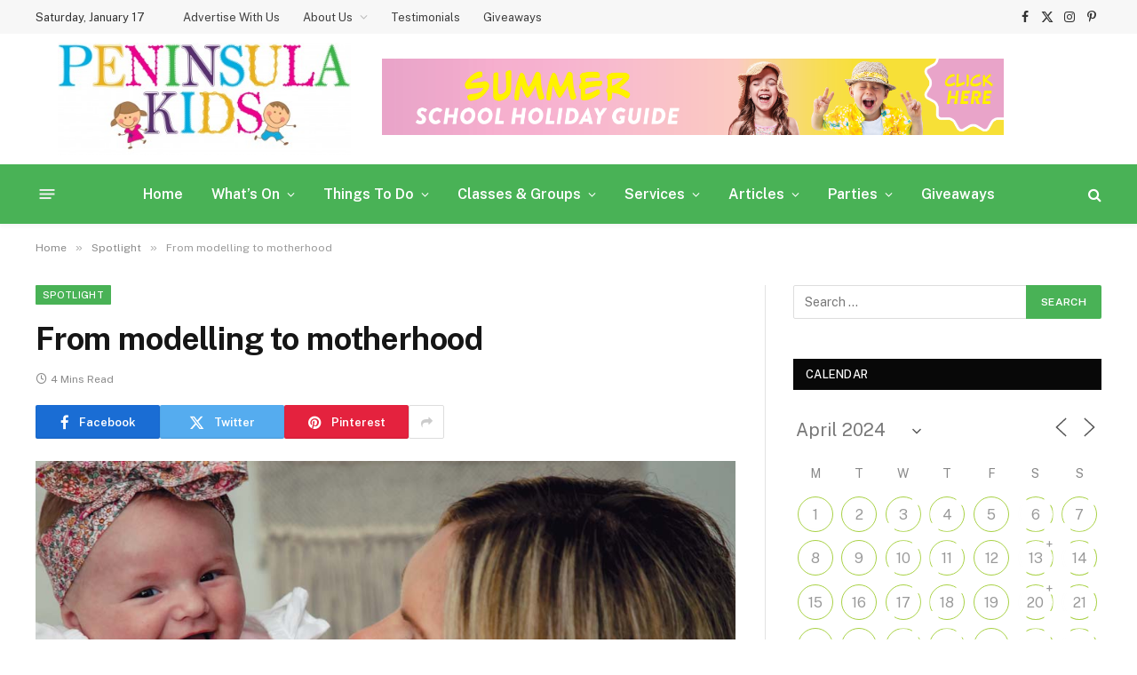

--- FILE ---
content_type: text/html; charset=UTF-8
request_url: https://peninsulakids.com.au/from-modelling-to-motherhood/?ajaxCalendar=1&mo=4&yr=2024&scope=all
body_size: 39083
content:

<!DOCTYPE html>
<html lang="en-AU" class="s-light site-s-light">

<head>

	<meta charset="UTF-8" />
	<meta name="viewport" content="width=device-width, initial-scale=1" />
	<meta name='robots' content='index, follow, max-image-preview:large, max-snippet:-1, max-video-preview:-1' />

	<!-- This site is optimized with the Yoast SEO plugin v26.5 - https://yoast.com/wordpress/plugins/seo/ -->
	<title>From modelling to motherhood - Peninsula Kids</title><link rel="preload" as="image" imagesrcset="https://peninsulakids.com.au/wp-content/uploads/2019/01/JESS-MARTINI-BABY-14-11-2018-BY-YANNI-02_adj.jpg 1000w, https://peninsulakids.com.au/wp-content/uploads/2019/01/JESS-MARTINI-BABY-14-11-2018-BY-YANNI-02_adj-300x200.jpg 300w, https://peninsulakids.com.au/wp-content/uploads/2019/01/JESS-MARTINI-BABY-14-11-2018-BY-YANNI-02_adj-768x512.jpg 768w, https://peninsulakids.com.au/wp-content/uploads/2019/01/JESS-MARTINI-BABY-14-11-2018-BY-YANNI-02_adj-150x100.jpg 150w, https://peninsulakids.com.au/wp-content/uploads/2019/01/JESS-MARTINI-BABY-14-11-2018-BY-YANNI-02_adj-450x300.jpg 450w" imagesizes="(max-width: 788px) 100vw, 788px" /><link rel="preload" as="font" href="https://peninsulakids.com.au/wp-content/themes/smart-mag/css/icons/fonts/ts-icons.woff2?v3.2" type="font/woff2" crossorigin="anonymous" />
	<link rel="canonical" href="https://peninsulakids.com.au/from-modelling-to-motherhood/" />
	<meta property="og:locale" content="en_US" />
	<meta property="og:type" content="article" />
	<meta property="og:title" content="From modelling to motherhood - Peninsula Kids" />
	<meta property="og:description" content="By Melissa Walsh &#8220;A new phase in my life&#8221; is how peninsula born Jessica Martini (Burgdorf) describes her journey into motherhood. The multi pageant winner, Miss Galaxy Australia, and advocate for youth on the Mornington Peninsula, is enjoying life and the challenges that come along with first time motherhood. Jessica gave birth to beautiful Lara" />
	<meta property="og:url" content="https://peninsulakids.com.au/from-modelling-to-motherhood/" />
	<meta property="og:site_name" content="Peninsula Kids" />
	<meta property="article:published_time" content="2019-01-15T03:08:23+00:00" />
	<meta property="og:image" content="https://peninsulakids.com.au/wp-content/uploads/2019/01/JESS-MARTINI-BABY-14-11-2018-BY-YANNI-02_adj.jpg" />
	<meta property="og:image:width" content="1000" />
	<meta property="og:image:height" content="667" />
	<meta property="og:image:type" content="image/jpeg" />
	<meta name="author" content="admin" />
	<meta name="twitter:label1" content="Written by" />
	<meta name="twitter:data1" content="admin" />
	<meta name="twitter:label2" content="Est. reading time" />
	<meta name="twitter:data2" content="4 minutes" />
	<script type="application/ld+json" class="yoast-schema-graph">{"@context":"https://schema.org","@graph":[{"@type":"Article","@id":"https://peninsulakids.com.au/from-modelling-to-motherhood/#article","isPartOf":{"@id":"https://peninsulakids.com.au/from-modelling-to-motherhood/"},"author":{"name":"admin","@id":"https://peninsulakids.com.au/#/schema/person/619c59d324367e224d0bc425e61aa938"},"headline":"From modelling to motherhood","datePublished":"2019-01-15T03:08:23+00:00","mainEntityOfPage":{"@id":"https://peninsulakids.com.au/from-modelling-to-motherhood/"},"wordCount":767,"publisher":{"@id":"https://peninsulakids.com.au/#organization"},"image":{"@id":"https://peninsulakids.com.au/from-modelling-to-motherhood/#primaryimage"},"thumbnailUrl":"https://peninsulakids.com.au/wp-content/uploads/2019/01/JESS-MARTINI-BABY-14-11-2018-BY-YANNI-02_adj.jpg","articleSection":["Spotlight"],"inLanguage":"en-AU"},{"@type":"WebPage","@id":"https://peninsulakids.com.au/from-modelling-to-motherhood/","url":"https://peninsulakids.com.au/from-modelling-to-motherhood/","name":"From modelling to motherhood - Peninsula Kids","isPartOf":{"@id":"https://peninsulakids.com.au/#website"},"primaryImageOfPage":{"@id":"https://peninsulakids.com.au/from-modelling-to-motherhood/#primaryimage"},"image":{"@id":"https://peninsulakids.com.au/from-modelling-to-motherhood/#primaryimage"},"thumbnailUrl":"https://peninsulakids.com.au/wp-content/uploads/2019/01/JESS-MARTINI-BABY-14-11-2018-BY-YANNI-02_adj.jpg","datePublished":"2019-01-15T03:08:23+00:00","inLanguage":"en-AU","potentialAction":[{"@type":"ReadAction","target":["https://peninsulakids.com.au/from-modelling-to-motherhood/"]}]},{"@type":"ImageObject","inLanguage":"en-AU","@id":"https://peninsulakids.com.au/from-modelling-to-motherhood/#primaryimage","url":"https://peninsulakids.com.au/wp-content/uploads/2019/01/JESS-MARTINI-BABY-14-11-2018-BY-YANNI-02_adj.jpg","contentUrl":"https://peninsulakids.com.au/wp-content/uploads/2019/01/JESS-MARTINI-BABY-14-11-2018-BY-YANNI-02_adj.jpg","width":1000,"height":667},{"@type":"WebSite","@id":"https://peninsulakids.com.au/#website","url":"https://peninsulakids.com.au/","name":"Peninsula Kids","description":"Mornington Peninsula Kids","publisher":{"@id":"https://peninsulakids.com.au/#organization"},"potentialAction":[{"@type":"SearchAction","target":{"@type":"EntryPoint","urlTemplate":"https://peninsulakids.com.au/?s={search_term_string}"},"query-input":{"@type":"PropertyValueSpecification","valueRequired":true,"valueName":"search_term_string"}}],"inLanguage":"en-AU"},{"@type":"Organization","@id":"https://peninsulakids.com.au/#organization","name":"Peninsula Kids","url":"https://peninsulakids.com.au/","logo":{"@type":"ImageObject","inLanguage":"en-AU","@id":"https://peninsulakids.com.au/#/schema/logo/image/","url":"https://peninsulakids.com.au/wp-content/uploads/2016/03/PeninsulaKidsStackLogo-e1456966416716.jpg","contentUrl":"https://peninsulakids.com.au/wp-content/uploads/2016/03/PeninsulaKidsStackLogo-e1456966416716.jpg","width":400,"height":154,"caption":"Peninsula Kids"},"image":{"@id":"https://peninsulakids.com.au/#/schema/logo/image/"}},{"@type":"Person","@id":"https://peninsulakids.com.au/#/schema/person/619c59d324367e224d0bc425e61aa938","name":"admin","image":{"@type":"ImageObject","inLanguage":"en-AU","@id":"https://peninsulakids.com.au/#/schema/person/image/","url":"https://secure.gravatar.com/avatar/84e6720bff08561b60eadd30d4fd707dce118f32f73d6c8fe36d99246618734e?s=96&d=mm&r=g","contentUrl":"https://secure.gravatar.com/avatar/84e6720bff08561b60eadd30d4fd707dce118f32f73d6c8fe36d99246618734e?s=96&d=mm&r=g","caption":"admin"},"sameAs":["https://peninsulakids.com.au"],"url":"https://peninsulakids.com.au/author/penkids_dev/"}]}</script>
	<!-- / Yoast SEO plugin. -->


<link rel='dns-prefetch' href='//www.googletagmanager.com' />
<link rel='dns-prefetch' href='//fonts.googleapis.com' />
<link rel="alternate" type="application/rss+xml" title="Peninsula Kids &raquo; Feed" href="https://peninsulakids.com.au/feed/" />
<link rel="alternate" type="application/rss+xml" title="Peninsula Kids &raquo; Comments Feed" href="https://peninsulakids.com.au/comments/feed/" />
<link rel="alternate" type="application/rss+xml" title="Peninsula Kids &raquo; From modelling to motherhood Comments Feed" href="https://peninsulakids.com.au/from-modelling-to-motherhood/feed/" />
<link rel="alternate" title="oEmbed (JSON)" type="application/json+oembed" href="https://peninsulakids.com.au/wp-json/oembed/1.0/embed?url=https%3A%2F%2Fpeninsulakids.com.au%2Ffrom-modelling-to-motherhood%2F" />
<link rel="alternate" title="oEmbed (XML)" type="text/xml+oembed" href="https://peninsulakids.com.au/wp-json/oembed/1.0/embed?url=https%3A%2F%2Fpeninsulakids.com.au%2Ffrom-modelling-to-motherhood%2F&#038;format=xml" />
<style id='wp-img-auto-sizes-contain-inline-css' type='text/css'>
img:is([sizes=auto i],[sizes^="auto," i]){contain-intrinsic-size:3000px 1500px}
/*# sourceURL=wp-img-auto-sizes-contain-inline-css */
</style>
<link rel='stylesheet' id='fluentform-elementor-widget-css' href='https://peninsulakids.com.au/wp-content/plugins/fluentform/assets/css/fluent-forms-elementor-widget.css?ver=6.1.14' type='text/css' media='all' />
<style id='wp-emoji-styles-inline-css' type='text/css'>

	img.wp-smiley, img.emoji {
		display: inline !important;
		border: none !important;
		box-shadow: none !important;
		height: 1em !important;
		width: 1em !important;
		margin: 0 0.07em !important;
		vertical-align: -0.1em !important;
		background: none !important;
		padding: 0 !important;
	}
/*# sourceURL=wp-emoji-styles-inline-css */
</style>
<link rel='stylesheet' id='wp-block-library-css' href='https://peninsulakids.com.au/wp-includes/css/dist/block-library/style.min.css?ver=6.9' type='text/css' media='all' />
<link rel='stylesheet' id='swiper-css-css' href='https://peninsulakids.com.au/wp-content/plugins/instagram-widget-by-wpzoom/dist/styles/library/swiper.css?ver=7.4.1' type='text/css' media='all' />
<link rel='stylesheet' id='dashicons-css' href='https://peninsulakids.com.au/wp-includes/css/dashicons.min.css?ver=6.9' type='text/css' media='all' />
<link rel='stylesheet' id='magnific-popup-css' href='https://peninsulakids.com.au/wp-content/plugins/instagram-widget-by-wpzoom/dist/styles/library/magnific-popup.css?ver=2.2.9' type='text/css' media='all' />
<link rel='stylesheet' id='wpz-insta_block-frontend-style-css' href='https://peninsulakids.com.au/wp-content/plugins/instagram-widget-by-wpzoom/dist/styles/frontend/index.css?ver=css-08583cdecf4e' type='text/css' media='all' />
<style id='classic-theme-styles-inline-css' type='text/css'>
/*! This file is auto-generated */
.wp-block-button__link{color:#fff;background-color:#32373c;border-radius:9999px;box-shadow:none;text-decoration:none;padding:calc(.667em + 2px) calc(1.333em + 2px);font-size:1.125em}.wp-block-file__button{background:#32373c;color:#fff;text-decoration:none}
/*# sourceURL=/wp-includes/css/classic-themes.min.css */
</style>
<style id='global-styles-inline-css' type='text/css'>
:root{--wp--preset--aspect-ratio--square: 1;--wp--preset--aspect-ratio--4-3: 4/3;--wp--preset--aspect-ratio--3-4: 3/4;--wp--preset--aspect-ratio--3-2: 3/2;--wp--preset--aspect-ratio--2-3: 2/3;--wp--preset--aspect-ratio--16-9: 16/9;--wp--preset--aspect-ratio--9-16: 9/16;--wp--preset--color--black: #000000;--wp--preset--color--cyan-bluish-gray: #abb8c3;--wp--preset--color--white: #ffffff;--wp--preset--color--pale-pink: #f78da7;--wp--preset--color--vivid-red: #cf2e2e;--wp--preset--color--luminous-vivid-orange: #ff6900;--wp--preset--color--luminous-vivid-amber: #fcb900;--wp--preset--color--light-green-cyan: #7bdcb5;--wp--preset--color--vivid-green-cyan: #00d084;--wp--preset--color--pale-cyan-blue: #8ed1fc;--wp--preset--color--vivid-cyan-blue: #0693e3;--wp--preset--color--vivid-purple: #9b51e0;--wp--preset--gradient--vivid-cyan-blue-to-vivid-purple: linear-gradient(135deg,rgb(6,147,227) 0%,rgb(155,81,224) 100%);--wp--preset--gradient--light-green-cyan-to-vivid-green-cyan: linear-gradient(135deg,rgb(122,220,180) 0%,rgb(0,208,130) 100%);--wp--preset--gradient--luminous-vivid-amber-to-luminous-vivid-orange: linear-gradient(135deg,rgb(252,185,0) 0%,rgb(255,105,0) 100%);--wp--preset--gradient--luminous-vivid-orange-to-vivid-red: linear-gradient(135deg,rgb(255,105,0) 0%,rgb(207,46,46) 100%);--wp--preset--gradient--very-light-gray-to-cyan-bluish-gray: linear-gradient(135deg,rgb(238,238,238) 0%,rgb(169,184,195) 100%);--wp--preset--gradient--cool-to-warm-spectrum: linear-gradient(135deg,rgb(74,234,220) 0%,rgb(151,120,209) 20%,rgb(207,42,186) 40%,rgb(238,44,130) 60%,rgb(251,105,98) 80%,rgb(254,248,76) 100%);--wp--preset--gradient--blush-light-purple: linear-gradient(135deg,rgb(255,206,236) 0%,rgb(152,150,240) 100%);--wp--preset--gradient--blush-bordeaux: linear-gradient(135deg,rgb(254,205,165) 0%,rgb(254,45,45) 50%,rgb(107,0,62) 100%);--wp--preset--gradient--luminous-dusk: linear-gradient(135deg,rgb(255,203,112) 0%,rgb(199,81,192) 50%,rgb(65,88,208) 100%);--wp--preset--gradient--pale-ocean: linear-gradient(135deg,rgb(255,245,203) 0%,rgb(182,227,212) 50%,rgb(51,167,181) 100%);--wp--preset--gradient--electric-grass: linear-gradient(135deg,rgb(202,248,128) 0%,rgb(113,206,126) 100%);--wp--preset--gradient--midnight: linear-gradient(135deg,rgb(2,3,129) 0%,rgb(40,116,252) 100%);--wp--preset--font-size--small: 13px;--wp--preset--font-size--medium: 20px;--wp--preset--font-size--large: 36px;--wp--preset--font-size--x-large: 42px;--wp--preset--spacing--20: 0.44rem;--wp--preset--spacing--30: 0.67rem;--wp--preset--spacing--40: 1rem;--wp--preset--spacing--50: 1.5rem;--wp--preset--spacing--60: 2.25rem;--wp--preset--spacing--70: 3.38rem;--wp--preset--spacing--80: 5.06rem;--wp--preset--shadow--natural: 6px 6px 9px rgba(0, 0, 0, 0.2);--wp--preset--shadow--deep: 12px 12px 50px rgba(0, 0, 0, 0.4);--wp--preset--shadow--sharp: 6px 6px 0px rgba(0, 0, 0, 0.2);--wp--preset--shadow--outlined: 6px 6px 0px -3px rgb(255, 255, 255), 6px 6px rgb(0, 0, 0);--wp--preset--shadow--crisp: 6px 6px 0px rgb(0, 0, 0);}:where(.is-layout-flex){gap: 0.5em;}:where(.is-layout-grid){gap: 0.5em;}body .is-layout-flex{display: flex;}.is-layout-flex{flex-wrap: wrap;align-items: center;}.is-layout-flex > :is(*, div){margin: 0;}body .is-layout-grid{display: grid;}.is-layout-grid > :is(*, div){margin: 0;}:where(.wp-block-columns.is-layout-flex){gap: 2em;}:where(.wp-block-columns.is-layout-grid){gap: 2em;}:where(.wp-block-post-template.is-layout-flex){gap: 1.25em;}:where(.wp-block-post-template.is-layout-grid){gap: 1.25em;}.has-black-color{color: var(--wp--preset--color--black) !important;}.has-cyan-bluish-gray-color{color: var(--wp--preset--color--cyan-bluish-gray) !important;}.has-white-color{color: var(--wp--preset--color--white) !important;}.has-pale-pink-color{color: var(--wp--preset--color--pale-pink) !important;}.has-vivid-red-color{color: var(--wp--preset--color--vivid-red) !important;}.has-luminous-vivid-orange-color{color: var(--wp--preset--color--luminous-vivid-orange) !important;}.has-luminous-vivid-amber-color{color: var(--wp--preset--color--luminous-vivid-amber) !important;}.has-light-green-cyan-color{color: var(--wp--preset--color--light-green-cyan) !important;}.has-vivid-green-cyan-color{color: var(--wp--preset--color--vivid-green-cyan) !important;}.has-pale-cyan-blue-color{color: var(--wp--preset--color--pale-cyan-blue) !important;}.has-vivid-cyan-blue-color{color: var(--wp--preset--color--vivid-cyan-blue) !important;}.has-vivid-purple-color{color: var(--wp--preset--color--vivid-purple) !important;}.has-black-background-color{background-color: var(--wp--preset--color--black) !important;}.has-cyan-bluish-gray-background-color{background-color: var(--wp--preset--color--cyan-bluish-gray) !important;}.has-white-background-color{background-color: var(--wp--preset--color--white) !important;}.has-pale-pink-background-color{background-color: var(--wp--preset--color--pale-pink) !important;}.has-vivid-red-background-color{background-color: var(--wp--preset--color--vivid-red) !important;}.has-luminous-vivid-orange-background-color{background-color: var(--wp--preset--color--luminous-vivid-orange) !important;}.has-luminous-vivid-amber-background-color{background-color: var(--wp--preset--color--luminous-vivid-amber) !important;}.has-light-green-cyan-background-color{background-color: var(--wp--preset--color--light-green-cyan) !important;}.has-vivid-green-cyan-background-color{background-color: var(--wp--preset--color--vivid-green-cyan) !important;}.has-pale-cyan-blue-background-color{background-color: var(--wp--preset--color--pale-cyan-blue) !important;}.has-vivid-cyan-blue-background-color{background-color: var(--wp--preset--color--vivid-cyan-blue) !important;}.has-vivid-purple-background-color{background-color: var(--wp--preset--color--vivid-purple) !important;}.has-black-border-color{border-color: var(--wp--preset--color--black) !important;}.has-cyan-bluish-gray-border-color{border-color: var(--wp--preset--color--cyan-bluish-gray) !important;}.has-white-border-color{border-color: var(--wp--preset--color--white) !important;}.has-pale-pink-border-color{border-color: var(--wp--preset--color--pale-pink) !important;}.has-vivid-red-border-color{border-color: var(--wp--preset--color--vivid-red) !important;}.has-luminous-vivid-orange-border-color{border-color: var(--wp--preset--color--luminous-vivid-orange) !important;}.has-luminous-vivid-amber-border-color{border-color: var(--wp--preset--color--luminous-vivid-amber) !important;}.has-light-green-cyan-border-color{border-color: var(--wp--preset--color--light-green-cyan) !important;}.has-vivid-green-cyan-border-color{border-color: var(--wp--preset--color--vivid-green-cyan) !important;}.has-pale-cyan-blue-border-color{border-color: var(--wp--preset--color--pale-cyan-blue) !important;}.has-vivid-cyan-blue-border-color{border-color: var(--wp--preset--color--vivid-cyan-blue) !important;}.has-vivid-purple-border-color{border-color: var(--wp--preset--color--vivid-purple) !important;}.has-vivid-cyan-blue-to-vivid-purple-gradient-background{background: var(--wp--preset--gradient--vivid-cyan-blue-to-vivid-purple) !important;}.has-light-green-cyan-to-vivid-green-cyan-gradient-background{background: var(--wp--preset--gradient--light-green-cyan-to-vivid-green-cyan) !important;}.has-luminous-vivid-amber-to-luminous-vivid-orange-gradient-background{background: var(--wp--preset--gradient--luminous-vivid-amber-to-luminous-vivid-orange) !important;}.has-luminous-vivid-orange-to-vivid-red-gradient-background{background: var(--wp--preset--gradient--luminous-vivid-orange-to-vivid-red) !important;}.has-very-light-gray-to-cyan-bluish-gray-gradient-background{background: var(--wp--preset--gradient--very-light-gray-to-cyan-bluish-gray) !important;}.has-cool-to-warm-spectrum-gradient-background{background: var(--wp--preset--gradient--cool-to-warm-spectrum) !important;}.has-blush-light-purple-gradient-background{background: var(--wp--preset--gradient--blush-light-purple) !important;}.has-blush-bordeaux-gradient-background{background: var(--wp--preset--gradient--blush-bordeaux) !important;}.has-luminous-dusk-gradient-background{background: var(--wp--preset--gradient--luminous-dusk) !important;}.has-pale-ocean-gradient-background{background: var(--wp--preset--gradient--pale-ocean) !important;}.has-electric-grass-gradient-background{background: var(--wp--preset--gradient--electric-grass) !important;}.has-midnight-gradient-background{background: var(--wp--preset--gradient--midnight) !important;}.has-small-font-size{font-size: var(--wp--preset--font-size--small) !important;}.has-medium-font-size{font-size: var(--wp--preset--font-size--medium) !important;}.has-large-font-size{font-size: var(--wp--preset--font-size--large) !important;}.has-x-large-font-size{font-size: var(--wp--preset--font-size--x-large) !important;}
:where(.wp-block-post-template.is-layout-flex){gap: 1.25em;}:where(.wp-block-post-template.is-layout-grid){gap: 1.25em;}
:where(.wp-block-term-template.is-layout-flex){gap: 1.25em;}:where(.wp-block-term-template.is-layout-grid){gap: 1.25em;}
:where(.wp-block-columns.is-layout-flex){gap: 2em;}:where(.wp-block-columns.is-layout-grid){gap: 2em;}
:root :where(.wp-block-pullquote){font-size: 1.5em;line-height: 1.6;}
/*# sourceURL=global-styles-inline-css */
</style>
<link rel='stylesheet' id='events-manager-css' href='https://peninsulakids.com.au/wp-content/plugins/events-manager/includes/css/events-manager.min.css?ver=7.2.2.1' type='text/css' media='all' />
<style id='events-manager-inline-css' type='text/css'>
body .em { --font-family : inherit; --font-weight : inherit; --font-size : 1em; --line-height : inherit; }
/*# sourceURL=events-manager-inline-css */
</style>
<link rel='stylesheet' id='post_hit_counter-frontend-css' href='https://peninsulakids.com.au/wp-content/plugins/post-hit-counter/assets/css/frontend.css?ver=1.3.2' type='text/css' media='all' />
<link rel='stylesheet' id='post_hit_counter-widget-css' href='https://peninsulakids.com.au/wp-content/plugins/post-hit-counter/assets/css/widget.css?ver=1.3.2' type='text/css' media='all' />
<link rel='stylesheet' id='smartmag-core-css' href='https://peninsulakids.com.au/wp-content/themes/smart-mag/style.css?ver=10.3.2' type='text/css' media='all' />
<style id='smartmag-core-inline-css' type='text/css'>
:root { --c-main: #49b256;
--c-main-rgb: 73,178,86; }
.smart-head-main { --c-shadow: rgba(10,10,10,0.04); }
.smart-head-main .smart-head-top { --head-h: 38px; background-color: rgba(244,244,244,0.71); }
.smart-head-main .smart-head-mid { --head-h: 147px; }
.s-dark .smart-head-main .smart-head-mid,
.smart-head-main .s-dark.smart-head-mid { background-color: #181818; }
.smart-head-main .smart-head-bot { --head-h: 67px; background-color: #49b256; }
.navigation-main .menu > li > a { font-size: 16px; text-transform: initial; letter-spacing: 0em; }
.navigation-main .menu > li li a { font-size: 15px; font-weight: 500; letter-spacing: 0em; }
.navigation-main { --nav-items-space: 16px; }
.s-dark .navigation-main { --c-nav: #ffffff; --c-nav-hov: #000000; }
.s-dark .navigation { --c-nav-drop-bg: #49b256; --c-nav-drop-hov-bg: #43bc66; --c-nav-drop: #ffffff; --c-nav-drop-hov: #ffffff; }
.smart-head-mobile .smart-head-sticky { max-height: 20px; --head-h: 20px; }
.off-canvas { background-color: #49b256; }
.navigation-small .menu > li li a { font-weight: 500; }
.s-light .navigation-small { --c-nav: rgba(0,0,0,0.75); }
.s-dark .navigation-small { --c-nav-hov: #49b256; }
.smart-head-main .spc-social { --c-spc-social-hov: #49b256; }
.smart-head-main { --c-search-icon: #ffffff; }
.smart-head-main .search-icon:hover { color: #f9f9f9; }
.smart-head-main .offcanvas-toggle { transform: scale(0.65); }
.smart-head .h-text { width: 700px; }
.upper-footer .block-head .heading { color: #49b256; }
.upper-footer .block-head { --line-weight: 1px; --c-line: #49b256; }
.s-dark .upper-footer .block-head { --c-line: #49b256; }
.main-footer .upper-footer { color: #666666; }
.s-dark .upper-footer { color: #666666; }
.main-footer .lower-footer { background-color: #49b256; }
.s-dark .lower-footer { background-color: #49b256; }
.lower-footer { color: #ffffff; }
.s-dark .lower-footer { color: #ffffff; }
.main-footer .lower-footer { --c-links: #ffffff; --c-foot-menu: #ffffff; }
.s-dark .lower-footer { --c-links: #ffffff; --c-foot-menu: #ffffff; }
.read-more-basic { color: #49b256; }
.s-dark .read-more-basic { color: #49b256; }
.spc-newsletter .heading { color: #49b256; }
@media (min-width: 941px) and (max-width: 1200px) { .navigation-main .menu > li > a { font-size: calc(10px + (16px - 10px) * .7); } }


/*# sourceURL=smartmag-core-inline-css */
</style>
<link rel='stylesheet' id='smartmag-fonts-css' href='https://fonts.googleapis.com/css?family=Public+Sans%3A400%2C400i%2C500%2C600%2C700' type='text/css' media='all' />
<link rel='stylesheet' id='smartmag-magnific-popup-css' href='https://peninsulakids.com.au/wp-content/themes/smart-mag/css/lightbox.css?ver=10.3.2' type='text/css' media='all' />
<link rel='stylesheet' id='smartmag-icons-css' href='https://peninsulakids.com.au/wp-content/themes/smart-mag/css/icons/icons.css?ver=10.3.2' type='text/css' media='all' />
<!--n2css--><!--n2js--><script type="text/javascript" id="smartmag-lazy-inline-js-after">
/* <![CDATA[ */
/**
 * @copyright ThemeSphere
 * @preserve
 */
var BunyadLazy={};BunyadLazy.load=function(){function a(e,n){var t={};e.dataset.bgset&&e.dataset.sizes?(t.sizes=e.dataset.sizes,t.srcset=e.dataset.bgset):t.src=e.dataset.bgsrc,function(t){var a=t.dataset.ratio;if(0<a){const e=t.parentElement;if(e.classList.contains("media-ratio")){const n=e.style;n.getPropertyValue("--a-ratio")||(n.paddingBottom=100/a+"%")}}}(e);var a,o=document.createElement("img");for(a in o.onload=function(){var t="url('"+(o.currentSrc||o.src)+"')",a=e.style;a.backgroundImage!==t&&requestAnimationFrame(()=>{a.backgroundImage=t,n&&n()}),o.onload=null,o.onerror=null,o=null},o.onerror=o.onload,t)o.setAttribute(a,t[a]);o&&o.complete&&0<o.naturalWidth&&o.onload&&o.onload()}function e(t){t.dataset.loaded||a(t,()=>{document.dispatchEvent(new Event("lazyloaded")),t.dataset.loaded=1})}function n(t){"complete"===document.readyState?t():window.addEventListener("load",t)}return{initEarly:function(){var t,a=()=>{document.querySelectorAll(".img.bg-cover:not(.lazyload)").forEach(e)};"complete"!==document.readyState?(t=setInterval(a,150),n(()=>{a(),clearInterval(t)})):a()},callOnLoad:n,initBgImages:function(t){t&&n(()=>{document.querySelectorAll(".img.bg-cover").forEach(e)})},bgLoad:a}}(),BunyadLazy.load.initEarly();
//# sourceURL=smartmag-lazy-inline-js-after
/* ]]> */
</script>
<script type="text/javascript" src="https://peninsulakids.com.au/wp-includes/js/jquery/jquery.min.js?ver=3.7.1" id="jquery-core-js"></script>
<script type="text/javascript" src="https://peninsulakids.com.au/wp-includes/js/jquery/jquery-migrate.min.js?ver=3.4.1" id="jquery-migrate-js"></script>
<script type="text/javascript" src="https://peninsulakids.com.au/wp-includes/js/underscore.min.js?ver=1.13.7" id="underscore-js"></script>
<script type="text/javascript" id="wp-util-js-extra">
/* <![CDATA[ */
var _wpUtilSettings = {"ajax":{"url":"/wp-admin/admin-ajax.php"}};
//# sourceURL=wp-util-js-extra
/* ]]> */
</script>
<script type="text/javascript" src="https://peninsulakids.com.au/wp-includes/js/wp-util.min.js?ver=6.9" id="wp-util-js"></script>
<script type="text/javascript" src="https://peninsulakids.com.au/wp-content/plugins/instagram-widget-by-wpzoom/dist/scripts/library/magnific-popup.js?ver=1764887116" id="magnific-popup-js"></script>
<script type="text/javascript" src="https://peninsulakids.com.au/wp-content/plugins/instagram-widget-by-wpzoom/dist/scripts/library/swiper.js?ver=7.4.1" id="swiper-js-js"></script>
<script type="text/javascript" src="https://peninsulakids.com.au/wp-content/plugins/instagram-widget-by-wpzoom/dist/scripts/frontend/block.js?ver=74a049bb282113514b2a" id="wpz-insta_block-frontend-script-js"></script>
<script type="text/javascript" src="https://peninsulakids.com.au/wp-includes/js/jquery/ui/core.min.js?ver=1.13.3" id="jquery-ui-core-js"></script>
<script type="text/javascript" src="https://peninsulakids.com.au/wp-includes/js/jquery/ui/mouse.min.js?ver=1.13.3" id="jquery-ui-mouse-js"></script>
<script type="text/javascript" src="https://peninsulakids.com.au/wp-includes/js/jquery/ui/sortable.min.js?ver=1.13.3" id="jquery-ui-sortable-js"></script>
<script type="text/javascript" src="https://peninsulakids.com.au/wp-includes/js/jquery/ui/datepicker.min.js?ver=1.13.3" id="jquery-ui-datepicker-js"></script>
<script type="text/javascript" id="jquery-ui-datepicker-js-after">
/* <![CDATA[ */
jQuery(function(jQuery){jQuery.datepicker.setDefaults({"closeText":"Close","currentText":"Today","monthNames":["January","February","March","April","May","June","July","August","September","October","November","December"],"monthNamesShort":["Jan","Feb","Mar","Apr","May","Jun","Jul","Aug","Sep","Oct","Nov","Dec"],"nextText":"Next","prevText":"Previous","dayNames":["Sunday","Monday","Tuesday","Wednesday","Thursday","Friday","Saturday"],"dayNamesShort":["Sun","Mon","Tue","Wed","Thu","Fri","Sat"],"dayNamesMin":["S","M","T","W","T","F","S"],"dateFormat":"MM d, yy","firstDay":1,"isRTL":false});});
//# sourceURL=jquery-ui-datepicker-js-after
/* ]]> */
</script>
<script type="text/javascript" src="https://peninsulakids.com.au/wp-includes/js/jquery/ui/resizable.min.js?ver=1.13.3" id="jquery-ui-resizable-js"></script>
<script type="text/javascript" src="https://peninsulakids.com.au/wp-includes/js/jquery/ui/draggable.min.js?ver=1.13.3" id="jquery-ui-draggable-js"></script>
<script type="text/javascript" src="https://peninsulakids.com.au/wp-includes/js/jquery/ui/controlgroup.min.js?ver=1.13.3" id="jquery-ui-controlgroup-js"></script>
<script type="text/javascript" src="https://peninsulakids.com.au/wp-includes/js/jquery/ui/checkboxradio.min.js?ver=1.13.3" id="jquery-ui-checkboxradio-js"></script>
<script type="text/javascript" src="https://peninsulakids.com.au/wp-includes/js/jquery/ui/button.min.js?ver=1.13.3" id="jquery-ui-button-js"></script>
<script type="text/javascript" src="https://peninsulakids.com.au/wp-includes/js/jquery/ui/dialog.min.js?ver=1.13.3" id="jquery-ui-dialog-js"></script>
<script type="text/javascript" id="events-manager-js-extra">
/* <![CDATA[ */
var EM = {"ajaxurl":"https://peninsulakids.com.au/wp-admin/admin-ajax.php","locationajaxurl":"https://peninsulakids.com.au/wp-admin/admin-ajax.php?action=locations_search","firstDay":"1","locale":"en","dateFormat":"yy-mm-dd","ui_css":"https://peninsulakids.com.au/wp-content/plugins/events-manager/includes/css/jquery-ui/build.min.css","show24hours":"0","is_ssl":"1","autocomplete_limit":"10","calendar":{"breakpoints":{"small":560,"medium":908,"large":false}},"phone":"","datepicker":{"format":"d/m/Y"},"search":{"breakpoints":{"small":650,"medium":850,"full":false}},"url":"https://peninsulakids.com.au/wp-content/plugins/events-manager","assets":{"input.em-uploader":{"js":{"em-uploader":{"url":"https://peninsulakids.com.au/wp-content/plugins/events-manager/includes/js/em-uploader.js?v=7.2.2.1","event":"em_uploader_ready","requires":"filepond"},"filepond-validate-size":"filepond/plugins/filepond-plugin-file-validate-size.js?v=7.2.2.1","filepond-validate-type":"filepond/plugins/filepond-plugin-file-validate-type.js?v=7.2.2.1","filepond-image-validate-size":"filepond/plugins/filepond-plugin-image-validate-size.js?v=7.2.2.1","filepond-exif-orientation":"filepond/plugins/filepond-plugin-image-exif-orientation.js?v=7.2.2.1","filepond-get-file":"filepond/plugins/filepond-plugin-get-file.js?v=7.2.2.1","filepond-plugin-image-overlay":"filepond/plugins/filepond-plugin-image-overlay.js?v=7.2.2.1","filepond-plugin-image-thumbnail":"filepond/plugins/filepond-plugin-image-thumbnail.js?v=7.2.2.1","filepond-plugin-pdf-preview-overlay":"filepond/plugins/filepond-plugin-pdf-preview-overlay.js?v=7.2.2.1","filepond-plugin-file-icon":"filepond/plugins/filepond-plugin-file-icon.js?v=7.2.2.1","filepond":{"url":"filepond/filepond.js?v=7.2.2.1","locale":""}},"css":{"em-filepond":"filepond/em-filepond.min.css?v=7.2.2.1","filepond-preview":"filepond/plugins/filepond-plugin-image-preview.min.css?v=7.2.2.1","filepond-plugin-image-overlay":"filepond/plugins/filepond-plugin-image-overlay.min.css?v=7.2.2.1","filepond-get-file":"filepond/plugins/filepond-plugin-get-file.min.css?v=7.2.2.1"}},".em-event-editor":{"js":{"event-editor":{"url":"https://peninsulakids.com.au/wp-content/plugins/events-manager/includes/js/events-manager-event-editor.js?v=7.2.2.1","event":"em_event_editor_ready"}},"css":{"event-editor":"https://peninsulakids.com.au/wp-content/plugins/events-manager/includes/css/events-manager-event-editor.min.css?v=7.2.2.1"}},".em-recurrence-sets, .em-timezone":{"js":{"luxon":{"url":"luxon/luxon.js?v=7.2.2.1","event":"em_luxon_ready"}}},".em-booking-form, #em-booking-form, .em-booking-recurring, .em-event-booking-form":{"js":{"em-bookings":{"url":"https://peninsulakids.com.au/wp-content/plugins/events-manager/includes/js/bookingsform.js?v=7.2.2.1","event":"em_booking_form_js_loaded"}}},"#em-opt-archetypes":{"js":{"archetypes":"https://peninsulakids.com.au/wp-content/plugins/events-manager/includes/js/admin-archetype-editor.js?v=7.2.2.1","archetypes_ms":"https://peninsulakids.com.au/wp-content/plugins/events-manager/includes/js/admin-archetypes.js?v=7.2.2.1","qs":"qs/qs.js?v=7.2.2.1"}}},"cached":"1","uploads":{"endpoint":"https://peninsulakids.com.au/wp-json/events-manager/v1/uploads","nonce":"c6898074b4","delete_confirm":"Are you sure you want to delete this file? It will be deleted upon submission.","images":{"max_file_size":"380000","image_max_width":"","image_max_height":"","image_min_width":"","image_min_height":""},"files":{"max_file_size":"380000","types":{"0":"image/gif","1":"image/jpeg","3":"image/png","4":"application/pdf"}}},"api_nonce":"ea2c47b5e5","txt_search":"Search","txt_searching":"Searching...","txt_loading":"Loading..."};
//# sourceURL=events-manager-js-extra
/* ]]> */
</script>
<script type="text/javascript" src="https://peninsulakids.com.au/wp-content/plugins/events-manager/includes/js/events-manager.js?ver=7.2.2.1" id="events-manager-js"></script>

<!-- Google tag (gtag.js) snippet added by Site Kit -->
<!-- Google Analytics snippet added by Site Kit -->
<script type="text/javascript" src="https://www.googletagmanager.com/gtag/js?id=GT-NMJZMPG" id="google_gtagjs-js" async></script>
<script type="text/javascript" id="google_gtagjs-js-after">
/* <![CDATA[ */
window.dataLayer = window.dataLayer || [];function gtag(){dataLayer.push(arguments);}
gtag("set","linker",{"domains":["peninsulakids.com.au"]});
gtag("js", new Date());
gtag("set", "developer_id.dZTNiMT", true);
gtag("config", "GT-NMJZMPG");
//# sourceURL=google_gtagjs-js-after
/* ]]> */
</script>
<link rel="https://api.w.org/" href="https://peninsulakids.com.au/wp-json/" /><link rel="alternate" title="JSON" type="application/json" href="https://peninsulakids.com.au/wp-json/wp/v2/posts/39365" /><link rel="EditURI" type="application/rsd+xml" title="RSD" href="https://peninsulakids.com.au/xmlrpc.php?rsd" />
<meta name="generator" content="WordPress 6.9" />
<link rel='shortlink' href='https://peninsulakids.com.au/?p=39365' />

<!-- This site is using AdRotate v5.17 to display their advertisements - https://ajdg.solutions/ -->
<!-- AdRotate CSS -->
<style type="text/css" media="screen">
	.g { margin:0px; padding:0px; overflow:hidden; line-height:1; zoom:1; }
	.g img { height:auto; }
	.g-col { position:relative; float:left; }
	.g-col:first-child { margin-left: 0; }
	.g-col:last-child { margin-right: 0; }
	@media only screen and (max-width: 480px) {
		.g-col, .g-dyn, .g-single { width:100%; margin-left:0; margin-right:0; }
	}
</style>
<!-- /AdRotate CSS -->

<meta name="generator" content="Site Kit by Google 1.168.0" /><script type="text/javascript">//<![CDATA[
  function external_links_in_new_windows_loop() {
    if (!document.links) {
      document.links = document.getElementsByTagName('a');
    }
    var change_link = false;
    var force = '';
    var ignore = '';

    for (var t=0; t<document.links.length; t++) {
      var all_links = document.links[t];
      change_link = false;
      
      if(document.links[t].hasAttribute('onClick') == false) {
        // forced if the address starts with http (or also https), but does not link to the current domain
        if(all_links.href.search(/^http/) != -1 && all_links.href.search('peninsulakids.com.au') == -1 && all_links.href.search(/^#/) == -1) {
          // console.log('Changed ' + all_links.href);
          change_link = true;
        }
          
        if(force != '' && all_links.href.search(force) != -1) {
          // forced
          // console.log('force ' + all_links.href);
          change_link = true;
        }
        
        if(ignore != '' && all_links.href.search(ignore) != -1) {
          // console.log('ignore ' + all_links.href);
          // ignored
          change_link = false;
        }

        if(change_link == true) {
          // console.log('Changed ' + all_links.href);
          document.links[t].setAttribute('onClick', 'javascript:window.open(\'' + all_links.href.replace(/'/g, '') + '\', \'_blank\', \'noopener\'); return false;');
          document.links[t].removeAttribute('target');
        }
      }
    }
  }
  
  // Load
  function external_links_in_new_windows_load(func)
  {  
    var oldonload = window.onload;
    if (typeof window.onload != 'function'){
      window.onload = func;
    } else {
      window.onload = function(){
        oldonload();
        func();
      }
    }
  }

  external_links_in_new_windows_load(external_links_in_new_windows_loop);
  //]]></script>


		<script>
		var BunyadSchemeKey = 'bunyad-scheme';
		(() => {
			const d = document.documentElement;
			const c = d.classList;
			var scheme = localStorage.getItem(BunyadSchemeKey);
			
			if (scheme) {
				d.dataset.origClass = c;
				scheme === 'dark' ? c.remove('s-light', 'site-s-light') : c.remove('s-dark', 'site-s-dark');
				c.add('site-s-' + scheme, 's-' + scheme);
			}
		})();
		</script>
		<meta name="generator" content="Elementor 3.34.1; features: e_font_icon_svg, additional_custom_breakpoints; settings: css_print_method-external, google_font-enabled, font_display-auto">
			<style>
				.e-con.e-parent:nth-of-type(n+4):not(.e-lazyloaded):not(.e-no-lazyload),
				.e-con.e-parent:nth-of-type(n+4):not(.e-lazyloaded):not(.e-no-lazyload) * {
					background-image: none !important;
				}
				@media screen and (max-height: 1024px) {
					.e-con.e-parent:nth-of-type(n+3):not(.e-lazyloaded):not(.e-no-lazyload),
					.e-con.e-parent:nth-of-type(n+3):not(.e-lazyloaded):not(.e-no-lazyload) * {
						background-image: none !important;
					}
				}
				@media screen and (max-height: 640px) {
					.e-con.e-parent:nth-of-type(n+2):not(.e-lazyloaded):not(.e-no-lazyload),
					.e-con.e-parent:nth-of-type(n+2):not(.e-lazyloaded):not(.e-no-lazyload) * {
						background-image: none !important;
					}
				}
			</style>
			<link rel="icon" href="https://peninsulakids.com.au/wp-content/uploads/2021/06/cropped-Girl-flower-1-32x32.png" sizes="32x32" />
<link rel="icon" href="https://peninsulakids.com.au/wp-content/uploads/2021/06/cropped-Girl-flower-1-192x192.png" sizes="192x192" />
<link rel="apple-touch-icon" href="https://peninsulakids.com.au/wp-content/uploads/2021/06/cropped-Girl-flower-1-180x180.png" />
<meta name="msapplication-TileImage" content="https://peninsulakids.com.au/wp-content/uploads/2021/06/cropped-Girl-flower-1-270x270.png" />


</head>

<body class="wp-singular post-template-default single single-post postid-39365 single-format-standard wp-theme-smart-mag right-sidebar post-layout-modern post-cat-67 has-lb has-lb-sm ts-img-hov-fade has-sb-sep layout-normal elementor-default elementor-kit-7">



<div class="main-wrap">

	
<div class="off-canvas-backdrop"></div>
<div class="mobile-menu-container off-canvas s-dark hide-menu-lg" id="off-canvas">

	<div class="off-canvas-head">
		<a href="#" class="close">
			<span class="visuallyhidden">Close Menu</span>
			<i class="tsi tsi-times"></i>
		</a>

		<div class="ts-logo">
					</div>
	</div>

	<div class="off-canvas-content">

		
			<ul id="menu-main-nav" class="mobile-menu"><li id="menu-item-2261" class="menu-item menu-item-type-custom menu-item-object-custom menu-item-home menu-item-2261"><a href="https://peninsulakids.com.au/">Home</a></li>
<li id="menu-item-2270" class="menu-item menu-item-type-custom menu-item-object-custom menu-item-has-children menu-item-2270"><a href="http://www.peninsulakids.com.au">What&#8217;s On</a>
<ul class="sub-menu">
	<li id="menu-item-51311" class="menu-item menu-item-type-post_type menu-item-object-page menu-item-51311"><a href="https://peninsulakids.com.au/events-2/">Events</a></li>
	<li id="menu-item-49844" class="menu-item menu-item-type-post_type menu-item-object-page menu-item-49844"><a href="https://peninsulakids.com.au/add-an-event/">Add an Event</a></li>
	<li id="menu-item-55361" class="menu-item menu-item-type-post_type menu-item-object-page menu-item-55361"><a href="https://peninsulakids.com.au/whats-on/major-event/">Major Event</a></li>
	<li id="menu-item-54130" class="menu-item menu-item-type-post_type menu-item-object-page menu-item-54130"><a href="https://peninsulakids.com.au/school-holiday-guide-2/">School Holiday Guide</a></li>
</ul>
</li>
<li id="menu-item-2265" class="menu-item menu-item-type-custom menu-item-object-custom menu-item-has-children menu-item-2265"><a href="http://www.peninsulakids.com.au">Things To Do</a>
<ul class="sub-menu">
	<li id="menu-item-50705" class="menu-item menu-item-type-custom menu-item-object-custom menu-item-has-children menu-item-50705"><a href="#">Free Activities</a>
	<ul class="sub-menu">
		<li id="menu-item-51173" class="menu-item menu-item-type-taxonomy menu-item-object-category menu-item-51173"><a href="https://peninsulakids.com.au/advertisers/coastal-activities/">Coastal Activities</a></li>
		<li id="menu-item-51143" class="menu-item menu-item-type-post_type menu-item-object-page menu-item-51143"><a href="https://peninsulakids.com.au/outdoor-activities/">Outdoor Activities</a></li>
		<li id="menu-item-50997" class="menu-item menu-item-type-post_type menu-item-object-page menu-item-50997"><a href="https://peninsulakids.com.au/picnic-spots/">Picnic Spots</a></li>
		<li id="menu-item-50968" class="menu-item menu-item-type-taxonomy menu-item-object-category menu-item-50968"><a href="https://peninsulakids.com.au/playgrounds/">Playgrounds</a></li>
		<li id="menu-item-52693" class="menu-item menu-item-type-taxonomy menu-item-object-category menu-item-52693"><a href="https://peninsulakids.com.au/blogs/pram-walks/">Pram Walks</a></li>
		<li id="menu-item-50970" class="menu-item menu-item-type-taxonomy menu-item-object-category menu-item-50970"><a href="https://peninsulakids.com.au/rainy-day-activities/">Rainy Day Activities</a></li>
		<li id="menu-item-52710" class="menu-item menu-item-type-post_type menu-item-object-page menu-item-52710"><a href="https://peninsulakids.com.au/walks-and-bike-rides/">Walks and Bike Rides</a></li>
	</ul>
</li>
	<li id="menu-item-50706" class="menu-item menu-item-type-custom menu-item-object-custom menu-item-has-children menu-item-50706"><a href="#">Places to Visit</a>
	<ul class="sub-menu">
		<li id="menu-item-51345" class="menu-item menu-item-type-taxonomy menu-item-object-category menu-item-51345"><a href="https://peninsulakids.com.au/advertisers/attractions/">Attractions</a></li>
		<li id="menu-item-51230" class="menu-item menu-item-type-post_type menu-item-object-page menu-item-51230"><a href="https://peninsulakids.com.au/day-trips-away-from-the-peninsula/">Day Trips Away From The Peninsula</a></li>
		<li id="menu-item-51056" class="menu-item menu-item-type-post_type menu-item-object-page menu-item-51056"><a href="https://peninsulakids.com.au/galleries-libraries/">Galleries &#038; Libraries</a></li>
		<li id="menu-item-52768" class="menu-item menu-item-type-post_type menu-item-object-page menu-item-52768"><a href="https://peninsulakids.com.au/historical/">Historical</a></li>
		<li id="menu-item-55223" class="menu-item menu-item-type-post_type menu-item-object-page menu-item-55223"><a href="https://peninsulakids.com.au/markets-3/">Markets</a></li>
		<li id="menu-item-51014" class="menu-item menu-item-type-taxonomy menu-item-object-category menu-item-51014"><a href="https://peninsulakids.com.au/advertisers/tourism-centres/">Tourism Centres</a></li>
	</ul>
</li>
	<li id="menu-item-50624" class="menu-item menu-item-type-custom menu-item-object-custom menu-item-has-children menu-item-50624"><a href="#">Places to Eat</a>
	<ul class="sub-menu">
		<li id="menu-item-50636" class="menu-item menu-item-type-taxonomy menu-item-object-category menu-item-50636"><a href="https://peninsulakids.com.au/advertisers/cafes/">Cafes</a></li>
		<li id="menu-item-50665" class="menu-item menu-item-type-taxonomy menu-item-object-category menu-item-50665"><a href="https://peninsulakids.com.au/advertisers/restaurants/">Restaurants</a></li>
		<li id="menu-item-50666" class="menu-item menu-item-type-taxonomy menu-item-object-category menu-item-50666"><a href="https://peninsulakids.com.au/advertisers/wineries/">Wineries</a></li>
	</ul>
</li>
	<li id="menu-item-2263" class="menu-item menu-item-type-custom menu-item-object-custom menu-item-has-children menu-item-2263"><a href="#">Places To Stay</a>
	<ul class="sub-menu">
		<li id="menu-item-50695" class="menu-item menu-item-type-taxonomy menu-item-object-category menu-item-50695"><a href="https://peninsulakids.com.au/advertisers/accommodation/">Accommodation</a></li>
	</ul>
</li>
	<li id="menu-item-50423" class="menu-item menu-item-type-custom menu-item-object-custom menu-item-has-children menu-item-50423"><a href="#">Shopping</a>
	<ul class="sub-menu">
		<li id="menu-item-53312" class="menu-item menu-item-type-taxonomy menu-item-object-category menu-item-53312"><a href="https://peninsulakids.com.au/advertisers/baby-goods-sale-hire/">Baby Goods &#8211; Sale &amp; Hire</a></li>
		<li id="menu-item-53313" class="menu-item menu-item-type-taxonomy menu-item-object-category menu-item-53313"><a href="https://peninsulakids.com.au/advertisers/child-friendly-shops/">Child Friendly Shops</a></li>
		<li id="menu-item-53311" class="menu-item menu-item-type-taxonomy menu-item-object-category menu-item-53311"><a href="https://peninsulakids.com.au/advertisers/made-on-the-peninsula/">Made on the Peninsula</a></li>
		<li id="menu-item-53310" class="menu-item menu-item-type-taxonomy menu-item-object-category menu-item-53310"><a href="https://peninsulakids.com.au/online/">Online</a></li>
		<li id="menu-item-50422" class="menu-item menu-item-type-taxonomy menu-item-object-category menu-item-50422"><a href="https://peninsulakids.com.au/advertisers/retail/">Retail</a></li>
	</ul>
</li>
	<li id="menu-item-2257" class="menu-item menu-item-type-taxonomy menu-item-object-category menu-item-has-children menu-item-2257"><a href="https://peninsulakids.com.au/fun-at-home/">At Home</a>
	<ul class="sub-menu">
		<li id="menu-item-2259" class="menu-item menu-item-type-taxonomy menu-item-object-category menu-item-2259"><a href="https://peninsulakids.com.au/fun-at-home/craft/">Craft</a></li>
		<li id="menu-item-2258" class="menu-item menu-item-type-taxonomy menu-item-object-category menu-item-2258"><a href="https://peninsulakids.com.au/fun-at-home/games-party-ideas/">Games</a></li>
		<li id="menu-item-64665" class="menu-item menu-item-type-post_type menu-item-object-page menu-item-64665"><a href="https://peninsulakids.com.au/recipes/">Recipes</a></li>
	</ul>
</li>
</ul>
</li>
<li id="menu-item-2267" class="menu-item menu-item-type-custom menu-item-object-custom menu-item-has-children menu-item-2267"><a href="http://www.peninsulakids.com.au">Classes &#038; Groups</a>
<ul class="sub-menu">
	<li id="menu-item-50710" class="menu-item menu-item-type-taxonomy menu-item-object-category menu-item-has-children menu-item-50710"><a href="https://peninsulakids.com.au/advertisers/creative-advertisers/">Creative</a>
	<ul class="sub-menu">
		<li id="menu-item-50712" class="menu-item menu-item-type-taxonomy menu-item-object-category menu-item-50712"><a href="https://peninsulakids.com.au/advertisers/creative-advertisers/art-and-craft/">Art and Craft</a></li>
	</ul>
</li>
	<li id="menu-item-50721" class="menu-item menu-item-type-taxonomy menu-item-object-category menu-item-has-children menu-item-50721"><a href="https://peninsulakids.com.au/advertisers/playgroups-advertisers/">Playgroups</a>
	<ul class="sub-menu">
		<li id="menu-item-52793" class="menu-item menu-item-type-post_type menu-item-object-page menu-item-52793"><a href="https://peninsulakids.com.au/central-and-northern-peninsula/">Central and Northern Peninsula</a></li>
		<li id="menu-item-52835" class="menu-item menu-item-type-post_type menu-item-object-page menu-item-52835"><a href="https://peninsulakids.com.au/southern-peninsula/">Southern Peninsula</a></li>
		<li id="menu-item-52842" class="menu-item menu-item-type-post_type menu-item-object-page menu-item-52842"><a href="https://peninsulakids.com.au/western-port/">Western Port</a></li>
	</ul>
</li>
	<li id="menu-item-50718" class="menu-item menu-item-type-taxonomy menu-item-object-category menu-item-has-children menu-item-50718"><a href="https://peninsulakids.com.au/advertisers/sports-advertisers/">Sports</a>
	<ul class="sub-menu">
		<li id="menu-item-50726" class="menu-item menu-item-type-taxonomy menu-item-object-category menu-item-50726"><a href="https://peninsulakids.com.au/advertisers/sports-advertisers/fitness-sports-advertisers/">Fitness</a></li>
		<li id="menu-item-51823" class="menu-item menu-item-type-post_type menu-item-object-page menu-item-51823"><a href="https://peninsulakids.com.au/pre-school-sports/">Pre School Sports</a></li>
		<li id="menu-item-50719" class="menu-item menu-item-type-taxonomy menu-item-object-category menu-item-50719"><a href="https://peninsulakids.com.au/advertisers/sports-advertisers/sports-classes-and-tuition/">Sports Classes and Tuition</a></li>
	</ul>
</li>
</ul>
</li>
<li id="menu-item-2264" class="menu-item menu-item-type-custom menu-item-object-custom menu-item-has-children menu-item-2264"><a href="http://www.peninsulakids.com.au">Services</a>
<ul class="sub-menu">
	<li id="menu-item-50036" class="menu-item menu-item-type-taxonomy menu-item-object-category menu-item-has-children menu-item-50036"><a href="https://peninsulakids.com.au/advertisers/health-wellbeing-2/">Health &amp; Wellbeing</a>
	<ul class="sub-menu">
		<li id="menu-item-49913" class="menu-item menu-item-type-taxonomy menu-item-object-category menu-item-49913"><a href="https://peninsulakids.com.au/advertisers/health-wellbeing-2/dental/">Dental</a></li>
		<li id="menu-item-49965" class="menu-item menu-item-type-post_type menu-item-object-page menu-item-49965"><a href="https://peninsulakids.com.au/health-care-practitioners/">Health Care Practitioners</a></li>
		<li id="menu-item-50008" class="menu-item menu-item-type-post_type menu-item-object-page menu-item-50008"><a href="https://peninsulakids.com.au/hospitals/">Hospitals</a></li>
		<li id="menu-item-50478" class="menu-item menu-item-type-post_type menu-item-object-page menu-item-50478"><a href="https://peninsulakids.com.au/support-groups/">Support Groups</a></li>
	</ul>
</li>
	<li id="menu-item-50965" class="menu-item menu-item-type-custom menu-item-object-custom menu-item-has-children menu-item-50965"><a href="#">Pregnancy &#038; Baby</a>
	<ul class="sub-menu">
		<li id="menu-item-50966" class="menu-item menu-item-type-custom menu-item-object-custom menu-item-has-children menu-item-50966"><a href="https://peninsulakids.com.au/category/advertisers/prenatal/">Prenatal</a>
		<ul class="sub-menu">
			<li id="menu-item-51267" class="menu-item menu-item-type-post_type menu-item-object-page menu-item-51267"><a href="https://peninsulakids.com.au/elementor-51255/">Pre Natal Care/Birth Support</a></li>
			<li id="menu-item-50958" class="menu-item menu-item-type-taxonomy menu-item-object-category menu-item-50958"><a href="https://peninsulakids.com.au/advertisers/prenatal/prenatal-fitness-wellbeing/">Pre Natal Fitness &amp; Wellbeing</a></li>
			<li id="menu-item-50960" class="menu-item menu-item-type-taxonomy menu-item-object-category menu-item-50960"><a href="https://peninsulakids.com.au/advertisers/prenatal/maternal-health-centres/">Maternal Health Centres</a></li>
			<li id="menu-item-50961" class="menu-item menu-item-type-taxonomy menu-item-object-category menu-item-50961"><a href="https://peninsulakids.com.au/advertisers/prenatal/maternity-products/">Maternity Products</a></li>
		</ul>
</li>
		<li id="menu-item-50967" class="menu-item menu-item-type-custom menu-item-object-custom menu-item-has-children menu-item-50967"><a href="#">PostNatal</a>
		<ul class="sub-menu">
			<li id="menu-item-53316" class="menu-item menu-item-type-taxonomy menu-item-object-category menu-item-53316"><a href="https://peninsulakids.com.au/advertisers/prenatal/maternal-health-centres/">Maternal Health Centres</a></li>
			<li id="menu-item-53215" class="menu-item menu-item-type-post_type menu-item-object-page menu-item-53215"><a href="https://peninsulakids.com.au/maternity-products-and-supplies/">Post Natal Support &#038; Wellbeing</a></li>
		</ul>
</li>
	</ul>
</li>
	<li id="menu-item-50038" class="menu-item menu-item-type-taxonomy menu-item-object-category menu-item-has-children menu-item-50038"><a href="https://peninsulakids.com.au/advertisers/special-needs/">Special Needs</a>
	<ul class="sub-menu">
		<li id="menu-item-50040" class="menu-item menu-item-type-taxonomy menu-item-object-category menu-item-50040"><a href="https://peninsulakids.com.au/advertisers/special-needs/activities-for-special-needs/">Activities for Special Needs</a></li>
		<li id="menu-item-50041" class="menu-item menu-item-type-taxonomy menu-item-object-category menu-item-50041"><a href="https://peninsulakids.com.au/advertisers/special-needs/support-for-special-needs/">Support for Special Needs</a></li>
		<li id="menu-item-50321" class="menu-item menu-item-type-post_type menu-item-object-page menu-item-50321"><a href="https://peninsulakids.com.au/therapists-for-special-needs/">Therapists for Special Needs</a></li>
	</ul>
</li>
	<li id="menu-item-50416" class="menu-item menu-item-type-custom menu-item-object-custom menu-item-has-children menu-item-50416"><a href="#">Education &#038; Childcare</a>
	<ul class="sub-menu">
		<li id="menu-item-50364" class="menu-item menu-item-type-taxonomy menu-item-object-category menu-item-50364"><a href="https://peninsulakids.com.au/advertisers/daycare/">Daycare</a></li>
		<li id="menu-item-52974" class="menu-item menu-item-type-taxonomy menu-item-object-category menu-item-52974"><a href="https://peninsulakids.com.au/advertisers/kindergartens/">Kindergartens</a></li>
		<li id="menu-item-53025" class="menu-item menu-item-type-post_type menu-item-object-page menu-item-53025"><a href="https://peninsulakids.com.au/schools/">Schools</a></li>
	</ul>
</li>
	<li id="menu-item-64504" class="menu-item menu-item-type-custom menu-item-object-custom menu-item-has-children menu-item-64504"><a href="#">Finance</a>
	<ul class="sub-menu">
		<li id="menu-item-64505" class="menu-item menu-item-type-taxonomy menu-item-object-category menu-item-64505"><a href="https://peninsulakids.com.au/finance/">Finance</a></li>
	</ul>
</li>
	<li id="menu-item-50353" class="menu-item menu-item-type-taxonomy menu-item-object-category menu-item-has-children menu-item-50353"><a href="https://peninsulakids.com.au/advertisers/photography/">Photography</a>
	<ul class="sub-menu">
		<li id="menu-item-51029" class="menu-item menu-item-type-taxonomy menu-item-object-category menu-item-51029"><a href="https://peninsulakids.com.au/advertisers/photography/">Photography</a></li>
	</ul>
</li>
	<li id="menu-item-50418" class="menu-item menu-item-type-custom menu-item-object-custom menu-item-has-children menu-item-50418"><a href="#">Child Safety &#038; Wellbeing</a>
	<ul class="sub-menu">
		<li id="menu-item-53145" class="menu-item menu-item-type-post_type menu-item-object-page menu-item-53145"><a href="https://peninsulakids.com.au/child-safety-first-aid/">Child Safety/First Aid</a></li>
		<li id="menu-item-53059" class="menu-item menu-item-type-post_type menu-item-object-page menu-item-53059"><a href="https://peninsulakids.com.au/emergency-numbers/">Emergency Numbers</a></li>
	</ul>
</li>
</ul>
</li>
<li id="menu-item-50812" class="menu-item menu-item-type-custom menu-item-object-custom menu-item-has-children menu-item-50812"><a href="#">Articles</a>
<ul class="sub-menu">
	<li id="menu-item-50810" class="menu-item menu-item-type-taxonomy menu-item-object-category menu-item-50810"><a href="https://peninsulakids.com.au/education/">Education</a></li>
	<li id="menu-item-53154" class="menu-item menu-item-type-taxonomy menu-item-object-category menu-item-53154"><a href="https://peninsulakids.com.au/finances/">Finances</a></li>
	<li id="menu-item-50809" class="menu-item menu-item-type-taxonomy menu-item-object-category menu-item-50809"><a href="https://peninsulakids.com.au/health/">Health</a></li>
	<li id="menu-item-2266" class="menu-item menu-item-type-taxonomy menu-item-object-category menu-item-2266"><a href="https://peninsulakids.com.au/parenting-articles/">Parenting Articles</a></li>
	<li id="menu-item-50811" class="menu-item menu-item-type-taxonomy menu-item-object-category menu-item-50811"><a href="https://peninsulakids.com.au/places-to-eat/">Places to Eat</a></li>
	<li id="menu-item-50808" class="menu-item menu-item-type-taxonomy menu-item-object-category menu-item-50808"><a href="https://peninsulakids.com.au/pregnancy/">Pregnancy &amp; Baby</a></li>
	<li id="menu-item-50806" class="menu-item menu-item-type-taxonomy menu-item-object-category menu-item-50806"><a href="https://peninsulakids.com.au/reviews/">Reviews</a></li>
	<li id="menu-item-50807" class="menu-item menu-item-type-taxonomy menu-item-object-category menu-item-50807"><a href="https://peninsulakids.com.au/member-question/">Member Questions</a></li>
</ul>
</li>
<li id="menu-item-2269" class="menu-item menu-item-type-custom menu-item-object-custom menu-item-has-children menu-item-2269"><a href="http://www.peninsulakids.com.au">Parties</a>
<ul class="sub-menu">
	<li id="menu-item-2251" class="menu-item menu-item-type-taxonomy menu-item-object-category menu-item-2251"><a href="https://peninsulakids.com.au/party-ideas/">Celebrate &#8211; Party Ideas</a></li>
	<li id="menu-item-52428" class="menu-item menu-item-type-post_type menu-item-object-page menu-item-52428"><a href="https://peninsulakids.com.au/entertainment/">Entertainment</a></li>
	<li id="menu-item-52939" class="menu-item menu-item-type-post_type menu-item-object-page menu-item-52939"><a href="https://peninsulakids.com.au/suppliers/">Suppliers</a></li>
	<li id="menu-item-51344" class="menu-item menu-item-type-taxonomy menu-item-object-category menu-item-51344"><a href="https://peninsulakids.com.au/parties/venues/">Venues</a></li>
</ul>
</li>
<li id="menu-item-55814" class="menu-item menu-item-type-taxonomy menu-item-object-category menu-item-55814"><a href="https://peninsulakids.com.au/giveaways/">Giveaways</a></li>
</ul>
		
					<div class="off-canvas-widgets">
				<div id="nav_menu-7" class="widget widget_nav_menu"><div class="menu-secondary-nav-container"><ul id="menu-secondary-nav" class="menu"><li id="menu-item-49687" class="menu-item menu-item-type-post_type menu-item-object-page menu-item-49687"><a href="https://peninsulakids.com.au/advertise-with-us/">Advertise With Us</a></li>
<li id="menu-item-49689" class="menu-item menu-item-type-post_type menu-item-object-page menu-item-has-children menu-item-49689"><a href="https://peninsulakids.com.au/about-us/">About Us</a>
<ul class="sub-menu">
	<li id="menu-item-49688" class="menu-item menu-item-type-post_type menu-item-object-page menu-item-49688"><a href="https://peninsulakids.com.au/contact-us/">Contact Us</a></li>
</ul>
</li>
<li id="menu-item-49690" class="menu-item menu-item-type-post_type menu-item-object-page menu-item-49690"><a href="https://peninsulakids.com.au/testimonials/">Testimonials</a></li>
<li id="menu-item-55813" class="menu-item menu-item-type-taxonomy menu-item-object-category menu-item-55813"><a href="https://peninsulakids.com.au/giveaways/">Giveaways</a></li>
</ul></div></div>			</div>
		
		
		<div class="spc-social-block spc-social spc-social-b smart-head-social">
		
			
				<a href="https://www.facebook.com/MorningtonPeninsulaKids" class="link service s-facebook" target="_blank" rel="nofollow noopener">
					<i class="icon tsi tsi-facebook"></i>					<span class="visuallyhidden">Facebook</span>
				</a>
									
			
				<a href="https://twitter.com/mornpenkids" class="link service s-twitter" target="_blank" rel="nofollow noopener">
					<i class="icon tsi tsi-twitter"></i>					<span class="visuallyhidden">X (Twitter)</span>
				</a>
									
			
				<a href="https://www.instagram.com/mornpenkids/" class="link service s-instagram" target="_blank" rel="nofollow noopener">
					<i class="icon tsi tsi-instagram"></i>					<span class="visuallyhidden">Instagram</span>
				</a>
									
			
		</div>

		
	</div>

</div>
<div class="smart-head smart-head-a smart-head-main" id="smart-head" data-sticky="auto" data-sticky-type="smart" data-sticky-full>
	
	<div class="smart-head-row smart-head-top is-light smart-head-row-full">

		<div class="inner wrap">

							
				<div class="items items-left ">
				
<span class="h-date">
	Saturday, January 17</span>	<div class="nav-wrap">
		<nav class="navigation navigation-small nav-hov-a">
			<ul id="menu-secondary-nav-1" class="menu"><li class="menu-item menu-item-type-post_type menu-item-object-page menu-item-49687"><a href="https://peninsulakids.com.au/advertise-with-us/">Advertise With Us</a></li>
<li class="menu-item menu-item-type-post_type menu-item-object-page menu-item-has-children menu-item-49689"><a href="https://peninsulakids.com.au/about-us/">About Us</a>
<ul class="sub-menu">
	<li class="menu-item menu-item-type-post_type menu-item-object-page menu-item-49688"><a href="https://peninsulakids.com.au/contact-us/">Contact Us</a></li>
</ul>
</li>
<li class="menu-item menu-item-type-post_type menu-item-object-page menu-item-49690"><a href="https://peninsulakids.com.au/testimonials/">Testimonials</a></li>
<li class="menu-item menu-item-type-taxonomy menu-item-object-category menu-cat-24 menu-item-55813"><a href="https://peninsulakids.com.au/giveaways/">Giveaways</a></li>
</ul>		</nav>
	</div>
				</div>

							
				<div class="items items-center empty">
								</div>

							
				<div class="items items-right ">
				
		<div class="spc-social-block spc-social spc-social-a smart-head-social">
		
			
				<a href="https://www.facebook.com/MorningtonPeninsulaKids" class="link service s-facebook" target="_blank" rel="nofollow noopener">
					<i class="icon tsi tsi-facebook"></i>					<span class="visuallyhidden">Facebook</span>
				</a>
									
			
				<a href="https://twitter.com/mornpenkids" class="link service s-twitter" target="_blank" rel="nofollow noopener">
					<i class="icon tsi tsi-twitter"></i>					<span class="visuallyhidden">X (Twitter)</span>
				</a>
									
			
				<a href="https://www.instagram.com/mornpenkids/" class="link service s-instagram" target="_blank" rel="nofollow noopener">
					<i class="icon tsi tsi-instagram"></i>					<span class="visuallyhidden">Instagram</span>
				</a>
									
			
				<a href="https://www.pinterest.com.au/mornpenkids/_created/" class="link service s-pinterest" target="_blank" rel="nofollow noopener">
					<i class="icon tsi tsi-pinterest-p"></i>					<span class="visuallyhidden">Pinterest</span>
				</a>
									
			
		</div>

						</div>

						
		</div>
	</div>

	
	<div class="smart-head-row smart-head-mid is-light wrap">

		<div class="inner full">

							
				<div class="items items-left ">
					<a href="https://peninsulakids.com.au/" title="Peninsula Kids" rel="home" class="logo-link ts-logo logo-is-image">
		<span>
			
				
					<img src="https://peninsulakids.com.au/wp-content/uploads/2016/03/PeninsulaKidsStackLogo-e1456966416716.jpg" class="logo-image" alt="Peninsula Kids" width="400" height="154"/>
									 
					</span>
	</a>
<div class="h-text h-text">
	<div class="a-single a-15"><a class="gofollow" data-track="MTUsMCw2MA==" href="https://peninsulakids.com.au/school-holiday-guide-2/"><img src="https://peninsulakids.com.au/wp-content/uploads/2025/12/School-Holiday-Banner-Summer-Website-scaled.png" /></a></div></div>				</div>

							
				<div class="items items-center empty">
								</div>

							
				<div class="items items-right empty">
								</div>

						
		</div>
	</div>

	
	<div class="smart-head-row smart-head-bot smart-head-row-3 s-dark has-center-nav smart-head-row-full">

		<div class="inner wrap">

							
				<div class="items items-left ">
				
<button class="offcanvas-toggle has-icon" type="button" aria-label="Menu">
	<span class="hamburger-icon hamburger-icon-a">
		<span class="inner"></span>
	</span>
</button>				</div>

							
				<div class="items items-center ">
					<div class="nav-wrap">
		<nav class="navigation navigation-main nav-hov-a">
			<ul id="menu-main-nav-1" class="menu"><li class="menu-item menu-item-type-custom menu-item-object-custom menu-item-home menu-item-2261"><a href="https://peninsulakids.com.au/">Home</a></li>
<li class="menu-item menu-item-type-custom menu-item-object-custom menu-item-has-children menu-item-2270"><a href="http://www.peninsulakids.com.au">What&#8217;s On</a>
<ul class="sub-menu">
	<li class="menu-item menu-item-type-post_type menu-item-object-page menu-item-51311"><a href="https://peninsulakids.com.au/events-2/">Events</a></li>
	<li class="menu-item menu-item-type-post_type menu-item-object-page menu-item-49844"><a href="https://peninsulakids.com.au/add-an-event/">Add an Event</a></li>
	<li class="menu-item menu-item-type-post_type menu-item-object-page menu-item-55361"><a href="https://peninsulakids.com.au/whats-on/major-event/">Major Event</a></li>
	<li class="menu-item menu-item-type-post_type menu-item-object-page menu-item-54130"><a href="https://peninsulakids.com.au/school-holiday-guide-2/">School Holiday Guide</a></li>
</ul>
</li>
<li class="menu-item menu-item-type-custom menu-item-object-custom menu-item-has-children menu-item-has-children item-mega-menu menu-item-2265"><a href="http://www.peninsulakids.com.au">Things To Do</a><ul class="mega-menu links mega-menu-links">
		<li class="menu-item menu-item-type-custom menu-item-object-custom menu-item-has-children menu-item-50705"><a href="#">Free Activities</a>
	<ul class="sub-menu">
		<li class="menu-item menu-item-type-taxonomy menu-item-object-category menu-cat-194 menu-item-51173"><a href="https://peninsulakids.com.au/advertisers/coastal-activities/">Coastal Activities</a></li>
		<li class="menu-item menu-item-type-post_type menu-item-object-page menu-item-51143"><a href="https://peninsulakids.com.au/outdoor-activities/">Outdoor Activities</a></li>
		<li class="menu-item menu-item-type-post_type menu-item-object-page menu-item-50997"><a href="https://peninsulakids.com.au/picnic-spots/">Picnic Spots</a></li>
		<li class="menu-item menu-item-type-taxonomy menu-item-object-category menu-cat-48 menu-item-50968"><a href="https://peninsulakids.com.au/playgrounds/">Playgrounds</a></li>
		<li class="menu-item menu-item-type-taxonomy menu-item-object-category menu-cat-51 menu-item-52693"><a href="https://peninsulakids.com.au/blogs/pram-walks/">Pram Walks</a></li>
		<li class="menu-item menu-item-type-taxonomy menu-item-object-category menu-cat-54 menu-item-50970"><a href="https://peninsulakids.com.au/rainy-day-activities/">Rainy Day Activities</a></li>
		<li class="menu-item menu-item-type-post_type menu-item-object-page menu-item-52710"><a href="https://peninsulakids.com.au/walks-and-bike-rides/">Walks and Bike Rides</a></li>
	</ul>
</li>
	<li class="menu-item menu-item-type-custom menu-item-object-custom menu-item-has-children menu-item-50706"><a href="#">Places to Visit</a>
	<ul class="sub-menu">
		<li class="menu-item menu-item-type-taxonomy menu-item-object-category menu-cat-5 menu-item-51345"><a href="https://peninsulakids.com.au/advertisers/attractions/">Attractions</a></li>
		<li class="menu-item menu-item-type-post_type menu-item-object-page menu-item-51230"><a href="https://peninsulakids.com.au/day-trips-away-from-the-peninsula/">Day Trips Away From The Peninsula</a></li>
		<li class="menu-item menu-item-type-post_type menu-item-object-page menu-item-51056"><a href="https://peninsulakids.com.au/galleries-libraries/">Galleries &#038; Libraries</a></li>
		<li class="menu-item menu-item-type-post_type menu-item-object-page menu-item-52768"><a href="https://peninsulakids.com.au/historical/">Historical</a></li>
		<li class="menu-item menu-item-type-post_type menu-item-object-page menu-item-55223"><a href="https://peninsulakids.com.au/markets-3/">Markets</a></li>
		<li class="menu-item menu-item-type-taxonomy menu-item-object-category menu-cat-192 menu-item-51014"><a href="https://peninsulakids.com.au/advertisers/tourism-centres/">Tourism Centres</a></li>
	</ul>
</li>
	<li class="menu-item menu-item-type-custom menu-item-object-custom menu-item-has-children menu-item-50624"><a href="#">Places to Eat</a>
	<ul class="sub-menu">
		<li class="menu-item menu-item-type-taxonomy menu-item-object-category menu-cat-166 menu-item-50636"><a href="https://peninsulakids.com.au/advertisers/cafes/">Cafes</a></li>
		<li class="menu-item menu-item-type-taxonomy menu-item-object-category menu-cat-167 menu-item-50665"><a href="https://peninsulakids.com.au/advertisers/restaurants/">Restaurants</a></li>
		<li class="menu-item menu-item-type-taxonomy menu-item-object-category menu-cat-168 menu-item-50666"><a href="https://peninsulakids.com.au/advertisers/wineries/">Wineries</a></li>
	</ul>
</li>
	<li class="menu-item menu-item-type-custom menu-item-object-custom menu-item-has-children menu-item-2263"><a href="#">Places To Stay</a>
	<ul class="sub-menu">
		<li class="menu-item menu-item-type-taxonomy menu-item-object-category menu-cat-169 menu-item-50695"><a href="https://peninsulakids.com.au/advertisers/accommodation/">Accommodation</a></li>
	</ul>
</li>
	<li class="menu-item menu-item-type-custom menu-item-object-custom menu-item-has-children menu-item-50423"><a href="#">Shopping</a>
	<ul class="sub-menu">
		<li class="menu-item menu-item-type-taxonomy menu-item-object-category menu-cat-223 menu-item-53312"><a href="https://peninsulakids.com.au/advertisers/baby-goods-sale-hire/">Baby Goods &#8211; Sale &amp; Hire</a></li>
		<li class="menu-item menu-item-type-taxonomy menu-item-object-category menu-cat-224 menu-item-53313"><a href="https://peninsulakids.com.au/advertisers/child-friendly-shops/">Child Friendly Shops</a></li>
		<li class="menu-item menu-item-type-taxonomy menu-item-object-category menu-cat-222 menu-item-53311"><a href="https://peninsulakids.com.au/advertisers/made-on-the-peninsula/">Made on the Peninsula</a></li>
		<li class="menu-item menu-item-type-taxonomy menu-item-object-category menu-cat-221 menu-item-53310"><a href="https://peninsulakids.com.au/online/">Online</a></li>
		<li class="menu-item menu-item-type-taxonomy menu-item-object-category menu-cat-164 menu-item-50422"><a href="https://peninsulakids.com.au/advertisers/retail/">Retail</a></li>
	</ul>
</li>
	<li class="menu-item menu-item-type-taxonomy menu-item-object-category menu-item-has-children menu-cat-4 menu-item-2257"><a href="https://peninsulakids.com.au/fun-at-home/">At Home</a>
	<ul class="sub-menu">
		<li class="menu-item menu-item-type-taxonomy menu-item-object-category menu-cat-12 menu-item-2259"><a href="https://peninsulakids.com.au/fun-at-home/craft/">Craft</a></li>
		<li class="menu-item menu-item-type-taxonomy menu-item-object-category menu-cat-23 menu-item-2258"><a href="https://peninsulakids.com.au/fun-at-home/games-party-ideas/">Games</a></li>
		<li class="menu-item menu-item-type-post_type menu-item-object-page menu-item-64665"><a href="https://peninsulakids.com.au/recipes/">Recipes</a></li>
	</ul>
</li>
</ul></li>
<li class="menu-item menu-item-type-custom menu-item-object-custom menu-item-has-children menu-item-has-children item-mega-menu menu-item-2267"><a href="http://www.peninsulakids.com.au">Classes &#038; Groups</a><ul class="mega-menu links mega-menu-links">
		<li class="menu-item menu-item-type-taxonomy menu-item-object-category menu-item-has-children menu-cat-175 menu-item-50710"><a href="https://peninsulakids.com.au/advertisers/creative-advertisers/">Creative</a>
	<ul class="sub-menu">
		<li class="menu-item menu-item-type-taxonomy menu-item-object-category menu-cat-180 menu-item-50712"><a href="https://peninsulakids.com.au/advertisers/creative-advertisers/art-and-craft/">Art and Craft</a></li>
	</ul>
</li>
	<li class="menu-item menu-item-type-taxonomy menu-item-object-category menu-item-has-children menu-cat-181 menu-item-50721"><a href="https://peninsulakids.com.au/advertisers/playgroups-advertisers/">Playgroups</a>
	<ul class="sub-menu">
		<li class="menu-item menu-item-type-post_type menu-item-object-page menu-item-52793"><a href="https://peninsulakids.com.au/central-and-northern-peninsula/">Central and Northern Peninsula</a></li>
		<li class="menu-item menu-item-type-post_type menu-item-object-page menu-item-52835"><a href="https://peninsulakids.com.au/southern-peninsula/">Southern Peninsula</a></li>
		<li class="menu-item menu-item-type-post_type menu-item-object-page menu-item-52842"><a href="https://peninsulakids.com.au/western-port/">Western Port</a></li>
	</ul>
</li>
	<li class="menu-item menu-item-type-taxonomy menu-item-object-category menu-item-has-children menu-cat-170 menu-item-50718"><a href="https://peninsulakids.com.au/advertisers/sports-advertisers/">Sports</a>
	<ul class="sub-menu">
		<li class="menu-item menu-item-type-taxonomy menu-item-object-category menu-cat-173 menu-item-50726"><a href="https://peninsulakids.com.au/advertisers/sports-advertisers/fitness-sports-advertisers/">Fitness</a></li>
		<li class="menu-item menu-item-type-post_type menu-item-object-page menu-item-51823"><a href="https://peninsulakids.com.au/pre-school-sports/">Pre School Sports</a></li>
		<li class="menu-item menu-item-type-taxonomy menu-item-object-category menu-cat-172 menu-item-50719"><a href="https://peninsulakids.com.au/advertisers/sports-advertisers/sports-classes-and-tuition/">Sports Classes and Tuition</a></li>
	</ul>
</li>
</ul></li>
<li class="menu-item menu-item-type-custom menu-item-object-custom menu-item-has-children menu-item-has-children item-mega-menu menu-item-2264"><a href="http://www.peninsulakids.com.au">Services</a><ul class="mega-menu links mega-menu-links">
		<li class="menu-item menu-item-type-taxonomy menu-item-object-category menu-item-has-children menu-cat-158 menu-item-50036"><a href="https://peninsulakids.com.au/advertisers/health-wellbeing-2/">Health &amp; Wellbeing</a>
	<ul class="sub-menu">
		<li class="menu-item menu-item-type-taxonomy menu-item-object-category menu-cat-153 menu-item-49913"><a href="https://peninsulakids.com.au/advertisers/health-wellbeing-2/dental/">Dental</a></li>
		<li class="menu-item menu-item-type-post_type menu-item-object-page menu-item-49965"><a href="https://peninsulakids.com.au/health-care-practitioners/">Health Care Practitioners</a></li>
		<li class="menu-item menu-item-type-post_type menu-item-object-page menu-item-50008"><a href="https://peninsulakids.com.au/hospitals/">Hospitals</a></li>
		<li class="menu-item menu-item-type-post_type menu-item-object-page menu-item-50478"><a href="https://peninsulakids.com.au/support-groups/">Support Groups</a></li>
	</ul>
</li>
	<li class="menu-item menu-item-type-custom menu-item-object-custom menu-item-has-children menu-item-50965"><a href="#">Pregnancy &#038; Baby</a>
	<ul class="sub-menu">
		<li class="menu-item menu-item-type-custom menu-item-object-custom menu-item-has-children menu-item-50966"><a href="https://peninsulakids.com.au/category/advertisers/prenatal/">Prenatal</a>
		<ul class="sub-menu">
			<li class="menu-item menu-item-type-post_type menu-item-object-page menu-item-51267"><a href="https://peninsulakids.com.au/elementor-51255/">Pre Natal Care/Birth Support</a></li>
			<li class="menu-item menu-item-type-taxonomy menu-item-object-category menu-cat-186 menu-item-50958"><a href="https://peninsulakids.com.au/advertisers/prenatal/prenatal-fitness-wellbeing/">Pre Natal Fitness &amp; Wellbeing</a></li>
			<li class="menu-item menu-item-type-taxonomy menu-item-object-category menu-cat-188 menu-item-50960"><a href="https://peninsulakids.com.au/advertisers/prenatal/maternal-health-centres/">Maternal Health Centres</a></li>
			<li class="menu-item menu-item-type-taxonomy menu-item-object-category menu-cat-187 menu-item-50961"><a href="https://peninsulakids.com.au/advertisers/prenatal/maternity-products/">Maternity Products</a></li>
		</ul>
</li>
		<li class="menu-item menu-item-type-custom menu-item-object-custom menu-item-has-children menu-item-50967"><a href="#">PostNatal</a>
		<ul class="sub-menu">
			<li class="menu-item menu-item-type-taxonomy menu-item-object-category menu-cat-188 menu-item-53316"><a href="https://peninsulakids.com.au/advertisers/prenatal/maternal-health-centres/">Maternal Health Centres</a></li>
			<li class="menu-item menu-item-type-post_type menu-item-object-page menu-item-53215"><a href="https://peninsulakids.com.au/maternity-products-and-supplies/">Post Natal Support &#038; Wellbeing</a></li>
		</ul>
</li>
	</ul>
</li>
	<li class="menu-item menu-item-type-taxonomy menu-item-object-category menu-item-has-children menu-cat-64 menu-item-50038"><a href="https://peninsulakids.com.au/advertisers/special-needs/">Special Needs</a>
	<ul class="sub-menu">
		<li class="menu-item menu-item-type-taxonomy menu-item-object-category menu-cat-159 menu-item-50040"><a href="https://peninsulakids.com.au/advertisers/special-needs/activities-for-special-needs/">Activities for Special Needs</a></li>
		<li class="menu-item menu-item-type-taxonomy menu-item-object-category menu-cat-160 menu-item-50041"><a href="https://peninsulakids.com.au/advertisers/special-needs/support-for-special-needs/">Support for Special Needs</a></li>
		<li class="menu-item menu-item-type-post_type menu-item-object-page menu-item-50321"><a href="https://peninsulakids.com.au/therapists-for-special-needs/">Therapists for Special Needs</a></li>
	</ul>
</li>
	<li class="menu-item menu-item-type-custom menu-item-object-custom menu-item-has-children menu-item-50416"><a href="#">Education &#038; Childcare</a>
	<ul class="sub-menu">
		<li class="menu-item menu-item-type-taxonomy menu-item-object-category menu-cat-163 menu-item-50364"><a href="https://peninsulakids.com.au/advertisers/daycare/">Daycare</a></li>
		<li class="menu-item menu-item-type-taxonomy menu-item-object-category menu-cat-215 menu-item-52974"><a href="https://peninsulakids.com.au/advertisers/kindergartens/">Kindergartens</a></li>
		<li class="menu-item menu-item-type-post_type menu-item-object-page menu-item-53025"><a href="https://peninsulakids.com.au/schools/">Schools</a></li>
	</ul>
</li>
	<li class="menu-item menu-item-type-custom menu-item-object-custom menu-item-has-children menu-item-64504"><a href="#">Finance</a>
	<ul class="sub-menu">
		<li class="menu-item menu-item-type-taxonomy menu-item-object-category menu-cat-391 menu-item-64505"><a href="https://peninsulakids.com.au/finance/">Finance</a></li>
	</ul>
</li>
	<li class="menu-item menu-item-type-taxonomy menu-item-object-category menu-item-has-children menu-cat-162 menu-item-50353"><a href="https://peninsulakids.com.au/advertisers/photography/">Photography</a>
	<ul class="sub-menu">
		<li class="menu-item menu-item-type-taxonomy menu-item-object-category menu-cat-162 menu-item-51029"><a href="https://peninsulakids.com.au/advertisers/photography/">Photography</a></li>
	</ul>
</li>
	<li class="menu-item menu-item-type-custom menu-item-object-custom menu-item-has-children menu-item-50418"><a href="#">Child Safety &#038; Wellbeing</a>
	<ul class="sub-menu">
		<li class="menu-item menu-item-type-post_type menu-item-object-page menu-item-53145"><a href="https://peninsulakids.com.au/child-safety-first-aid/">Child Safety/First Aid</a></li>
		<li class="menu-item menu-item-type-post_type menu-item-object-page menu-item-53059"><a href="https://peninsulakids.com.au/emergency-numbers/">Emergency Numbers</a></li>
	</ul>
</li>
</ul></li>
<li class="menu-item menu-item-type-custom menu-item-object-custom menu-item-has-children menu-item-50812"><a href="#">Articles</a>
<ul class="sub-menu">
	<li class="menu-item menu-item-type-taxonomy menu-item-object-category menu-cat-14 menu-item-50810"><a href="https://peninsulakids.com.au/education/">Education</a></li>
	<li class="menu-item menu-item-type-taxonomy menu-item-object-category menu-cat-220 menu-item-53154"><a href="https://peninsulakids.com.au/finances/">Finances</a></li>
	<li class="menu-item menu-item-type-taxonomy menu-item-object-category menu-cat-27 menu-item-50809"><a href="https://peninsulakids.com.au/health/">Health</a></li>
	<li class="menu-item menu-item-type-taxonomy menu-item-object-category menu-cat-38 menu-item-2266"><a href="https://peninsulakids.com.au/parenting-articles/">Parenting Articles</a></li>
	<li class="menu-item menu-item-type-taxonomy menu-item-object-category menu-cat-45 menu-item-50811"><a href="https://peninsulakids.com.au/places-to-eat/">Places to Eat</a></li>
	<li class="menu-item menu-item-type-taxonomy menu-item-object-category menu-cat-52 menu-item-50808"><a href="https://peninsulakids.com.au/pregnancy/">Pregnancy &amp; Baby</a></li>
	<li class="menu-item menu-item-type-taxonomy menu-item-object-category menu-cat-56 menu-item-50806"><a href="https://peninsulakids.com.au/reviews/">Reviews</a></li>
	<li class="menu-item menu-item-type-taxonomy menu-item-object-category menu-cat-31 menu-item-50807"><a href="https://peninsulakids.com.au/member-question/">Member Questions</a></li>
</ul>
</li>
<li class="menu-item menu-item-type-custom menu-item-object-custom menu-item-has-children menu-item-2269"><a href="http://www.peninsulakids.com.au">Parties</a>
<ul class="sub-menu">
	<li class="menu-item menu-item-type-taxonomy menu-item-object-category menu-cat-8 menu-item-2251"><a href="https://peninsulakids.com.au/party-ideas/">Celebrate &#8211; Party Ideas</a></li>
	<li class="menu-item menu-item-type-post_type menu-item-object-page menu-item-52428"><a href="https://peninsulakids.com.au/entertainment/">Entertainment</a></li>
	<li class="menu-item menu-item-type-post_type menu-item-object-page menu-item-52939"><a href="https://peninsulakids.com.au/suppliers/">Suppliers</a></li>
	<li class="menu-item menu-item-type-taxonomy menu-item-object-category menu-cat-198 menu-item-51344"><a href="https://peninsulakids.com.au/parties/venues/">Venues</a></li>
</ul>
</li>
<li class="menu-item menu-item-type-taxonomy menu-item-object-category menu-cat-24 menu-item-55814"><a href="https://peninsulakids.com.au/giveaways/">Giveaways</a></li>
</ul>		</nav>
	</div>
				</div>

							
				<div class="items items-right ">
				

	<a href="#" class="search-icon has-icon-only is-icon" title="Search">
		<i class="tsi tsi-search"></i>
	</a>

				</div>

						
		</div>
	</div>

	</div>
<div class="smart-head smart-head-a smart-head-mobile" id="smart-head-mobile" data-sticky="top" data-sticky-type="smart" data-sticky-full>
	
	<div class="smart-head-row smart-head-mid smart-head-row-3 is-light smart-head-row-full">

		<div class="inner wrap">

							
				<div class="items items-left ">
				
<button class="offcanvas-toggle has-icon" type="button" aria-label="Menu">
	<span class="hamburger-icon hamburger-icon-a">
		<span class="inner"></span>
	</span>
</button>				</div>

							
				<div class="items items-center ">
					<a href="https://peninsulakids.com.au/" title="Peninsula Kids" rel="home" class="logo-link ts-logo logo-is-image">
		<span>
			
				
					<img src="https://peninsulakids.com.au/wp-content/uploads/2016/03/PeninsulaKidsStackLogo-e1456966416716.jpg" class="logo-image" alt="Peninsula Kids" width="400" height="154"/>
									 
					</span>
	</a>				</div>

							
				<div class="items items-right ">
				

	<a href="#" class="search-icon has-icon-only is-icon" title="Search">
		<i class="tsi tsi-search"></i>
	</a>

				</div>

						
		</div>
	</div>

	</div>
<nav class="breadcrumbs is-full-width breadcrumbs-a" id="breadcrumb"><div class="inner ts-contain "><span><a href="https://peninsulakids.com.au/"><span>Home</span></a></span><span class="delim">&raquo;</span><span><a href="https://peninsulakids.com.au/spotlight/"><span>Spotlight</span></a></span><span class="delim">&raquo;</span><span class="current">From modelling to motherhood</span></div></nav>
<div class="main ts-contain cf right-sidebar">
	
		

<div class="ts-row">
	<div class="col-8 main-content s-post-contain">

					<div class="the-post-header s-head-modern s-head-modern-a">
	<div class="post-meta post-meta-a post-meta-left post-meta-single has-below"><div class="post-meta-items meta-above"><span class="meta-item cat-labels">
						
						<a href="https://peninsulakids.com.au/spotlight/" class="category term-color-67" rel="category">Spotlight</a>
					</span>
					</div><h1 class="is-title post-title">From modelling to motherhood</h1><div class="post-meta-items meta-below"><span class="meta-item read-time has-icon"><i class="tsi tsi-clock"></i>4 Mins Read</span></div></div>
	<div class="post-share post-share-b spc-social-colors  post-share-b1">

				
		
				
			<a href="https://www.facebook.com/sharer.php?u=https%3A%2F%2Fpeninsulakids.com.au%2Ffrom-modelling-to-motherhood%2F" class="cf service s-facebook service-lg" 
				title="Share on Facebook" target="_blank" rel="nofollow noopener">
				<i class="tsi tsi-facebook"></i>
				<span class="label">Facebook</span>
							</a>
				
				
			<a href="https://twitter.com/intent/tweet?url=https%3A%2F%2Fpeninsulakids.com.au%2Ffrom-modelling-to-motherhood%2F&#038;text=From%20modelling%20to%20motherhood" class="cf service s-twitter service-lg" 
				title="Share on X (Twitter)" target="_blank" rel="nofollow noopener">
				<i class="tsi tsi-twitter"></i>
				<span class="label">Twitter</span>
							</a>
				
				
			<a href="https://pinterest.com/pin/create/button/?url=https%3A%2F%2Fpeninsulakids.com.au%2Ffrom-modelling-to-motherhood%2F&#038;media=https%3A%2F%2Fpeninsulakids.com.au%2Fwp-content%2Fuploads%2F2019%2F01%2FJESS-MARTINI-BABY-14-11-2018-BY-YANNI-02_adj.jpg&#038;description=From%20modelling%20to%20motherhood" class="cf service s-pinterest service-lg" 
				title="Share on Pinterest" target="_blank" rel="nofollow noopener">
				<i class="tsi tsi-pinterest"></i>
				<span class="label">Pinterest</span>
							</a>
				
				
			<a href="https://www.linkedin.com/shareArticle?mini=true&#038;url=https%3A%2F%2Fpeninsulakids.com.au%2Ffrom-modelling-to-motherhood%2F" class="cf service s-linkedin service-sm" 
				title="Share on LinkedIn" target="_blank" rel="nofollow noopener">
				<i class="tsi tsi-linkedin"></i>
				<span class="label">LinkedIn</span>
							</a>
				
				
			<a href="https://www.tumblr.com/share/link?url=https%3A%2F%2Fpeninsulakids.com.au%2Ffrom-modelling-to-motherhood%2F&#038;name=From%20modelling%20to%20motherhood" class="cf service s-tumblr service-sm" 
				title="Share on Tumblr" target="_blank" rel="nofollow noopener">
				<i class="tsi tsi-tumblr"></i>
				<span class="label">Tumblr</span>
							</a>
				
				
			<a href="mailto:?subject=From%20modelling%20to%20motherhood&#038;body=https%3A%2F%2Fpeninsulakids.com.au%2Ffrom-modelling-to-motherhood%2F" class="cf service s-email service-sm" 
				title="Share via Email" target="_blank" rel="nofollow noopener">
				<i class="tsi tsi-envelope-o"></i>
				<span class="label">Email</span>
							</a>
				
		
				
					<a href="#" class="show-more" title="Show More Social Sharing"><i class="tsi tsi-share"></i></a>
		
				
	</div>

	
	
</div>		
					<div class="single-featured">	
	<div class="featured">
				
			<a href="https://peninsulakids.com.au/wp-content/uploads/2019/01/JESS-MARTINI-BABY-14-11-2018-BY-YANNI-02_adj.jpg" class="image-link media-ratio ar-bunyad-main" title="From modelling to motherhood"><img width="788" height="515" src="https://peninsulakids.com.au/wp-content/uploads/2019/01/JESS-MARTINI-BABY-14-11-2018-BY-YANNI-02_adj.jpg" class="attachment-bunyad-main size-bunyad-main no-lazy skip-lazy wp-post-image" alt="" sizes="(max-width: 788px) 100vw, 788px" title="From modelling to motherhood" decoding="async" srcset="https://peninsulakids.com.au/wp-content/uploads/2019/01/JESS-MARTINI-BABY-14-11-2018-BY-YANNI-02_adj.jpg 1000w, https://peninsulakids.com.au/wp-content/uploads/2019/01/JESS-MARTINI-BABY-14-11-2018-BY-YANNI-02_adj-300x200.jpg 300w, https://peninsulakids.com.au/wp-content/uploads/2019/01/JESS-MARTINI-BABY-14-11-2018-BY-YANNI-02_adj-768x512.jpg 768w, https://peninsulakids.com.au/wp-content/uploads/2019/01/JESS-MARTINI-BABY-14-11-2018-BY-YANNI-02_adj-150x100.jpg 150w, https://peninsulakids.com.au/wp-content/uploads/2019/01/JESS-MARTINI-BABY-14-11-2018-BY-YANNI-02_adj-450x300.jpg 450w" /></a>		
						
			</div>

	</div>
		
		<div class="the-post s-post-modern">

			<article id="post-39365" class="post-39365 post type-post status-publish format-standard has-post-thumbnail category-spotlight">
				
<div class="post-content-wrap has-share-float">
						<div class="post-share-float share-float-b is-hidden spc-social-colors spc-social-colored">
	<div class="inner">
					<span class="share-text">Share</span>
		
		<div class="services">
					
				
			<a href="https://www.facebook.com/sharer.php?u=https%3A%2F%2Fpeninsulakids.com.au%2Ffrom-modelling-to-motherhood%2F" class="cf service s-facebook" target="_blank" title="Facebook" rel="nofollow noopener">
				<i class="tsi tsi-facebook"></i>
				<span class="label">Facebook</span>

							</a>
				
				
			<a href="https://twitter.com/intent/tweet?url=https%3A%2F%2Fpeninsulakids.com.au%2Ffrom-modelling-to-motherhood%2F&text=From%20modelling%20to%20motherhood" class="cf service s-twitter" target="_blank" title="Twitter" rel="nofollow noopener">
				<i class="tsi tsi-twitter"></i>
				<span class="label">Twitter</span>

							</a>
				
				
			<a href="https://www.linkedin.com/shareArticle?mini=true&url=https%3A%2F%2Fpeninsulakids.com.au%2Ffrom-modelling-to-motherhood%2F" class="cf service s-linkedin" target="_blank" title="LinkedIn" rel="nofollow noopener">
				<i class="tsi tsi-linkedin"></i>
				<span class="label">LinkedIn</span>

							</a>
				
				
			<a href="https://pinterest.com/pin/create/button/?url=https%3A%2F%2Fpeninsulakids.com.au%2Ffrom-modelling-to-motherhood%2F&media=https%3A%2F%2Fpeninsulakids.com.au%2Fwp-content%2Fuploads%2F2019%2F01%2FJESS-MARTINI-BABY-14-11-2018-BY-YANNI-02_adj.jpg&description=From%20modelling%20to%20motherhood" class="cf service s-pinterest" target="_blank" title="Pinterest" rel="nofollow noopener">
				<i class="tsi tsi-pinterest-p"></i>
				<span class="label">Pinterest</span>

							</a>
				
				
			<a href="mailto:?subject=From%20modelling%20to%20motherhood&body=https%3A%2F%2Fpeninsulakids.com.au%2Ffrom-modelling-to-motherhood%2F" class="cf service s-email" target="_blank" title="Email" rel="nofollow noopener">
				<i class="tsi tsi-envelope-o"></i>
				<span class="label">Email</span>

							</a>
				
		
					
		</div>
	</div>		
</div>
			
	<div class="post-content cf entry-content content-spacious">

		
				
		
<p><strong><em>By Melissa Walsh</em></strong></p>



<p>&#8220;A new phase in my life&#8221; is how peninsula born Jessica Martini (Burgdorf) describes her journey into motherhood.</p>



<p>The multi pageant winner, Miss Galaxy Australia, and advocate for youth on the Mornington Peninsula, is enjoying life and the challenges that come along with first time motherhood.</p>



<p>Jessica gave birth to beautiful Lara on 1 August 2018 and says it has completely changed her life.</p>



<p>“I feel like it was the right time for me to step into this new part of my life and am quite happy to be living the quiet life with my baby girl and husband, Aaron. It’s actually wonderful how everything slows down and I am more present than ever, able to enjoy looking after Lara,” said Jessica who quickly became pregnant after marrying her sweetheart of 11 years, Aaron.</p>



<p>“I actually got pregnant very quickly after getting married which was a thrill and surprise. I had been to a yoga and meditation class and during the meditation I visualised a flower coming out of my stomach and a beautiful baby coming out of the flower. <br></p>



<p>I went home and decided we needed to have a baby,” she said with a laugh. “One month later I found out I was pregnant. We wanted to start a family but just didn’t expect it to happen so quickly.”</p>



<p>Little Lara was born on August 1, two weeks before her due date, which came as a bit of a shock to the young couple.</p>



<p>“I had just seen my obstetrician and she asked how I was feeling. I said a bit off this week and so she did a check and said I was going to have this baby within the next 24 hours. I was in shock,” said Jessica. “It took me a long time to get my head around the birth anyhow. I said to myself ‘OK 40 weeks and I will be ready’ so when I was there and she said I would have the baby within 24 hours it was quite a surprise.”</p>



<p>Next morning Jess and Aaron went back to the hospital at 8am and were taken straight to the birthing suite.</p>



<p>“It was so surreal. I didn’t feel like I was about to have a baby and yet we were going to the birthing suite,” she said.</p>



<p>“After six more hours of labouring they said I was dehydrated so put me on a drip. Very soon, I felt like pushing and sure enough the midwife said the baby was being born.”</p>



<p>Jess, with her husband in the room, soon delivered little Lara who was seven pounds exactly.&nbsp;</p>



<p>“Lara was born at 9.57pm but it did take me a little while to attach to her as I was in shock. The whole thing had happened so quickly and I was completely overwhelmed,” said Jessica, who had gone to calm birthing workshops which definitely helped ease her anxiety about the birth.&nbsp;</p>



<p>“I was nervous about the whole thing I didn’t know what to expect with the pain and so on but that workshop was amazing and gave me a 360 degree change.”</p>



<p>Like many first time mums, Jess’s experience was wonderful but strange.</p>



<p>“Everyone said once you met your baby you will fall in love but it took me a little longer. I love her to pieces but it just took a while to get used to being a mum.”</p>



<ul class="wp-block-gallery columns-3 is-cropped wp-block-gallery-1 is-layout-flex wp-block-gallery-is-layout-flex"><li class="blocks-gallery-item"><figure><img fetchpriority="high" decoding="async" width="393" height="697" src="http://peninsulakids.com.au/wp-content/uploads/2019/01/jess-pageant-2.jpg" alt="" data-id="39367" data-link="http://peninsulakids.com.au/?attachment_id=39367" class="wp-image-39367" srcset="https://peninsulakids.com.au/wp-content/uploads/2019/01/jess-pageant-2.jpg 393w, https://peninsulakids.com.au/wp-content/uploads/2019/01/jess-pageant-2-169x300.jpg 169w, https://peninsulakids.com.au/wp-content/uploads/2019/01/jess-pageant-2-150x266.jpg 150w" sizes="(max-width: 393px) 100vw, 393px" /></figure></li><li class="blocks-gallery-item"><figure><img decoding="async" width="509" height="697" src="http://peninsulakids.com.au/wp-content/uploads/2019/01/JESS-MARTINI-BABY-14-11-2018-BY-YANNI-01.jpg" alt="" data-id="39369" data-link="http://peninsulakids.com.au/?attachment_id=39369" class="wp-image-39369" srcset="https://peninsulakids.com.au/wp-content/uploads/2019/01/JESS-MARTINI-BABY-14-11-2018-BY-YANNI-01.jpg 509w, https://peninsulakids.com.au/wp-content/uploads/2019/01/JESS-MARTINI-BABY-14-11-2018-BY-YANNI-01-219x300.jpg 219w, https://peninsulakids.com.au/wp-content/uploads/2019/01/JESS-MARTINI-BABY-14-11-2018-BY-YANNI-01-150x205.jpg 150w, https://peninsulakids.com.au/wp-content/uploads/2019/01/JESS-MARTINI-BABY-14-11-2018-BY-YANNI-01-450x616.jpg 450w" sizes="(max-width: 509px) 100vw, 509px" /></figure></li><li class="blocks-gallery-item"><figure><img decoding="async" width="465" height="697" src="http://peninsulakids.com.au/wp-content/uploads/2019/01/JESSICA-MARTINI-29-07-2015BY-YANNI-08.jpg" alt="" data-id="39368" data-link="http://peninsulakids.com.au/?attachment_id=39368" class="wp-image-39368" srcset="https://peninsulakids.com.au/wp-content/uploads/2019/01/JESSICA-MARTINI-29-07-2015BY-YANNI-08.jpg 465w, https://peninsulakids.com.au/wp-content/uploads/2019/01/JESSICA-MARTINI-29-07-2015BY-YANNI-08-200x300.jpg 200w, https://peninsulakids.com.au/wp-content/uploads/2019/01/JESSICA-MARTINI-29-07-2015BY-YANNI-08-150x225.jpg 150w, https://peninsulakids.com.au/wp-content/uploads/2019/01/JESSICA-MARTINI-29-07-2015BY-YANNI-08-450x675.jpg 450w" sizes="(max-width: 465px) 100vw, 465px" /></figure></li><li class="blocks-gallery-item"><figure><img loading="lazy" decoding="async" width="1000" height="687" src="http://peninsulakids.com.au/wp-content/uploads/2019/01/JESS-MARTINI-BABY-14-11-2018-BY-YANNI-07.jpg" alt="" data-id="39371" data-link="http://peninsulakids.com.au/?attachment_id=39371" class="wp-image-39371" srcset="https://peninsulakids.com.au/wp-content/uploads/2019/01/JESS-MARTINI-BABY-14-11-2018-BY-YANNI-07.jpg 1000w, https://peninsulakids.com.au/wp-content/uploads/2019/01/JESS-MARTINI-BABY-14-11-2018-BY-YANNI-07-300x206.jpg 300w, https://peninsulakids.com.au/wp-content/uploads/2019/01/JESS-MARTINI-BABY-14-11-2018-BY-YANNI-07-768x528.jpg 768w, https://peninsulakids.com.au/wp-content/uploads/2019/01/JESS-MARTINI-BABY-14-11-2018-BY-YANNI-07-150x103.jpg 150w, https://peninsulakids.com.au/wp-content/uploads/2019/01/JESS-MARTINI-BABY-14-11-2018-BY-YANNI-07-450x309.jpg 450w" sizes="(max-width: 1000px) 100vw, 1000px" /></figure></li></ul>



<p>Motherhood has certainly kicked in now when you see Jessica so comfortable with her little girl, naturally playing and looking after the 15 week old.</p>



<p>“Our days now are just lovely. We go for walks and to the park. Life is different now I have stopped work. Everything slows down and we just take it at our own pace. It is lovely,” said Jessica. “She is an angel and sleeps all night now which has made a huge difference. The first months were tough but life is easier now she is older and more alert.”</p>



<p>Like all new mums, Jessica has gone from not knowing how to change a nappy to a confident, nurturing mother.</p>



<p>While little Lara might be the spitting image of her dad, she has Jessica’s relaxed and calm nature.</p>



<p>“This has been an insane transition completely different from the pageant days but I wouldn’t change a thing. I felt like it all came to an end at the right time and the next thing I knew I was given this whole new life. It is an amazing gift.”</p>



<p><em><a href="https://issuu.com/peninsulakids/docs/mpkids_summer_2018_19/10" target="_blank" rel="noreferrer noopener" aria-label="First&nbsp;published&nbsp;in&nbsp;Peninsula&nbsp;Kids&nbsp;- Summer&nbsp;2018/19 (opens in a new tab)">First&nbsp;published&nbsp;in&nbsp;Peninsula&nbsp;Kids&nbsp;&#8211; Summer&nbsp;2018/19</a></em></p>

				
		
		
		
	</div>
</div>
	
			</article>

			
	
	<div class="post-share-bot">
		<span class="info">Share.</span>
		
		<span class="share-links spc-social spc-social-colors spc-social-bg">

			
			
				<a href="https://www.facebook.com/sharer.php?u=https%3A%2F%2Fpeninsulakids.com.au%2Ffrom-modelling-to-motherhood%2F" class="service s-facebook tsi tsi-facebook" 
					title="Share on Facebook" target="_blank" rel="nofollow noopener">
					<span class="visuallyhidden">Facebook</span>

									</a>
					
			
				<a href="https://twitter.com/intent/tweet?url=https%3A%2F%2Fpeninsulakids.com.au%2Ffrom-modelling-to-motherhood%2F&#038;text=From%20modelling%20to%20motherhood" class="service s-twitter tsi tsi-twitter" 
					title="Share on X (Twitter)" target="_blank" rel="nofollow noopener">
					<span class="visuallyhidden">Twitter</span>

									</a>
					
			
				<a href="https://pinterest.com/pin/create/button/?url=https%3A%2F%2Fpeninsulakids.com.au%2Ffrom-modelling-to-motherhood%2F&#038;media=https%3A%2F%2Fpeninsulakids.com.au%2Fwp-content%2Fuploads%2F2019%2F01%2FJESS-MARTINI-BABY-14-11-2018-BY-YANNI-02_adj.jpg&#038;description=From%20modelling%20to%20motherhood" class="service s-pinterest tsi tsi-pinterest" 
					title="Share on Pinterest" target="_blank" rel="nofollow noopener">
					<span class="visuallyhidden">Pinterest</span>

									</a>
					
			
				<a href="https://www.linkedin.com/shareArticle?mini=true&#038;url=https%3A%2F%2Fpeninsulakids.com.au%2Ffrom-modelling-to-motherhood%2F" class="service s-linkedin tsi tsi-linkedin" 
					title="Share on LinkedIn" target="_blank" rel="nofollow noopener">
					<span class="visuallyhidden">LinkedIn</span>

									</a>
					
			
				<a href="https://www.tumblr.com/share/link?url=https%3A%2F%2Fpeninsulakids.com.au%2Ffrom-modelling-to-motherhood%2F&#038;name=From%20modelling%20to%20motherhood" class="service s-tumblr tsi tsi-tumblr" 
					title="Share on Tumblr" target="_blank" rel="nofollow noopener">
					<span class="visuallyhidden">Tumblr</span>

									</a>
					
			
				<a href="mailto:?subject=From%20modelling%20to%20motherhood&#038;body=https%3A%2F%2Fpeninsulakids.com.au%2Ffrom-modelling-to-motherhood%2F" class="service s-email tsi tsi-envelope-o" 
					title="Share via Email" target="_blank" rel="nofollow noopener">
					<span class="visuallyhidden">Email</span>

									</a>
					
			
			
		</span>
	</div>
	


			
			<div class="comments">
				
	

	

	<div id="comments">
		<div class="comments-area ">

			<p class="nocomments">Comments are closed.</p>
		
	
			</div>
	</div><!-- #comments -->
			</div>

		</div>
	</div>
	
			
	
	<aside class="col-4 main-sidebar has-sep" data-sticky="1">
	
			<div class="inner theiaStickySidebar">
		
			<div id="search-2" class="widget widget_search"><form role="search" method="get" class="search-form" action="https://peninsulakids.com.au/">
				<label>
					<span class="screen-reader-text">Search for:</span>
					<input type="search" class="search-field" placeholder="Search &hellip;" value="" name="s" />
				</label>
				<input type="submit" class="search-submit" value="Search" />
			</form></div><div id="em_calendar-2" class="widget widget_em_calendar"><div class="widget-title block-head block-head-ac block-head block-head-ac block-head-g is-left has-style"><h5 class="heading">Calendar</h5></div>		<div class="em em-view-container" id="em-view-1305616339" data-view="calendar">
			<div class="em pixelbones em-calendar preview-modal responsive-dateclick-modal size-small" data-scope="all" data-preview-tooltips-trigger="" id="em-calendar-1305616339" data-view-id="1305616339" data-view-type="calendar" data-month="4" data-year="2024" data-timezone="">
	<section class="em-cal-nav em-cal-nav-normal">
			<div class="month input">
					<form action="" method="get">
				<input type="month" class="em-month-picker" value="2024-04" data-month-value="April 2024">
				<span class="toggle"></span>
			</form>
			</div>
			<div class="month-nav input">
		<a class="em-calnav em-calnav-prev" href="/from-modelling-to-motherhood/?ajaxCalendar=1&#038;mo=3&#038;yr=2024&#038;scope=all" data-disabled="0" >
			<svg viewBox="0 0 15 15" xmlns="http://www.w3.org/2000/svg"><path d="M10 14L3 7.5L10 1" stroke="#555" stroke-linecap="square"></path></svg>
		</a>
					<a href="/from-modelling-to-motherhood/?ajaxCalendar=1&#038;mo=01&#038;yr=2026&#038;scope=all" class="em-calnav-today button button-secondary size-large size-medium " >
				Today			</a>
				<a class="em-calnav em-calnav-next" href="/from-modelling-to-motherhood/?ajaxCalendar=1&#038;mo=5&#038;yr=2024&#038;scope=all" data-disabled="0" >
			<svg viewBox="0 0 15 15" xmlns="http://www.w3.org/2000/svg"><path d="M5 14L12 7.5L5 1" stroke="#555" stroke-linecap="square"></path></svg>
		</a>
	</div>
	</section><section class="em-cal-head em-cal-week-days em-cal-days size-large">
			<div class="em-cal-day em-cal-col-0">Mon</div>
				<div class="em-cal-day em-cal-col-1">Tue</div>
				<div class="em-cal-day em-cal-col-2">Wed</div>
				<div class="em-cal-day em-cal-col-3">Thu</div>
				<div class="em-cal-day em-cal-col-4">Fri</div>
				<div class="em-cal-day em-cal-col-5">Sat</div>
				<div class="em-cal-day em-cal-col-6">Sun</div>
		</section>
<section class="em-cal-head em-cal-week-days em-cal-days size-small size-medium">
			<div class="em-cal-day em-cal-col-0">M</div>
				<div class="em-cal-day em-cal-col-1">T</div>
				<div class="em-cal-day em-cal-col-2">W</div>
				<div class="em-cal-day em-cal-col-3">T</div>
				<div class="em-cal-day em-cal-col-4">F</div>
				<div class="em-cal-day em-cal-col-5">S</div>
				<div class="em-cal-day em-cal-col-6">S</div>
		</section><section class="em-cal-body em-cal-days event-style-pill even-aspect">
			<div class="eventful eventful em-cal-day em-cal-col-1">
							<div class="em-cal-day-date colored" data-date="2024-04-01" data-timestamp="1711929600" >
					<a href="https://peninsulakids.com.au/events/turtley-awesome-school-holiday-fun-at-sea-life-melbourne-aquarium-2024-04-01/" title="Turtley awesome school holiday fun at SEA LIFE Melbourne Aquarium">1</a>
									</div>
										<div class="em-cal-event" style="--event-background-color:#a8d144;;--event-border-color:#a8d144;;--event-color:#fff;" data-event-url="https://peninsulakids.com.au/events/turtley-awesome-school-holiday-fun-at-sea-life-melbourne-aquarium-2024-04-01/" data-event-id="2318">
							<div>9:00 AM - <a href="https://peninsulakids.com.au/events/turtley-awesome-school-holiday-fun-at-sea-life-melbourne-aquarium-2024-04-01/">Turtley awesome school holiday fun at SEA LIFE Melbourne Aquarium</a></div>
						</div>
											<span class="date-day-colors" data-colors="[&quot;#a8d144&quot;]"></span>
												
					</div>
				<div class="eventful eventful em-cal-day em-cal-col-2">
							<div class="em-cal-day-date colored" data-date="2024-04-02" data-timestamp="1712016000" >
					<a href="https://peninsulakids.com.au/events/turtley-awesome-school-holiday-fun-at-sea-life-melbourne-aquarium-2024-04-02/" title="Turtley awesome school holiday fun at SEA LIFE Melbourne Aquarium">2</a>
									</div>
										<div class="em-cal-event" style="--event-background-color:#a8d144;;--event-border-color:#a8d144;;--event-color:#fff;" data-event-url="https://peninsulakids.com.au/events/turtley-awesome-school-holiday-fun-at-sea-life-melbourne-aquarium-2024-04-02/" data-event-id="2319">
							<div>9:00 AM - <a href="https://peninsulakids.com.au/events/turtley-awesome-school-holiday-fun-at-sea-life-melbourne-aquarium-2024-04-02/">Turtley awesome school holiday fun at SEA LIFE Melbourne Aquarium</a></div>
						</div>
											<span class="date-day-colors" data-colors="[&quot;#a8d144&quot;]"></span>
												
					</div>
				<div class="eventful eventful em-cal-day em-cal-col-3">
							<div class="em-cal-day-date colored" data-date="2024-04-03" data-timestamp="1712102400" >
					<a href="https://peninsulakids.com.au/events-2/2024-04-03/?event_archetype=event" title="Mornington Main Street Market, Turtley awesome school holiday fun at SEA LIFE Melbourne Aquarium">3</a>
									</div>
										<div class="em-cal-event" style="--event-background-color:#a8d144;;--event-border-color:#a8d144;;--event-color:#fff;" data-event-url="https://peninsulakids.com.au/events/mornington-main-street-market-2-2024-04-03/" data-event-id="2025">
							<div>9:00 AM - <a href="https://peninsulakids.com.au/events/mornington-main-street-market-2-2024-04-03/">Mornington Main Street Market</a></div>
						</div>
												<div class="em-cal-event" style="--event-background-color:#a8d144;;--event-border-color:#a8d144;;--event-color:#fff;" data-event-url="https://peninsulakids.com.au/events/turtley-awesome-school-holiday-fun-at-sea-life-melbourne-aquarium-2024-04-03/" data-event-id="2320">
							<div>9:00 AM - <a href="https://peninsulakids.com.au/events/turtley-awesome-school-holiday-fun-at-sea-life-melbourne-aquarium-2024-04-03/">Turtley awesome school holiday fun at SEA LIFE Melbourne Aquarium</a></div>
						</div>
											<span class="date-day-colors" data-colors="[&quot;#a8d144&quot;,&quot;#a8d144&quot;]"></span>
												
					</div>
				<div class="eventful eventful em-cal-day em-cal-col-4">
							<div class="em-cal-day-date colored" data-date="2024-04-04" data-timestamp="1712188800" >
					<a href="https://peninsulakids.com.au/events-2/2024-04-04/?event_archetype=event" title="Hastings Street Market, Turtley awesome school holiday fun at SEA LIFE Melbourne Aquarium">4</a>
									</div>
										<div class="em-cal-event" style="--event-background-color:#a8d144;;--event-border-color:#a8d144;;--event-color:#fff;" data-event-url="https://peninsulakids.com.au/events/hastings-street-market-2-2024-04-04/" data-event-id="2082">
							<div>8:00 AM - <a href="https://peninsulakids.com.au/events/hastings-street-market-2-2024-04-04/">Hastings Street Market</a></div>
						</div>
												<div class="em-cal-event" style="--event-background-color:#a8d144;;--event-border-color:#a8d144;;--event-color:#fff;" data-event-url="https://peninsulakids.com.au/events/turtley-awesome-school-holiday-fun-at-sea-life-melbourne-aquarium-2024-04-04/" data-event-id="2321">
							<div>9:00 AM - <a href="https://peninsulakids.com.au/events/turtley-awesome-school-holiday-fun-at-sea-life-melbourne-aquarium-2024-04-04/">Turtley awesome school holiday fun at SEA LIFE Melbourne Aquarium</a></div>
						</div>
											<span class="date-day-colors" data-colors="[&quot;#a8d144&quot;,&quot;#a8d144&quot;]"></span>
												
					</div>
				<div class="eventful eventful em-cal-day em-cal-col-5">
							<div class="em-cal-day-date colored" data-date="2024-04-05" data-timestamp="1712275200" >
					<a href="https://peninsulakids.com.au/events/turtley-awesome-school-holiday-fun-at-sea-life-melbourne-aquarium-2024-04-05/" title="Turtley awesome school holiday fun at SEA LIFE Melbourne Aquarium">5</a>
									</div>
										<div class="em-cal-event" style="--event-background-color:#a8d144;;--event-border-color:#a8d144;;--event-color:#fff;" data-event-url="https://peninsulakids.com.au/events/turtley-awesome-school-holiday-fun-at-sea-life-melbourne-aquarium-2024-04-05/" data-event-id="2322">
							<div>9:00 AM - <a href="https://peninsulakids.com.au/events/turtley-awesome-school-holiday-fun-at-sea-life-melbourne-aquarium-2024-04-05/">Turtley awesome school holiday fun at SEA LIFE Melbourne Aquarium</a></div>
						</div>
											<span class="date-day-colors" data-colors="[&quot;#a8d144&quot;]"></span>
												
					</div>
				<div class="eventful eventful em-cal-day em-cal-col-6">
							<div class="em-cal-day-date colored" data-date="2024-04-06" data-timestamp="1712361600" >
					<a href="https://peninsulakids.com.au/events-2/2024-04-06/?event_archetype=event" title="Rye Foreshore Market, Red Hill Community Market, Turtley awesome school holiday fun at SEA LIFE Melbourne Aquarium">6</a>
									</div>
										<div class="em-cal-event" style="--event-background-color:#a8d144;;--event-border-color:#a8d144;;--event-color:#fff;" data-event-url="https://peninsulakids.com.au/events/rye-foreshore-market-2-2024-04-06/" data-event-id="2245">
							<div>7:30 AM - <a href="https://peninsulakids.com.au/events/rye-foreshore-market-2-2024-04-06/">Rye Foreshore Market</a></div>
						</div>
												<div class="em-cal-event" style="--event-background-color:#a8d144;;--event-border-color:#a8d144;;--event-color:#fff;" data-event-url="https://peninsulakids.com.au/events/red-hill-community-market-2024-04-06/" data-event-id="1849">
							<div>9:00 AM - <a href="https://peninsulakids.com.au/events/red-hill-community-market-2024-04-06/">Red Hill Community Market</a></div>
						</div>
												<div class="em-cal-event" style="--event-background-color:#a8d144;;--event-border-color:#a8d144;;--event-color:#fff;" data-event-url="https://peninsulakids.com.au/events/turtley-awesome-school-holiday-fun-at-sea-life-melbourne-aquarium-2024-04-06/" data-event-id="2323">
							<div>9:00 AM - <a href="https://peninsulakids.com.au/events/turtley-awesome-school-holiday-fun-at-sea-life-melbourne-aquarium-2024-04-06/">Turtley awesome school holiday fun at SEA LIFE Melbourne Aquarium</a></div>
						</div>
											<span class="date-day-colors" data-colors="[&quot;#a8d144&quot;,&quot;#a8d144&quot;,&quot;#a8d144&quot;]"></span>
												
					</div>
				<div class="eventful eventful em-cal-day em-cal-col-7">
							<div class="em-cal-day-date colored" data-date="2024-04-07" data-timestamp="1712448000" >
					<a href="https://peninsulakids.com.au/events-2/2024-04-07/?event_archetype=event" title="Bittern Sunday Market, Turtley awesome school holiday fun at SEA LIFE Melbourne Aquarium">7</a>
									</div>
										<div class="em-cal-event" style="--event-background-color:#a8d144;;--event-border-color:#a8d144;;--event-color:#fff;" data-event-url="https://peninsulakids.com.au/events/bittern-sunday-market-2024-04-07/" data-event-id="2165">
							<div>8:00 AM - <a href="https://peninsulakids.com.au/events/bittern-sunday-market-2024-04-07/">Bittern Sunday Market</a></div>
						</div>
												<div class="em-cal-event" style="--event-background-color:#a8d144;;--event-border-color:#a8d144;;--event-color:#fff;" data-event-url="https://peninsulakids.com.au/events/turtley-awesome-school-holiday-fun-at-sea-life-melbourne-aquarium-2024-04-07/" data-event-id="2324">
							<div>9:00 AM - <a href="https://peninsulakids.com.au/events/turtley-awesome-school-holiday-fun-at-sea-life-melbourne-aquarium-2024-04-07/">Turtley awesome school holiday fun at SEA LIFE Melbourne Aquarium</a></div>
						</div>
											<span class="date-day-colors" data-colors="[&quot;#a8d144&quot;,&quot;#a8d144&quot;]"></span>
												
					</div>
				<div class="eventful eventful em-cal-day em-cal-col-1">
							<div class="em-cal-day-date colored" data-date="2024-04-08" data-timestamp="1712534400" >
					<a href="https://peninsulakids.com.au/events/turtley-awesome-school-holiday-fun-at-sea-life-melbourne-aquarium-2024-04-08/" title="Turtley awesome school holiday fun at SEA LIFE Melbourne Aquarium">8</a>
									</div>
										<div class="em-cal-event" style="--event-background-color:#a8d144;;--event-border-color:#a8d144;;--event-color:#fff;" data-event-url="https://peninsulakids.com.au/events/turtley-awesome-school-holiday-fun-at-sea-life-melbourne-aquarium-2024-04-08/" data-event-id="2325">
							<div>9:00 AM - <a href="https://peninsulakids.com.au/events/turtley-awesome-school-holiday-fun-at-sea-life-melbourne-aquarium-2024-04-08/">Turtley awesome school holiday fun at SEA LIFE Melbourne Aquarium</a></div>
						</div>
											<span class="date-day-colors" data-colors="[&quot;#a8d144&quot;]"></span>
												
					</div>
				<div class="eventful eventful em-cal-day em-cal-col-2">
							<div class="em-cal-day-date colored" data-date="2024-04-09" data-timestamp="1712620800" >
					<a href="https://peninsulakids.com.au/events/turtley-awesome-school-holiday-fun-at-sea-life-melbourne-aquarium-2024-04-09/" title="Turtley awesome school holiday fun at SEA LIFE Melbourne Aquarium">9</a>
									</div>
										<div class="em-cal-event" style="--event-background-color:#a8d144;;--event-border-color:#a8d144;;--event-color:#fff;" data-event-url="https://peninsulakids.com.au/events/turtley-awesome-school-holiday-fun-at-sea-life-melbourne-aquarium-2024-04-09/" data-event-id="2326">
							<div>9:00 AM - <a href="https://peninsulakids.com.au/events/turtley-awesome-school-holiday-fun-at-sea-life-melbourne-aquarium-2024-04-09/">Turtley awesome school holiday fun at SEA LIFE Melbourne Aquarium</a></div>
						</div>
											<span class="date-day-colors" data-colors="[&quot;#a8d144&quot;]"></span>
												
					</div>
				<div class="eventful eventful em-cal-day em-cal-col-3">
							<div class="em-cal-day-date colored" data-date="2024-04-10" data-timestamp="1712707200" >
					<a href="https://peninsulakids.com.au/events-2/2024-04-10/?event_archetype=event" title="Mornington Main Street Market, Turtley awesome school holiday fun at SEA LIFE Melbourne Aquarium">10</a>
									</div>
										<div class="em-cal-event" style="--event-background-color:#a8d144;;--event-border-color:#a8d144;;--event-color:#fff;" data-event-url="https://peninsulakids.com.au/events/mornington-main-street-market-2-2024-04-10/" data-event-id="2026">
							<div>9:00 AM - <a href="https://peninsulakids.com.au/events/mornington-main-street-market-2-2024-04-10/">Mornington Main Street Market</a></div>
						</div>
												<div class="em-cal-event" style="--event-background-color:#a8d144;;--event-border-color:#a8d144;;--event-color:#fff;" data-event-url="https://peninsulakids.com.au/events/turtley-awesome-school-holiday-fun-at-sea-life-melbourne-aquarium-2024-04-10/" data-event-id="2327">
							<div>9:00 AM - <a href="https://peninsulakids.com.au/events/turtley-awesome-school-holiday-fun-at-sea-life-melbourne-aquarium-2024-04-10/">Turtley awesome school holiday fun at SEA LIFE Melbourne Aquarium</a></div>
						</div>
											<span class="date-day-colors" data-colors="[&quot;#a8d144&quot;,&quot;#a8d144&quot;]"></span>
												
					</div>
				<div class="eventful eventful em-cal-day em-cal-col-4">
							<div class="em-cal-day-date colored" data-date="2024-04-11" data-timestamp="1712793600" >
					<a href="https://peninsulakids.com.au/events-2/2024-04-11/?event_archetype=event" title="Hastings Street Market, Turtley awesome school holiday fun at SEA LIFE Melbourne Aquarium">11</a>
									</div>
										<div class="em-cal-event" style="--event-background-color:#a8d144;;--event-border-color:#a8d144;;--event-color:#fff;" data-event-url="https://peninsulakids.com.au/events/hastings-street-market-2-2024-04-11/" data-event-id="2083">
							<div>8:00 AM - <a href="https://peninsulakids.com.au/events/hastings-street-market-2-2024-04-11/">Hastings Street Market</a></div>
						</div>
												<div class="em-cal-event" style="--event-background-color:#a8d144;;--event-border-color:#a8d144;;--event-color:#fff;" data-event-url="https://peninsulakids.com.au/events/turtley-awesome-school-holiday-fun-at-sea-life-melbourne-aquarium-2024-04-11/" data-event-id="2328">
							<div>9:00 AM - <a href="https://peninsulakids.com.au/events/turtley-awesome-school-holiday-fun-at-sea-life-melbourne-aquarium-2024-04-11/">Turtley awesome school holiday fun at SEA LIFE Melbourne Aquarium</a></div>
						</div>
											<span class="date-day-colors" data-colors="[&quot;#a8d144&quot;,&quot;#a8d144&quot;]"></span>
												
					</div>
				<div class="eventful eventful em-cal-day em-cal-col-5">
							<div class="em-cal-day-date colored" data-date="2024-04-12" data-timestamp="1712880000" >
					<a href="https://peninsulakids.com.au/events/turtley-awesome-school-holiday-fun-at-sea-life-melbourne-aquarium-2024-04-12/" title="Turtley awesome school holiday fun at SEA LIFE Melbourne Aquarium">12</a>
									</div>
										<div class="em-cal-event" style="--event-background-color:#a8d144;;--event-border-color:#a8d144;;--event-color:#fff;" data-event-url="https://peninsulakids.com.au/events/turtley-awesome-school-holiday-fun-at-sea-life-melbourne-aquarium-2024-04-12/" data-event-id="2329">
							<div>9:00 AM - <a href="https://peninsulakids.com.au/events/turtley-awesome-school-holiday-fun-at-sea-life-melbourne-aquarium-2024-04-12/">Turtley awesome school holiday fun at SEA LIFE Melbourne Aquarium</a></div>
						</div>
											<span class="date-day-colors" data-colors="[&quot;#a8d144&quot;]"></span>
												
					</div>
				<div class="eventful eventful em-cal-day em-cal-col-6">
							<div class="em-cal-day-date colored" data-date="2024-04-13" data-timestamp="1712966400" >
					<a href="https://peninsulakids.com.au/events-2/2024-04-13/?event_archetype=event" title="Rosebud Community School Market, Crib Point Community Market, Turtley awesome school holiday fun at SEA LIFE Melbourne Aquarium">13</a>
											<div class="limited-icon size-small size-medium">+</div>
									</div>
										<div class="em-cal-event" style="--event-background-color:#a8d144;;--event-border-color:#a8d144;;--event-color:#fff;" data-event-url="https://peninsulakids.com.au/events/rosebud-community-school-market-2-2024-04-13/" data-event-id="2259">
							<div>7:00 AM - <a href="https://peninsulakids.com.au/events/rosebud-community-school-market-2-2024-04-13/">Rosebud Community School Market</a></div>
						</div>
												<div class="em-cal-event" style="--event-background-color:#a8d144;;--event-border-color:#a8d144;;--event-color:#fff;" data-event-url="https://peninsulakids.com.au/events/crib-point-community-market-2-2024-04-13/" data-event-id="2272">
							<div>9:00 AM - <a href="https://peninsulakids.com.au/events/crib-point-community-market-2-2024-04-13/">Crib Point Community Market</a></div>
						</div>
												<div class="em-cal-event" style="--event-background-color:#a8d144;;--event-border-color:#a8d144;;--event-color:#fff;" data-event-url="https://peninsulakids.com.au/events/turtley-awesome-school-holiday-fun-at-sea-life-melbourne-aquarium-2024-04-13/" data-event-id="2330">
							<div>9:00 AM - <a href="https://peninsulakids.com.au/events/turtley-awesome-school-holiday-fun-at-sea-life-melbourne-aquarium-2024-04-13/">Turtley awesome school holiday fun at SEA LIFE Melbourne Aquarium</a></div>
						</div>
											<span class="date-day-colors" data-colors="[&quot;#a8d144&quot;,&quot;#a8d144&quot;,&quot;#a8d144&quot;]"></span>
														<div class="em-cal-day-limit"><a href="https://peninsulakids.com.au/events-2/2024-04-13/?event_archetype=event" class="button">
							more...</a>
					</div>
							
					</div>
				<div class="eventful eventful em-cal-day em-cal-col-7">
							<div class="em-cal-day-date colored" data-date="2024-04-14" data-timestamp="1713052800" >
					<a href="https://peninsulakids.com.au/events-2/2024-04-14/?event_archetype=event" title="Bittern Sunday Market, Mornington Racecourse Market, Turtley awesome school holiday fun at SEA LIFE Melbourne Aquarium">14</a>
									</div>
										<div class="em-cal-event" style="--event-background-color:#a8d144;;--event-border-color:#a8d144;;--event-color:#fff;" data-event-url="https://peninsulakids.com.au/events/bittern-sunday-market-2024-04-14/" data-event-id="2166">
							<div>8:00 AM - <a href="https://peninsulakids.com.au/events/bittern-sunday-market-2024-04-14/">Bittern Sunday Market</a></div>
						</div>
												<div class="em-cal-event" style="--event-background-color:#a8d144;;--event-border-color:#a8d144;;--event-color:#fff;" data-event-url="https://peninsulakids.com.au/events/mornington-racecourse-market-2-2024-04-14/" data-event-id="2285">
							<div>9:00 AM - <a href="https://peninsulakids.com.au/events/mornington-racecourse-market-2-2024-04-14/">Mornington Racecourse Market</a></div>
						</div>
												<div class="em-cal-event" style="--event-background-color:#a8d144;;--event-border-color:#a8d144;;--event-color:#fff;" data-event-url="https://peninsulakids.com.au/events/turtley-awesome-school-holiday-fun-at-sea-life-melbourne-aquarium-2024-04-14/" data-event-id="2331">
							<div>9:00 AM - <a href="https://peninsulakids.com.au/events/turtley-awesome-school-holiday-fun-at-sea-life-melbourne-aquarium-2024-04-14/">Turtley awesome school holiday fun at SEA LIFE Melbourne Aquarium</a></div>
						</div>
											<span class="date-day-colors" data-colors="[&quot;#a8d144&quot;,&quot;#a8d144&quot;,&quot;#a8d144&quot;]"></span>
												
					</div>
				<div class="eventful eventful em-cal-day em-cal-col-1">
							<div class="em-cal-day-date colored" data-date="2024-04-15" data-timestamp="1713139200" >
					<a href="https://peninsulakids.com.au/events/turtley-awesome-school-holiday-fun-at-sea-life-melbourne-aquarium-2024-04-15/" title="Turtley awesome school holiday fun at SEA LIFE Melbourne Aquarium">15</a>
									</div>
										<div class="em-cal-event" style="--event-background-color:#a8d144;;--event-border-color:#a8d144;;--event-color:#fff;" data-event-url="https://peninsulakids.com.au/events/turtley-awesome-school-holiday-fun-at-sea-life-melbourne-aquarium-2024-04-15/" data-event-id="2332">
							<div>9:00 AM - <a href="https://peninsulakids.com.au/events/turtley-awesome-school-holiday-fun-at-sea-life-melbourne-aquarium-2024-04-15/">Turtley awesome school holiday fun at SEA LIFE Melbourne Aquarium</a></div>
						</div>
											<span class="date-day-colors" data-colors="[&quot;#a8d144&quot;]"></span>
												
					</div>
				<div class="eventful eventful em-cal-day em-cal-col-2">
							<div class="em-cal-day-date colored" data-date="2024-04-16" data-timestamp="1713225600" >
					<a href="https://peninsulakids.com.au/events/turtley-awesome-school-holiday-fun-at-sea-life-melbourne-aquarium-2024-04-16/" title="Turtley awesome school holiday fun at SEA LIFE Melbourne Aquarium">16</a>
									</div>
										<div class="em-cal-event" style="--event-background-color:#a8d144;;--event-border-color:#a8d144;;--event-color:#fff;" data-event-url="https://peninsulakids.com.au/events/turtley-awesome-school-holiday-fun-at-sea-life-melbourne-aquarium-2024-04-16/" data-event-id="2333">
							<div>9:00 AM - <a href="https://peninsulakids.com.au/events/turtley-awesome-school-holiday-fun-at-sea-life-melbourne-aquarium-2024-04-16/">Turtley awesome school holiday fun at SEA LIFE Melbourne Aquarium</a></div>
						</div>
											<span class="date-day-colors" data-colors="[&quot;#a8d144&quot;]"></span>
												
					</div>
				<div class="eventful eventful em-cal-day em-cal-col-3">
							<div class="em-cal-day-date colored" data-date="2024-04-17" data-timestamp="1713312000" >
					<a href="https://peninsulakids.com.au/events-2/2024-04-17/?event_archetype=event" title="Mornington Main Street Market, Turtley awesome school holiday fun at SEA LIFE Melbourne Aquarium">17</a>
									</div>
										<div class="em-cal-event" style="--event-background-color:#a8d144;;--event-border-color:#a8d144;;--event-color:#fff;" data-event-url="https://peninsulakids.com.au/events/mornington-main-street-market-2-2024-04-17/" data-event-id="2027">
							<div>9:00 AM - <a href="https://peninsulakids.com.au/events/mornington-main-street-market-2-2024-04-17/">Mornington Main Street Market</a></div>
						</div>
												<div class="em-cal-event" style="--event-background-color:#a8d144;;--event-border-color:#a8d144;;--event-color:#fff;" data-event-url="https://peninsulakids.com.au/events/turtley-awesome-school-holiday-fun-at-sea-life-melbourne-aquarium-2024-04-17/" data-event-id="2334">
							<div>9:00 AM - <a href="https://peninsulakids.com.au/events/turtley-awesome-school-holiday-fun-at-sea-life-melbourne-aquarium-2024-04-17/">Turtley awesome school holiday fun at SEA LIFE Melbourne Aquarium</a></div>
						</div>
											<span class="date-day-colors" data-colors="[&quot;#a8d144&quot;,&quot;#a8d144&quot;]"></span>
												
					</div>
				<div class="eventful eventful em-cal-day em-cal-col-4">
							<div class="em-cal-day-date colored" data-date="2024-04-18" data-timestamp="1713398400" >
					<a href="https://peninsulakids.com.au/events-2/2024-04-18/?event_archetype=event" title="Hastings Street Market, Turtley awesome school holiday fun at SEA LIFE Melbourne Aquarium">18</a>
									</div>
										<div class="em-cal-event" style="--event-background-color:#a8d144;;--event-border-color:#a8d144;;--event-color:#fff;" data-event-url="https://peninsulakids.com.au/events/hastings-street-market-2-2024-04-18/" data-event-id="2084">
							<div>8:00 AM - <a href="https://peninsulakids.com.au/events/hastings-street-market-2-2024-04-18/">Hastings Street Market</a></div>
						</div>
												<div class="em-cal-event" style="--event-background-color:#a8d144;;--event-border-color:#a8d144;;--event-color:#fff;" data-event-url="https://peninsulakids.com.au/events/turtley-awesome-school-holiday-fun-at-sea-life-melbourne-aquarium-2024-04-18/" data-event-id="2335">
							<div>9:00 AM - <a href="https://peninsulakids.com.au/events/turtley-awesome-school-holiday-fun-at-sea-life-melbourne-aquarium-2024-04-18/">Turtley awesome school holiday fun at SEA LIFE Melbourne Aquarium</a></div>
						</div>
											<span class="date-day-colors" data-colors="[&quot;#a8d144&quot;,&quot;#a8d144&quot;]"></span>
												
					</div>
				<div class="eventful eventful em-cal-day em-cal-col-5">
							<div class="em-cal-day-date colored" data-date="2024-04-19" data-timestamp="1713484800" >
					<a href="https://peninsulakids.com.au/events/turtley-awesome-school-holiday-fun-at-sea-life-melbourne-aquarium-2024-04-19/" title="Turtley awesome school holiday fun at SEA LIFE Melbourne Aquarium">19</a>
									</div>
										<div class="em-cal-event" style="--event-background-color:#a8d144;;--event-border-color:#a8d144;;--event-color:#fff;" data-event-url="https://peninsulakids.com.au/events/turtley-awesome-school-holiday-fun-at-sea-life-melbourne-aquarium-2024-04-19/" data-event-id="2336">
							<div>9:00 AM - <a href="https://peninsulakids.com.au/events/turtley-awesome-school-holiday-fun-at-sea-life-melbourne-aquarium-2024-04-19/">Turtley awesome school holiday fun at SEA LIFE Melbourne Aquarium</a></div>
						</div>
											<span class="date-day-colors" data-colors="[&quot;#a8d144&quot;]"></span>
												
					</div>
				<div class="eventful eventful em-cal-day em-cal-col-6">
							<div class="em-cal-day-date colored" data-date="2024-04-20" data-timestamp="1713571200" >
					<a href="https://peninsulakids.com.au/events-2/2024-04-20/?event_archetype=event" title="Boneo Community Market, Pearcedale Market, Emu Plains Market">20</a>
											<div class="limited-icon size-small size-medium">+</div>
									</div>
										<div class="em-cal-event" style="--event-background-color:#a8d144;;--event-border-color:#a8d144;;--event-color:#fff;" data-event-url="https://peninsulakids.com.au/events/boneo-community-market-3-2024-04-20/" data-event-id="2132">
							<div>8:00 AM - <a href="https://peninsulakids.com.au/events/boneo-community-market-3-2024-04-20/">Boneo Community Market</a></div>
						</div>
												<div class="em-cal-event" style="--event-background-color:#a8d144;;--event-border-color:#a8d144;;--event-color:#fff;" data-event-url="https://peninsulakids.com.au/events/pearcedale-market-2024-04-20/" data-event-id="2145">
							<div>8:00 AM - <a href="https://peninsulakids.com.au/events/pearcedale-market-2024-04-20/">Pearcedale Market</a></div>
						</div>
												<div class="em-cal-event" style="--event-background-color:#a8d144;;--event-border-color:#a8d144;;--event-color:#fff;" data-event-url="https://peninsulakids.com.au/events/emu-plains-market-2-2024-04-20/" data-event-id="1865">
							<div>9:00 AM - <a href="https://peninsulakids.com.au/events/emu-plains-market-2-2024-04-20/">Emu Plains Market</a></div>
						</div>
											<span class="date-day-colors" data-colors="[&quot;#a8d144&quot;,&quot;#a8d144&quot;,&quot;#a8d144&quot;]"></span>
														<div class="em-cal-day-limit"><a href="https://peninsulakids.com.au/events-2/2024-04-20/?event_archetype=event" class="button">
							more...</a>
					</div>
							
					</div>
				<div class="eventful eventful em-cal-day em-cal-col-7">
							<div class="em-cal-day-date colored" data-date="2024-04-21" data-timestamp="1713657600" >
					<a href="https://peninsulakids.com.au/events-2/2024-04-21/?event_archetype=event" title="Bittern Sunday Market, Turtley awesome school holiday fun at SEA LIFE Melbourne Aquarium, Monthly Repair Workshop">21</a>
									</div>
										<div class="em-cal-event" style="--event-background-color:#a8d144;;--event-border-color:#a8d144;;--event-color:#fff;" data-event-url="https://peninsulakids.com.au/events/bittern-sunday-market-2024-04-21/" data-event-id="2167">
							<div>8:00 AM - <a href="https://peninsulakids.com.au/events/bittern-sunday-market-2024-04-21/">Bittern Sunday Market</a></div>
						</div>
												<div class="em-cal-event" style="--event-background-color:#a8d144;;--event-border-color:#a8d144;;--event-color:#fff;" data-event-url="https://peninsulakids.com.au/events/turtley-awesome-school-holiday-fun-at-sea-life-melbourne-aquarium-2024-04-21/" data-event-id="2338">
							<div>9:00 AM - <a href="https://peninsulakids.com.au/events/turtley-awesome-school-holiday-fun-at-sea-life-melbourne-aquarium-2024-04-21/">Turtley awesome school holiday fun at SEA LIFE Melbourne Aquarium</a></div>
						</div>
												<div class="em-cal-event" style="--event-background-color:#a8d144;;--event-border-color:#a8d144;;--event-color:#fff;" data-event-url="https://peninsulakids.com.au/events/monthly-repair-workshop-2024-04-21/" data-event-id="1937">
							<div>1:00 PM - <a href="https://peninsulakids.com.au/events/monthly-repair-workshop-2024-04-21/">Monthly Repair Workshop</a></div>
						</div>
											<span class="date-day-colors" data-colors="[&quot;#a8d144&quot;,&quot;#a8d144&quot;,&quot;#a8d144&quot;]"></span>
												
					</div>
				<div class="eventful eventful em-cal-day em-cal-col-1">
							<div class="em-cal-day-date colored" data-date="2024-04-22" data-timestamp="1713744000" >
					<a href="https://peninsulakids.com.au/events/turtley-awesome-school-holiday-fun-at-sea-life-melbourne-aquarium-2024-04-22/" title="Turtley awesome school holiday fun at SEA LIFE Melbourne Aquarium">22</a>
									</div>
										<div class="em-cal-event" style="--event-background-color:#a8d144;;--event-border-color:#a8d144;;--event-color:#fff;" data-event-url="https://peninsulakids.com.au/events/turtley-awesome-school-holiday-fun-at-sea-life-melbourne-aquarium-2024-04-22/" data-event-id="2339">
							<div>9:00 AM - <a href="https://peninsulakids.com.au/events/turtley-awesome-school-holiday-fun-at-sea-life-melbourne-aquarium-2024-04-22/">Turtley awesome school holiday fun at SEA LIFE Melbourne Aquarium</a></div>
						</div>
											<span class="date-day-colors" data-colors="[&quot;#a8d144&quot;]"></span>
												
					</div>
				<div class="eventful eventful em-cal-day em-cal-col-2">
							<div class="em-cal-day-date colored" data-date="2024-04-23" data-timestamp="1713830400" >
					<a href="https://peninsulakids.com.au/events/turtley-awesome-school-holiday-fun-at-sea-life-melbourne-aquarium-2024-04-23/" title="Turtley awesome school holiday fun at SEA LIFE Melbourne Aquarium">23</a>
									</div>
										<div class="em-cal-event" style="--event-background-color:#a8d144;;--event-border-color:#a8d144;;--event-color:#fff;" data-event-url="https://peninsulakids.com.au/events/turtley-awesome-school-holiday-fun-at-sea-life-melbourne-aquarium-2024-04-23/" data-event-id="2340">
							<div>9:00 AM - <a href="https://peninsulakids.com.au/events/turtley-awesome-school-holiday-fun-at-sea-life-melbourne-aquarium-2024-04-23/">Turtley awesome school holiday fun at SEA LIFE Melbourne Aquarium</a></div>
						</div>
											<span class="date-day-colors" data-colors="[&quot;#a8d144&quot;]"></span>
												
					</div>
				<div class="eventful eventful em-cal-day em-cal-col-3">
							<div class="em-cal-day-date colored" data-date="2024-04-24" data-timestamp="1713916800" >
					<a href="https://peninsulakids.com.au/events-2/2024-04-24/?event_archetype=event" title="Mornington Main Street Market, Turtley awesome school holiday fun at SEA LIFE Melbourne Aquarium">24</a>
									</div>
										<div class="em-cal-event" style="--event-background-color:#a8d144;;--event-border-color:#a8d144;;--event-color:#fff;" data-event-url="https://peninsulakids.com.au/events/mornington-main-street-market-2-2024-04-24/" data-event-id="2028">
							<div>9:00 AM - <a href="https://peninsulakids.com.au/events/mornington-main-street-market-2-2024-04-24/">Mornington Main Street Market</a></div>
						</div>
												<div class="em-cal-event" style="--event-background-color:#a8d144;;--event-border-color:#a8d144;;--event-color:#fff;" data-event-url="https://peninsulakids.com.au/events/turtley-awesome-school-holiday-fun-at-sea-life-melbourne-aquarium-2024-04-24/" data-event-id="2341">
							<div>9:00 AM - <a href="https://peninsulakids.com.au/events/turtley-awesome-school-holiday-fun-at-sea-life-melbourne-aquarium-2024-04-24/">Turtley awesome school holiday fun at SEA LIFE Melbourne Aquarium</a></div>
						</div>
											<span class="date-day-colors" data-colors="[&quot;#a8d144&quot;,&quot;#a8d144&quot;]"></span>
												
					</div>
				<div class="eventful eventful em-cal-day em-cal-col-4">
							<div class="em-cal-day-date colored" data-date="2024-04-25" data-timestamp="1714003200" >
					<a href="https://peninsulakids.com.au/events-2/2024-04-25/?event_archetype=event" title="Hastings Street Market, Turtley awesome school holiday fun at SEA LIFE Melbourne Aquarium">25</a>
									</div>
										<div class="em-cal-event" style="--event-background-color:#a8d144;;--event-border-color:#a8d144;;--event-color:#fff;" data-event-url="https://peninsulakids.com.au/events/hastings-street-market-2-2024-04-25/" data-event-id="2085">
							<div>8:00 AM - <a href="https://peninsulakids.com.au/events/hastings-street-market-2-2024-04-25/">Hastings Street Market</a></div>
						</div>
												<div class="em-cal-event" style="--event-background-color:#a8d144;;--event-border-color:#a8d144;;--event-color:#fff;" data-event-url="https://peninsulakids.com.au/events/turtley-awesome-school-holiday-fun-at-sea-life-melbourne-aquarium-2024-04-25/" data-event-id="2342">
							<div>9:00 AM - <a href="https://peninsulakids.com.au/events/turtley-awesome-school-holiday-fun-at-sea-life-melbourne-aquarium-2024-04-25/">Turtley awesome school holiday fun at SEA LIFE Melbourne Aquarium</a></div>
						</div>
											<span class="date-day-colors" data-colors="[&quot;#a8d144&quot;,&quot;#a8d144&quot;]"></span>
												
					</div>
				<div class="eventful eventful em-cal-day em-cal-col-5">
							<div class="em-cal-day-date colored" data-date="2024-04-26" data-timestamp="1714089600" >
					<a href="https://peninsulakids.com.au/events/turtley-awesome-school-holiday-fun-at-sea-life-melbourne-aquarium-2024-04-26/" title="Turtley awesome school holiday fun at SEA LIFE Melbourne Aquarium">26</a>
									</div>
										<div class="em-cal-event" style="--event-background-color:#a8d144;;--event-border-color:#a8d144;;--event-color:#fff;" data-event-url="https://peninsulakids.com.au/events/turtley-awesome-school-holiday-fun-at-sea-life-melbourne-aquarium-2024-04-26/" data-event-id="2343">
							<div>9:00 AM - <a href="https://peninsulakids.com.au/events/turtley-awesome-school-holiday-fun-at-sea-life-melbourne-aquarium-2024-04-26/">Turtley awesome school holiday fun at SEA LIFE Melbourne Aquarium</a></div>
						</div>
											<span class="date-day-colors" data-colors="[&quot;#a8d144&quot;]"></span>
												
					</div>
				<div class="eventful eventful em-cal-day em-cal-col-6">
							<div class="em-cal-day-date colored" data-date="2024-04-27" data-timestamp="1714176000" >
					<a href="https://peninsulakids.com.au/events-2/2024-04-27/?event_archetype=event" title="Dromana Community Market, Turtley awesome school holiday fun at SEA LIFE Melbourne Aquarium, International Sculpture Day 2024">27</a>
									</div>
										<div class="em-cal-event" style="--event-background-color:#a8d144;;--event-border-color:#a8d144;;--event-color:#fff;" data-event-url="https://peninsulakids.com.au/events/dromana-community-market-2024-04-27/" data-event-id="2219">
							<div>8:00 AM - <a href="https://peninsulakids.com.au/events/dromana-community-market-2024-04-27/">Dromana Community Market</a></div>
						</div>
												<div class="em-cal-event" style="--event-background-color:#a8d144;;--event-border-color:#a8d144;;--event-color:#fff;" data-event-url="https://peninsulakids.com.au/events/turtley-awesome-school-holiday-fun-at-sea-life-melbourne-aquarium-2024-04-27/" data-event-id="2344">
							<div>9:00 AM - <a href="https://peninsulakids.com.au/events/turtley-awesome-school-holiday-fun-at-sea-life-melbourne-aquarium-2024-04-27/">Turtley awesome school holiday fun at SEA LIFE Melbourne Aquarium</a></div>
						</div>
												<div class="em-cal-event" style="--event-background-color:#a8d144;;--event-border-color:#a8d144;;--event-color:#fff;" data-event-url="https://peninsulakids.com.au/events/international-sculpture-day-2024/" data-event-id="2347">
							<div>10:00 AM - <a href="https://peninsulakids.com.au/events/international-sculpture-day-2024/">International Sculpture Day 2024</a></div>
						</div>
											<span class="date-day-colors" data-colors="[&quot;#a8d144&quot;,&quot;#a8d144&quot;,&quot;#a8d144&quot;]"></span>
												
					</div>
				<div class="eventful eventful em-cal-day em-cal-col-7">
							<div class="em-cal-day-date colored" data-date="2024-04-28" data-timestamp="1714262400" >
					<a href="https://peninsulakids.com.au/events-2/2024-04-28/?event_archetype=event" title="Bittern Sunday Market, Mount Eliza Farmers&#8217; Market, Turtley awesome school holiday fun at SEA LIFE Melbourne Aquarium">28</a>
									</div>
										<div class="em-cal-event" style="--event-background-color:#a8d144;;--event-border-color:#a8d144;;--event-color:#fff;" data-event-url="https://peninsulakids.com.au/events/bittern-sunday-market-2024-04-28/" data-event-id="2168">
							<div>8:00 AM - <a href="https://peninsulakids.com.au/events/bittern-sunday-market-2024-04-28/">Bittern Sunday Market</a></div>
						</div>
												<div class="em-cal-event" style="--event-background-color:#a8d144;;--event-border-color:#a8d144;;--event-color:#fff;" data-event-url="https://peninsulakids.com.au/events/mount-eliza-farmers-market-2024-04-28/" data-event-id="2232">
							<div>9:00 AM - <a href="https://peninsulakids.com.au/events/mount-eliza-farmers-market-2024-04-28/">Mount Eliza Farmers&#039; Market</a></div>
						</div>
												<div class="em-cal-event" style="--event-background-color:#a8d144;;--event-border-color:#a8d144;;--event-color:#fff;" data-event-url="https://peninsulakids.com.au/events/turtley-awesome-school-holiday-fun-at-sea-life-melbourne-aquarium-2024-04-28/" data-event-id="2345">
							<div>9:00 AM - <a href="https://peninsulakids.com.au/events/turtley-awesome-school-holiday-fun-at-sea-life-melbourne-aquarium-2024-04-28/">Turtley awesome school holiday fun at SEA LIFE Melbourne Aquarium</a></div>
						</div>
											<span class="date-day-colors" data-colors="[&quot;#a8d144&quot;,&quot;#a8d144&quot;,&quot;#a8d144&quot;]"></span>
												
					</div>
				<div class="eventless em-cal-day em-cal-col-1">
							<div class="em-cal-day-date">
					<span>29</span>
				</div>
					</div>
				<div class="eventless em-cal-day em-cal-col-2">
							<div class="em-cal-day-date">
					<span>30</span>
				</div>
					</div>
				<div class="eventful eventful-post em-cal-day em-cal-col-3">
							<div class="em-cal-day-date colored" data-date="2024-05-01" data-timestamp="1714521600" >
					<a href="https://peninsulakids.com.au/events/mornington-main-street-market-2-2024-05-01/" title="Mornington Main Street Market">1</a>
									</div>
										<div class="em-cal-event" style="--event-background-color:#a8d144;;--event-border-color:#a8d144;;--event-color:#fff;" data-event-url="https://peninsulakids.com.au/events/mornington-main-street-market-2-2024-05-01/" data-event-id="2029">
							<div>9:00 AM - <a href="https://peninsulakids.com.au/events/mornington-main-street-market-2-2024-05-01/">Mornington Main Street Market</a></div>
						</div>
											<span class="date-day-colors" data-colors="[&quot;#a8d144&quot;]"></span>
												
					</div>
				<div class="eventful eventful-post em-cal-day em-cal-col-4">
							<div class="em-cal-day-date colored" data-date="2024-05-02" data-timestamp="1714608000" >
					<a href="https://peninsulakids.com.au/events/hastings-street-market-2-2024-05-02/" title="Hastings Street Market">2</a>
									</div>
										<div class="em-cal-event" style="--event-background-color:#a8d144;;--event-border-color:#a8d144;;--event-color:#fff;" data-event-url="https://peninsulakids.com.au/events/hastings-street-market-2-2024-05-02/" data-event-id="2086">
							<div>8:00 AM - <a href="https://peninsulakids.com.au/events/hastings-street-market-2-2024-05-02/">Hastings Street Market</a></div>
						</div>
											<span class="date-day-colors" data-colors="[&quot;#a8d144&quot;]"></span>
												
					</div>
				<div class="eventless-post em-cal-day em-cal-col-5">
							<div class="em-cal-day-date">
					<span>3</span>
				</div>
					</div>
				<div class="eventful eventful-post em-cal-day em-cal-col-6">
							<div class="em-cal-day-date colored" data-date="2024-05-04" data-timestamp="1714780800" >
					<a href="https://peninsulakids.com.au/events-2/2024-05-04/?event_archetype=event" title="Rye Foreshore Market, Red Hill Community Market">4</a>
									</div>
										<div class="em-cal-event" style="--event-background-color:#a8d144;;--event-border-color:#a8d144;;--event-color:#fff;" data-event-url="https://peninsulakids.com.au/events/rye-foreshore-market-2-2024-05-04/" data-event-id="2246">
							<div>7:30 AM - <a href="https://peninsulakids.com.au/events/rye-foreshore-market-2-2024-05-04/">Rye Foreshore Market</a></div>
						</div>
												<div class="em-cal-event" style="--event-background-color:#a8d144;;--event-border-color:#a8d144;;--event-color:#fff;" data-event-url="https://peninsulakids.com.au/events/red-hill-community-market-2024-05-04/" data-event-id="1850">
							<div>9:00 AM - <a href="https://peninsulakids.com.au/events/red-hill-community-market-2024-05-04/">Red Hill Community Market</a></div>
						</div>
											<span class="date-day-colors" data-colors="[&quot;#a8d144&quot;,&quot;#a8d144&quot;]"></span>
												
					</div>
				<div class="eventful eventful-post em-cal-day em-cal-col-7">
							<div class="em-cal-day-date colored" data-date="2024-05-05" data-timestamp="1714867200" >
					<a href="https://peninsulakids.com.au/events/bittern-sunday-market-2024-05-05/" title="Bittern Sunday Market">5</a>
									</div>
										<div class="em-cal-event" style="--event-background-color:#a8d144;;--event-border-color:#a8d144;;--event-color:#fff;" data-event-url="https://peninsulakids.com.au/events/bittern-sunday-market-2024-05-05/" data-event-id="2169">
							<div>8:00 AM - <a href="https://peninsulakids.com.au/events/bittern-sunday-market-2024-05-05/">Bittern Sunday Market</a></div>
						</div>
											<span class="date-day-colors" data-colors="[&quot;#a8d144&quot;]"></span>
												
					</div>
		</section><section class="em-cal-events-content" id="em-cal-events-content-1305616339">
								<div class="em pixelbones em-calendar-preview em-modal em-cal-event-content" data-event-id="2318" data-parent="em-cal-events-content-1305616339">
	<div class="em-modal-popup">
		<header>
			<a class="em-close-modal"></a><!-- close modal -->
			<div class="em-modal-title">
				<a href="https://peninsulakids.com.au/events/turtley-awesome-school-holiday-fun-at-sea-life-melbourne-aquarium-2024-04-01/">Turtley awesome school holiday fun at SEA LIFE Melbourne Aquarium</a>			</div>
		</header>
		<div class="em-modal-content">
			<div class="em-events-list em-list">
	<div class="em-event em-item" style="--default-border:#a8d144">
		<div class="em-item-image has-placeholder">
			
			
			<div class="em-item-image-placeholder">
				<div class="date">
					<span class="day">01</span>
					<span class="month">Apr</span>
				</div>
			</div>
			
		</div>
		<div class="em-item-info">
			<div class="em-event-meta em-item-meta">
				<div class="em-item-meta-line em-event-date em-event-meta-datetime">
					<span class="em-icon-calendar em-icon"></span>
					April 1, 2024    
				</div>
				<div class="em-item-meta-line em-event-time em-event-meta-datetime">
					<span class="em-icon-clock em-icon"></span>
					9:00 am - 5:00 pm
				</div>
				
				
				<div class="em-item-meta-line em-event-location">
					<span class="em-icon-location em-icon"></span>
					<a href="https://peninsulakids.com.au/locations/sea-life-melbourne-aquarium-3/">SEA LIFE Melbourne Aquarium</a>
				</div>
				
				
				
				<div class="em-item-meta-line em-item-taxonomy em-event-categories">
					<span class="em-icon-tag em-icon"></span>
						<ul class="event-categories">
					<li><a href="https://peninsulakids.com.au/events/categories/school-holidays/">School Holidays</a></li>
			</ul>
	
				</div>
				
				
			</div>
			<div class="em-item-desc">
				Turtley awesome school holiday fun at SEA LIFE Melbourne Aquarium Guests are introduced to Melbourne’s newest residents, Plugga, Chandler and Dave A splashing good time [...]
			</div>
			<div class="em-item-actions input">
				<a class="em-item-read-more button" href="https://peninsulakids.com.au/events/turtley-awesome-school-holiday-fun-at-sea-life-melbourne-aquarium-2024-04-01/">More Info</a>
				
			</div>
		</div>
	</div>
</div>		</div><!-- content -->
	
	</div><!-- modal -->
</div>					<div class="em pixelbones em-calendar-preview em-modal em-cal-event-content" data-event-id="2319" data-parent="em-cal-events-content-1305616339">
	<div class="em-modal-popup">
		<header>
			<a class="em-close-modal"></a><!-- close modal -->
			<div class="em-modal-title">
				<a href="https://peninsulakids.com.au/events/turtley-awesome-school-holiday-fun-at-sea-life-melbourne-aquarium-2024-04-02/">Turtley awesome school holiday fun at SEA LIFE Melbourne Aquarium</a>			</div>
		</header>
		<div class="em-modal-content">
			<div class="em-events-list em-list">
	<div class="em-event em-item" style="--default-border:#a8d144">
		<div class="em-item-image has-placeholder">
			
			
			<div class="em-item-image-placeholder">
				<div class="date">
					<span class="day">02</span>
					<span class="month">Apr</span>
				</div>
			</div>
			
		</div>
		<div class="em-item-info">
			<div class="em-event-meta em-item-meta">
				<div class="em-item-meta-line em-event-date em-event-meta-datetime">
					<span class="em-icon-calendar em-icon"></span>
					April 2, 2024    
				</div>
				<div class="em-item-meta-line em-event-time em-event-meta-datetime">
					<span class="em-icon-clock em-icon"></span>
					9:00 am - 5:00 pm
				</div>
				
				
				<div class="em-item-meta-line em-event-location">
					<span class="em-icon-location em-icon"></span>
					<a href="https://peninsulakids.com.au/locations/sea-life-melbourne-aquarium-3/">SEA LIFE Melbourne Aquarium</a>
				</div>
				
				
				
				<div class="em-item-meta-line em-item-taxonomy em-event-categories">
					<span class="em-icon-tag em-icon"></span>
						<ul class="event-categories">
					<li><a href="https://peninsulakids.com.au/events/categories/school-holidays/">School Holidays</a></li>
			</ul>
	
				</div>
				
				
			</div>
			<div class="em-item-desc">
				Turtley awesome school holiday fun at SEA LIFE Melbourne Aquarium Guests are introduced to Melbourne’s newest residents, Plugga, Chandler and Dave A splashing good time [...]
			</div>
			<div class="em-item-actions input">
				<a class="em-item-read-more button" href="https://peninsulakids.com.au/events/turtley-awesome-school-holiday-fun-at-sea-life-melbourne-aquarium-2024-04-02/">More Info</a>
				
			</div>
		</div>
	</div>
</div>		</div><!-- content -->
	
	</div><!-- modal -->
</div>					<div class="em pixelbones em-calendar-preview em-modal em-cal-event-content" data-event-id="2025" data-parent="em-cal-events-content-1305616339">
	<div class="em-modal-popup">
		<header>
			<a class="em-close-modal"></a><!-- close modal -->
			<div class="em-modal-title">
				<a href="https://peninsulakids.com.au/events/mornington-main-street-market-2-2024-04-03/">Mornington Main Street Market</a>			</div>
		</header>
		<div class="em-modal-content">
			<div class="em-events-list em-list">
	<div class="em-event em-item" style="--default-border:#a8d144">
		<div class="em-item-image ">
			
			<img src='https://peninsulakids.com.au/wp-content/uploads/2015/11/MainStreetMarket.jpg' alt='Mornington Main Street Market'/>
			
			
		</div>
		<div class="em-item-info">
			<div class="em-event-meta em-item-meta">
				<div class="em-item-meta-line em-event-date em-event-meta-datetime">
					<span class="em-icon-calendar em-icon"></span>
					April 3, 2024    
				</div>
				<div class="em-item-meta-line em-event-time em-event-meta-datetime">
					<span class="em-icon-clock em-icon"></span>
					9:00 am - 3:00 pm
				</div>
				
				
				<div class="em-item-meta-line em-event-location">
					<span class="em-icon-location em-icon"></span>
					<a href="https://peninsulakids.com.au/locations/main-street-mornington/">Main Street Mornington</a>
				</div>
				
				
				
				<div class="em-item-meta-line em-item-taxonomy em-event-categories">
					<span class="em-icon-tag em-icon"></span>
						<ul class="event-categories">
					<li><a href="https://peninsulakids.com.au/events/categories/markets/">Markets</a></li>
			</ul>
	
				</div>
				
				
			</div>
			<div class="em-item-desc">
				Every Wednesday Main Street comes alive with market stalls featuring local craft and produce. www.morningtonchamber.com.au/market-day *Peninsula Kids holds no responsibility for last minute changes/cancellations to [...]
			</div>
			<div class="em-item-actions input">
				<a class="em-item-read-more button" href="https://peninsulakids.com.au/events/mornington-main-street-market-2-2024-04-03/">More Info</a>
				
			</div>
		</div>
	</div>
</div>		</div><!-- content -->
	
	</div><!-- modal -->
</div>					<div class="em pixelbones em-calendar-preview em-modal em-cal-event-content" data-event-id="2320" data-parent="em-cal-events-content-1305616339">
	<div class="em-modal-popup">
		<header>
			<a class="em-close-modal"></a><!-- close modal -->
			<div class="em-modal-title">
				<a href="https://peninsulakids.com.au/events/turtley-awesome-school-holiday-fun-at-sea-life-melbourne-aquarium-2024-04-03/">Turtley awesome school holiday fun at SEA LIFE Melbourne Aquarium</a>			</div>
		</header>
		<div class="em-modal-content">
			<div class="em-events-list em-list">
	<div class="em-event em-item" style="--default-border:#a8d144">
		<div class="em-item-image has-placeholder">
			
			
			<div class="em-item-image-placeholder">
				<div class="date">
					<span class="day">03</span>
					<span class="month">Apr</span>
				</div>
			</div>
			
		</div>
		<div class="em-item-info">
			<div class="em-event-meta em-item-meta">
				<div class="em-item-meta-line em-event-date em-event-meta-datetime">
					<span class="em-icon-calendar em-icon"></span>
					April 3, 2024    
				</div>
				<div class="em-item-meta-line em-event-time em-event-meta-datetime">
					<span class="em-icon-clock em-icon"></span>
					9:00 am - 5:00 pm
				</div>
				
				
				<div class="em-item-meta-line em-event-location">
					<span class="em-icon-location em-icon"></span>
					<a href="https://peninsulakids.com.au/locations/sea-life-melbourne-aquarium-3/">SEA LIFE Melbourne Aquarium</a>
				</div>
				
				
				
				<div class="em-item-meta-line em-item-taxonomy em-event-categories">
					<span class="em-icon-tag em-icon"></span>
						<ul class="event-categories">
					<li><a href="https://peninsulakids.com.au/events/categories/school-holidays/">School Holidays</a></li>
			</ul>
	
				</div>
				
				
			</div>
			<div class="em-item-desc">
				Turtley awesome school holiday fun at SEA LIFE Melbourne Aquarium Guests are introduced to Melbourne’s newest residents, Plugga, Chandler and Dave A splashing good time [...]
			</div>
			<div class="em-item-actions input">
				<a class="em-item-read-more button" href="https://peninsulakids.com.au/events/turtley-awesome-school-holiday-fun-at-sea-life-melbourne-aquarium-2024-04-03/">More Info</a>
				
			</div>
		</div>
	</div>
</div>		</div><!-- content -->
	
	</div><!-- modal -->
</div>					<div class="em pixelbones em-calendar-preview em-modal em-cal-event-content" data-event-id="2082" data-parent="em-cal-events-content-1305616339">
	<div class="em-modal-popup">
		<header>
			<a class="em-close-modal"></a><!-- close modal -->
			<div class="em-modal-title">
				<a href="https://peninsulakids.com.au/events/hastings-street-market-2-2024-04-04/">Hastings Street Market</a>			</div>
		</header>
		<div class="em-modal-content">
			<div class="em-events-list em-list">
	<div class="em-event em-item" style="--default-border:#a8d144">
		<div class="em-item-image has-placeholder">
			
			
			<div class="em-item-image-placeholder">
				<div class="date">
					<span class="day">04</span>
					<span class="month">Apr</span>
				</div>
			</div>
			
		</div>
		<div class="em-item-info">
			<div class="em-event-meta em-item-meta">
				<div class="em-item-meta-line em-event-date em-event-meta-datetime">
					<span class="em-icon-calendar em-icon"></span>
					April 4, 2024    
				</div>
				<div class="em-item-meta-line em-event-time em-event-meta-datetime">
					<span class="em-icon-clock em-icon"></span>
					8:00 am - 1:00 pm
				</div>
				
				
				<div class="em-item-meta-line em-event-location">
					<span class="em-icon-location em-icon"></span>
					<a href="https://peninsulakids.com.au/locations/hastings-street-market-3/">Hastings Street Market</a>
				</div>
				
				
				
				<div class="em-item-meta-line em-item-taxonomy em-event-categories">
					<span class="em-icon-tag em-icon"></span>
						<ul class="event-categories">
					<li><a href="https://peninsulakids.com.au/events/categories/markets/">Markets</a></li>
			</ul>
	
				</div>
				
				
			</div>
			<div class="em-item-desc">
				Every Thursday from 8am - 4pm in High Street, Hastings. mornpen.vic.gov.au/Activities/Whats-On/Markets/Markets-List#section-7 *Peninsula Kids holds no responsibility for last minute changes/cancellations to events listed on this [...]
			</div>
			<div class="em-item-actions input">
				<a class="em-item-read-more button" href="https://peninsulakids.com.au/events/hastings-street-market-2-2024-04-04/">More Info</a>
				
			</div>
		</div>
	</div>
</div>		</div><!-- content -->
	
	</div><!-- modal -->
</div>					<div class="em pixelbones em-calendar-preview em-modal em-cal-event-content" data-event-id="2321" data-parent="em-cal-events-content-1305616339">
	<div class="em-modal-popup">
		<header>
			<a class="em-close-modal"></a><!-- close modal -->
			<div class="em-modal-title">
				<a href="https://peninsulakids.com.au/events/turtley-awesome-school-holiday-fun-at-sea-life-melbourne-aquarium-2024-04-04/">Turtley awesome school holiday fun at SEA LIFE Melbourne Aquarium</a>			</div>
		</header>
		<div class="em-modal-content">
			<div class="em-events-list em-list">
	<div class="em-event em-item" style="--default-border:#a8d144">
		<div class="em-item-image has-placeholder">
			
			
			<div class="em-item-image-placeholder">
				<div class="date">
					<span class="day">04</span>
					<span class="month">Apr</span>
				</div>
			</div>
			
		</div>
		<div class="em-item-info">
			<div class="em-event-meta em-item-meta">
				<div class="em-item-meta-line em-event-date em-event-meta-datetime">
					<span class="em-icon-calendar em-icon"></span>
					April 4, 2024    
				</div>
				<div class="em-item-meta-line em-event-time em-event-meta-datetime">
					<span class="em-icon-clock em-icon"></span>
					9:00 am - 5:00 pm
				</div>
				
				
				<div class="em-item-meta-line em-event-location">
					<span class="em-icon-location em-icon"></span>
					<a href="https://peninsulakids.com.au/locations/sea-life-melbourne-aquarium-3/">SEA LIFE Melbourne Aquarium</a>
				</div>
				
				
				
				<div class="em-item-meta-line em-item-taxonomy em-event-categories">
					<span class="em-icon-tag em-icon"></span>
						<ul class="event-categories">
					<li><a href="https://peninsulakids.com.au/events/categories/school-holidays/">School Holidays</a></li>
			</ul>
	
				</div>
				
				
			</div>
			<div class="em-item-desc">
				Turtley awesome school holiday fun at SEA LIFE Melbourne Aquarium Guests are introduced to Melbourne’s newest residents, Plugga, Chandler and Dave A splashing good time [...]
			</div>
			<div class="em-item-actions input">
				<a class="em-item-read-more button" href="https://peninsulakids.com.au/events/turtley-awesome-school-holiday-fun-at-sea-life-melbourne-aquarium-2024-04-04/">More Info</a>
				
			</div>
		</div>
	</div>
</div>		</div><!-- content -->
	
	</div><!-- modal -->
</div>					<div class="em pixelbones em-calendar-preview em-modal em-cal-event-content" data-event-id="2322" data-parent="em-cal-events-content-1305616339">
	<div class="em-modal-popup">
		<header>
			<a class="em-close-modal"></a><!-- close modal -->
			<div class="em-modal-title">
				<a href="https://peninsulakids.com.au/events/turtley-awesome-school-holiday-fun-at-sea-life-melbourne-aquarium-2024-04-05/">Turtley awesome school holiday fun at SEA LIFE Melbourne Aquarium</a>			</div>
		</header>
		<div class="em-modal-content">
			<div class="em-events-list em-list">
	<div class="em-event em-item" style="--default-border:#a8d144">
		<div class="em-item-image has-placeholder">
			
			
			<div class="em-item-image-placeholder">
				<div class="date">
					<span class="day">05</span>
					<span class="month">Apr</span>
				</div>
			</div>
			
		</div>
		<div class="em-item-info">
			<div class="em-event-meta em-item-meta">
				<div class="em-item-meta-line em-event-date em-event-meta-datetime">
					<span class="em-icon-calendar em-icon"></span>
					April 5, 2024    
				</div>
				<div class="em-item-meta-line em-event-time em-event-meta-datetime">
					<span class="em-icon-clock em-icon"></span>
					9:00 am - 5:00 pm
				</div>
				
				
				<div class="em-item-meta-line em-event-location">
					<span class="em-icon-location em-icon"></span>
					<a href="https://peninsulakids.com.au/locations/sea-life-melbourne-aquarium-3/">SEA LIFE Melbourne Aquarium</a>
				</div>
				
				
				
				<div class="em-item-meta-line em-item-taxonomy em-event-categories">
					<span class="em-icon-tag em-icon"></span>
						<ul class="event-categories">
					<li><a href="https://peninsulakids.com.au/events/categories/school-holidays/">School Holidays</a></li>
			</ul>
	
				</div>
				
				
			</div>
			<div class="em-item-desc">
				Turtley awesome school holiday fun at SEA LIFE Melbourne Aquarium Guests are introduced to Melbourne’s newest residents, Plugga, Chandler and Dave A splashing good time [...]
			</div>
			<div class="em-item-actions input">
				<a class="em-item-read-more button" href="https://peninsulakids.com.au/events/turtley-awesome-school-holiday-fun-at-sea-life-melbourne-aquarium-2024-04-05/">More Info</a>
				
			</div>
		</div>
	</div>
</div>		</div><!-- content -->
	
	</div><!-- modal -->
</div>					<div class="em pixelbones em-calendar-preview em-modal em-cal-event-content" data-event-id="2245" data-parent="em-cal-events-content-1305616339">
	<div class="em-modal-popup">
		<header>
			<a class="em-close-modal"></a><!-- close modal -->
			<div class="em-modal-title">
				<a href="https://peninsulakids.com.au/events/rye-foreshore-market-2-2024-04-06/">Rye Foreshore Market</a>			</div>
		</header>
		<div class="em-modal-content">
			<div class="em-events-list em-list">
	<div class="em-event em-item" style="--default-border:#a8d144">
		<div class="em-item-image has-placeholder">
			
			
			<div class="em-item-image-placeholder">
				<div class="date">
					<span class="day">06</span>
					<span class="month">Apr</span>
				</div>
			</div>
			
		</div>
		<div class="em-item-info">
			<div class="em-event-meta em-item-meta">
				<div class="em-item-meta-line em-event-date em-event-meta-datetime">
					<span class="em-icon-calendar em-icon"></span>
					April 6, 2024    
				</div>
				<div class="em-item-meta-line em-event-time em-event-meta-datetime">
					<span class="em-icon-clock em-icon"></span>
					7:30 am - 1:00 pm
				</div>
				
				
				<div class="em-item-meta-line em-event-location">
					<span class="em-icon-location em-icon"></span>
					<a href="https://peninsulakids.com.au/locations/rye-foreshore/">Rye Foreshore</a>
				</div>
				
				
				
				<div class="em-item-meta-line em-item-taxonomy em-event-categories">
					<span class="em-icon-tag em-icon"></span>
						<ul class="event-categories">
					<li><a href="https://peninsulakids.com.au/events/categories/markets/">Markets</a></li>
			</ul>
	
				</div>
				
				
			</div>
			<div class="em-item-desc">
				First Saturday of the month. The Rye Rotary Market is a well known open air market with craft, plants, vegies and gift ideas for the whole [...]
			</div>
			<div class="em-item-actions input">
				<a class="em-item-read-more button" href="https://peninsulakids.com.au/events/rye-foreshore-market-2-2024-04-06/">More Info</a>
				
			</div>
		</div>
	</div>
</div>		</div><!-- content -->
	
	</div><!-- modal -->
</div>					<div class="em pixelbones em-calendar-preview em-modal em-cal-event-content" data-event-id="1849" data-parent="em-cal-events-content-1305616339">
	<div class="em-modal-popup">
		<header>
			<a class="em-close-modal"></a><!-- close modal -->
			<div class="em-modal-title">
				<a href="https://peninsulakids.com.au/events/red-hill-community-market-2024-04-06/">Red Hill Community Market</a>			</div>
		</header>
		<div class="em-modal-content">
			<div class="em-events-list em-list">
	<div class="em-event em-item" style="--default-border:#a8d144">
		<div class="em-item-image has-placeholder">
			
			
			<div class="em-item-image-placeholder">
				<div class="date">
					<span class="day">06</span>
					<span class="month">Apr</span>
				</div>
			</div>
			
		</div>
		<div class="em-item-info">
			<div class="em-event-meta em-item-meta">
				<div class="em-item-meta-line em-event-date em-event-meta-datetime">
					<span class="em-icon-calendar em-icon"></span>
					April 6, 2024    
				</div>
				<div class="em-item-meta-line em-event-time em-event-meta-datetime">
					<span class="em-icon-clock em-icon"></span>
					9:00 am - 2:00 pm
				</div>
				
				
				<div class="em-item-meta-line em-event-location">
					<span class="em-icon-location em-icon"></span>
					<a href="https://peninsulakids.com.au/locations/red-hill-recreation-reserve-8/">Red Hill Recreation Reserve</a>
				</div>
				
				
				
				<div class="em-item-meta-line em-item-taxonomy em-event-categories">
					<span class="em-icon-tag em-icon"></span>
						<ul class="event-categories">
					<li><a href="https://peninsulakids.com.au/events/categories/markets/">Markets</a></li>
			</ul>
	
				</div>
				
				
			</div>
			<div class="em-item-desc">
				Red Hill is the 'grand dame' of Victoria's craft markets. Located in one of the State's most picturesque settings, Red Hill Community Market started in [...]
			</div>
			<div class="em-item-actions input">
				<a class="em-item-read-more button" href="https://peninsulakids.com.au/events/red-hill-community-market-2024-04-06/">More Info</a>
				
			</div>
		</div>
	</div>
</div>		</div><!-- content -->
	
	</div><!-- modal -->
</div>					<div class="em pixelbones em-calendar-preview em-modal em-cal-event-content" data-event-id="2323" data-parent="em-cal-events-content-1305616339">
	<div class="em-modal-popup">
		<header>
			<a class="em-close-modal"></a><!-- close modal -->
			<div class="em-modal-title">
				<a href="https://peninsulakids.com.au/events/turtley-awesome-school-holiday-fun-at-sea-life-melbourne-aquarium-2024-04-06/">Turtley awesome school holiday fun at SEA LIFE Melbourne Aquarium</a>			</div>
		</header>
		<div class="em-modal-content">
			<div class="em-events-list em-list">
	<div class="em-event em-item" style="--default-border:#a8d144">
		<div class="em-item-image has-placeholder">
			
			
			<div class="em-item-image-placeholder">
				<div class="date">
					<span class="day">06</span>
					<span class="month">Apr</span>
				</div>
			</div>
			
		</div>
		<div class="em-item-info">
			<div class="em-event-meta em-item-meta">
				<div class="em-item-meta-line em-event-date em-event-meta-datetime">
					<span class="em-icon-calendar em-icon"></span>
					April 6, 2024    
				</div>
				<div class="em-item-meta-line em-event-time em-event-meta-datetime">
					<span class="em-icon-clock em-icon"></span>
					9:00 am - 5:00 pm
				</div>
				
				
				<div class="em-item-meta-line em-event-location">
					<span class="em-icon-location em-icon"></span>
					<a href="https://peninsulakids.com.au/locations/sea-life-melbourne-aquarium-3/">SEA LIFE Melbourne Aquarium</a>
				</div>
				
				
				
				<div class="em-item-meta-line em-item-taxonomy em-event-categories">
					<span class="em-icon-tag em-icon"></span>
						<ul class="event-categories">
					<li><a href="https://peninsulakids.com.au/events/categories/school-holidays/">School Holidays</a></li>
			</ul>
	
				</div>
				
				
			</div>
			<div class="em-item-desc">
				Turtley awesome school holiday fun at SEA LIFE Melbourne Aquarium Guests are introduced to Melbourne’s newest residents, Plugga, Chandler and Dave A splashing good time [...]
			</div>
			<div class="em-item-actions input">
				<a class="em-item-read-more button" href="https://peninsulakids.com.au/events/turtley-awesome-school-holiday-fun-at-sea-life-melbourne-aquarium-2024-04-06/">More Info</a>
				
			</div>
		</div>
	</div>
</div>		</div><!-- content -->
	
	</div><!-- modal -->
</div>					<div class="em pixelbones em-calendar-preview em-modal em-cal-event-content" data-event-id="2165" data-parent="em-cal-events-content-1305616339">
	<div class="em-modal-popup">
		<header>
			<a class="em-close-modal"></a><!-- close modal -->
			<div class="em-modal-title">
				<a href="https://peninsulakids.com.au/events/bittern-sunday-market-2024-04-07/">Bittern Sunday Market</a>			</div>
		</header>
		<div class="em-modal-content">
			<div class="em-events-list em-list">
	<div class="em-event em-item" style="--default-border:#a8d144">
		<div class="em-item-image has-placeholder">
			
			
			<div class="em-item-image-placeholder">
				<div class="date">
					<span class="day">07</span>
					<span class="month">Apr</span>
				</div>
			</div>
			
		</div>
		<div class="em-item-info">
			<div class="em-event-meta em-item-meta">
				<div class="em-item-meta-line em-event-date em-event-meta-datetime">
					<span class="em-icon-calendar em-icon"></span>
					April 7, 2024    
				</div>
				<div class="em-item-meta-line em-event-time em-event-meta-datetime">
					<span class="em-icon-clock em-icon"></span>
					8:00 am - 1:00 pm
				</div>
				
				
				<div class="em-item-meta-line em-event-location">
					<span class="em-icon-location em-icon"></span>
					<a href="https://peninsulakids.com.au/locations/bittern-railway-station/">Bittern Railway Station</a>
				</div>
				
				
				
				<div class="em-item-meta-line em-item-taxonomy em-event-categories">
					<span class="em-icon-tag em-icon"></span>
						<ul class="event-categories">
					<li><a href="https://peninsulakids.com.au/events/categories/markets/">Markets</a></li>
			</ul>
	
				</div>
				
				
			</div>
			<div class="em-item-desc">
				Bittern Sunday Market is a Community Market run by Volunteers with the purpose to raise funds to support local groups/activities. All money raised will go [...]
			</div>
			<div class="em-item-actions input">
				<a class="em-item-read-more button" href="https://peninsulakids.com.au/events/bittern-sunday-market-2024-04-07/">More Info</a>
				
			</div>
		</div>
	</div>
</div>		</div><!-- content -->
	
	</div><!-- modal -->
</div>					<div class="em pixelbones em-calendar-preview em-modal em-cal-event-content" data-event-id="2324" data-parent="em-cal-events-content-1305616339">
	<div class="em-modal-popup">
		<header>
			<a class="em-close-modal"></a><!-- close modal -->
			<div class="em-modal-title">
				<a href="https://peninsulakids.com.au/events/turtley-awesome-school-holiday-fun-at-sea-life-melbourne-aquarium-2024-04-07/">Turtley awesome school holiday fun at SEA LIFE Melbourne Aquarium</a>			</div>
		</header>
		<div class="em-modal-content">
			<div class="em-events-list em-list">
	<div class="em-event em-item" style="--default-border:#a8d144">
		<div class="em-item-image has-placeholder">
			
			
			<div class="em-item-image-placeholder">
				<div class="date">
					<span class="day">07</span>
					<span class="month">Apr</span>
				</div>
			</div>
			
		</div>
		<div class="em-item-info">
			<div class="em-event-meta em-item-meta">
				<div class="em-item-meta-line em-event-date em-event-meta-datetime">
					<span class="em-icon-calendar em-icon"></span>
					April 7, 2024    
				</div>
				<div class="em-item-meta-line em-event-time em-event-meta-datetime">
					<span class="em-icon-clock em-icon"></span>
					9:00 am - 5:00 pm
				</div>
				
				
				<div class="em-item-meta-line em-event-location">
					<span class="em-icon-location em-icon"></span>
					<a href="https://peninsulakids.com.au/locations/sea-life-melbourne-aquarium-3/">SEA LIFE Melbourne Aquarium</a>
				</div>
				
				
				
				<div class="em-item-meta-line em-item-taxonomy em-event-categories">
					<span class="em-icon-tag em-icon"></span>
						<ul class="event-categories">
					<li><a href="https://peninsulakids.com.au/events/categories/school-holidays/">School Holidays</a></li>
			</ul>
	
				</div>
				
				
			</div>
			<div class="em-item-desc">
				Turtley awesome school holiday fun at SEA LIFE Melbourne Aquarium Guests are introduced to Melbourne’s newest residents, Plugga, Chandler and Dave A splashing good time [...]
			</div>
			<div class="em-item-actions input">
				<a class="em-item-read-more button" href="https://peninsulakids.com.au/events/turtley-awesome-school-holiday-fun-at-sea-life-melbourne-aquarium-2024-04-07/">More Info</a>
				
			</div>
		</div>
	</div>
</div>		</div><!-- content -->
	
	</div><!-- modal -->
</div>					<div class="em pixelbones em-calendar-preview em-modal em-cal-event-content" data-event-id="2325" data-parent="em-cal-events-content-1305616339">
	<div class="em-modal-popup">
		<header>
			<a class="em-close-modal"></a><!-- close modal -->
			<div class="em-modal-title">
				<a href="https://peninsulakids.com.au/events/turtley-awesome-school-holiday-fun-at-sea-life-melbourne-aquarium-2024-04-08/">Turtley awesome school holiday fun at SEA LIFE Melbourne Aquarium</a>			</div>
		</header>
		<div class="em-modal-content">
			<div class="em-events-list em-list">
	<div class="em-event em-item" style="--default-border:#a8d144">
		<div class="em-item-image has-placeholder">
			
			
			<div class="em-item-image-placeholder">
				<div class="date">
					<span class="day">08</span>
					<span class="month">Apr</span>
				</div>
			</div>
			
		</div>
		<div class="em-item-info">
			<div class="em-event-meta em-item-meta">
				<div class="em-item-meta-line em-event-date em-event-meta-datetime">
					<span class="em-icon-calendar em-icon"></span>
					April 8, 2024    
				</div>
				<div class="em-item-meta-line em-event-time em-event-meta-datetime">
					<span class="em-icon-clock em-icon"></span>
					9:00 am - 5:00 pm
				</div>
				
				
				<div class="em-item-meta-line em-event-location">
					<span class="em-icon-location em-icon"></span>
					<a href="https://peninsulakids.com.au/locations/sea-life-melbourne-aquarium-3/">SEA LIFE Melbourne Aquarium</a>
				</div>
				
				
				
				<div class="em-item-meta-line em-item-taxonomy em-event-categories">
					<span class="em-icon-tag em-icon"></span>
						<ul class="event-categories">
					<li><a href="https://peninsulakids.com.au/events/categories/school-holidays/">School Holidays</a></li>
			</ul>
	
				</div>
				
				
			</div>
			<div class="em-item-desc">
				Turtley awesome school holiday fun at SEA LIFE Melbourne Aquarium Guests are introduced to Melbourne’s newest residents, Plugga, Chandler and Dave A splashing good time [...]
			</div>
			<div class="em-item-actions input">
				<a class="em-item-read-more button" href="https://peninsulakids.com.au/events/turtley-awesome-school-holiday-fun-at-sea-life-melbourne-aquarium-2024-04-08/">More Info</a>
				
			</div>
		</div>
	</div>
</div>		</div><!-- content -->
	
	</div><!-- modal -->
</div>					<div class="em pixelbones em-calendar-preview em-modal em-cal-event-content" data-event-id="2326" data-parent="em-cal-events-content-1305616339">
	<div class="em-modal-popup">
		<header>
			<a class="em-close-modal"></a><!-- close modal -->
			<div class="em-modal-title">
				<a href="https://peninsulakids.com.au/events/turtley-awesome-school-holiday-fun-at-sea-life-melbourne-aquarium-2024-04-09/">Turtley awesome school holiday fun at SEA LIFE Melbourne Aquarium</a>			</div>
		</header>
		<div class="em-modal-content">
			<div class="em-events-list em-list">
	<div class="em-event em-item" style="--default-border:#a8d144">
		<div class="em-item-image has-placeholder">
			
			
			<div class="em-item-image-placeholder">
				<div class="date">
					<span class="day">09</span>
					<span class="month">Apr</span>
				</div>
			</div>
			
		</div>
		<div class="em-item-info">
			<div class="em-event-meta em-item-meta">
				<div class="em-item-meta-line em-event-date em-event-meta-datetime">
					<span class="em-icon-calendar em-icon"></span>
					April 9, 2024    
				</div>
				<div class="em-item-meta-line em-event-time em-event-meta-datetime">
					<span class="em-icon-clock em-icon"></span>
					9:00 am - 5:00 pm
				</div>
				
				
				<div class="em-item-meta-line em-event-location">
					<span class="em-icon-location em-icon"></span>
					<a href="https://peninsulakids.com.au/locations/sea-life-melbourne-aquarium-3/">SEA LIFE Melbourne Aquarium</a>
				</div>
				
				
				
				<div class="em-item-meta-line em-item-taxonomy em-event-categories">
					<span class="em-icon-tag em-icon"></span>
						<ul class="event-categories">
					<li><a href="https://peninsulakids.com.au/events/categories/school-holidays/">School Holidays</a></li>
			</ul>
	
				</div>
				
				
			</div>
			<div class="em-item-desc">
				Turtley awesome school holiday fun at SEA LIFE Melbourne Aquarium Guests are introduced to Melbourne’s newest residents, Plugga, Chandler and Dave A splashing good time [...]
			</div>
			<div class="em-item-actions input">
				<a class="em-item-read-more button" href="https://peninsulakids.com.au/events/turtley-awesome-school-holiday-fun-at-sea-life-melbourne-aquarium-2024-04-09/">More Info</a>
				
			</div>
		</div>
	</div>
</div>		</div><!-- content -->
	
	</div><!-- modal -->
</div>					<div class="em pixelbones em-calendar-preview em-modal em-cal-event-content" data-event-id="2026" data-parent="em-cal-events-content-1305616339">
	<div class="em-modal-popup">
		<header>
			<a class="em-close-modal"></a><!-- close modal -->
			<div class="em-modal-title">
				<a href="https://peninsulakids.com.au/events/mornington-main-street-market-2-2024-04-10/">Mornington Main Street Market</a>			</div>
		</header>
		<div class="em-modal-content">
			<div class="em-events-list em-list">
	<div class="em-event em-item" style="--default-border:#a8d144">
		<div class="em-item-image ">
			
			<img src='https://peninsulakids.com.au/wp-content/uploads/2015/11/MainStreetMarket.jpg' alt='Mornington Main Street Market'/>
			
			
		</div>
		<div class="em-item-info">
			<div class="em-event-meta em-item-meta">
				<div class="em-item-meta-line em-event-date em-event-meta-datetime">
					<span class="em-icon-calendar em-icon"></span>
					April 10, 2024    
				</div>
				<div class="em-item-meta-line em-event-time em-event-meta-datetime">
					<span class="em-icon-clock em-icon"></span>
					9:00 am - 3:00 pm
				</div>
				
				
				<div class="em-item-meta-line em-event-location">
					<span class="em-icon-location em-icon"></span>
					<a href="https://peninsulakids.com.au/locations/main-street-mornington/">Main Street Mornington</a>
				</div>
				
				
				
				<div class="em-item-meta-line em-item-taxonomy em-event-categories">
					<span class="em-icon-tag em-icon"></span>
						<ul class="event-categories">
					<li><a href="https://peninsulakids.com.au/events/categories/markets/">Markets</a></li>
			</ul>
	
				</div>
				
				
			</div>
			<div class="em-item-desc">
				Every Wednesday Main Street comes alive with market stalls featuring local craft and produce. www.morningtonchamber.com.au/market-day *Peninsula Kids holds no responsibility for last minute changes/cancellations to [...]
			</div>
			<div class="em-item-actions input">
				<a class="em-item-read-more button" href="https://peninsulakids.com.au/events/mornington-main-street-market-2-2024-04-10/">More Info</a>
				
			</div>
		</div>
	</div>
</div>		</div><!-- content -->
	
	</div><!-- modal -->
</div>					<div class="em pixelbones em-calendar-preview em-modal em-cal-event-content" data-event-id="2327" data-parent="em-cal-events-content-1305616339">
	<div class="em-modal-popup">
		<header>
			<a class="em-close-modal"></a><!-- close modal -->
			<div class="em-modal-title">
				<a href="https://peninsulakids.com.au/events/turtley-awesome-school-holiday-fun-at-sea-life-melbourne-aquarium-2024-04-10/">Turtley awesome school holiday fun at SEA LIFE Melbourne Aquarium</a>			</div>
		</header>
		<div class="em-modal-content">
			<div class="em-events-list em-list">
	<div class="em-event em-item" style="--default-border:#a8d144">
		<div class="em-item-image has-placeholder">
			
			
			<div class="em-item-image-placeholder">
				<div class="date">
					<span class="day">10</span>
					<span class="month">Apr</span>
				</div>
			</div>
			
		</div>
		<div class="em-item-info">
			<div class="em-event-meta em-item-meta">
				<div class="em-item-meta-line em-event-date em-event-meta-datetime">
					<span class="em-icon-calendar em-icon"></span>
					April 10, 2024    
				</div>
				<div class="em-item-meta-line em-event-time em-event-meta-datetime">
					<span class="em-icon-clock em-icon"></span>
					9:00 am - 5:00 pm
				</div>
				
				
				<div class="em-item-meta-line em-event-location">
					<span class="em-icon-location em-icon"></span>
					<a href="https://peninsulakids.com.au/locations/sea-life-melbourne-aquarium-3/">SEA LIFE Melbourne Aquarium</a>
				</div>
				
				
				
				<div class="em-item-meta-line em-item-taxonomy em-event-categories">
					<span class="em-icon-tag em-icon"></span>
						<ul class="event-categories">
					<li><a href="https://peninsulakids.com.au/events/categories/school-holidays/">School Holidays</a></li>
			</ul>
	
				</div>
				
				
			</div>
			<div class="em-item-desc">
				Turtley awesome school holiday fun at SEA LIFE Melbourne Aquarium Guests are introduced to Melbourne’s newest residents, Plugga, Chandler and Dave A splashing good time [...]
			</div>
			<div class="em-item-actions input">
				<a class="em-item-read-more button" href="https://peninsulakids.com.au/events/turtley-awesome-school-holiday-fun-at-sea-life-melbourne-aquarium-2024-04-10/">More Info</a>
				
			</div>
		</div>
	</div>
</div>		</div><!-- content -->
	
	</div><!-- modal -->
</div>					<div class="em pixelbones em-calendar-preview em-modal em-cal-event-content" data-event-id="2083" data-parent="em-cal-events-content-1305616339">
	<div class="em-modal-popup">
		<header>
			<a class="em-close-modal"></a><!-- close modal -->
			<div class="em-modal-title">
				<a href="https://peninsulakids.com.au/events/hastings-street-market-2-2024-04-11/">Hastings Street Market</a>			</div>
		</header>
		<div class="em-modal-content">
			<div class="em-events-list em-list">
	<div class="em-event em-item" style="--default-border:#a8d144">
		<div class="em-item-image has-placeholder">
			
			
			<div class="em-item-image-placeholder">
				<div class="date">
					<span class="day">11</span>
					<span class="month">Apr</span>
				</div>
			</div>
			
		</div>
		<div class="em-item-info">
			<div class="em-event-meta em-item-meta">
				<div class="em-item-meta-line em-event-date em-event-meta-datetime">
					<span class="em-icon-calendar em-icon"></span>
					April 11, 2024    
				</div>
				<div class="em-item-meta-line em-event-time em-event-meta-datetime">
					<span class="em-icon-clock em-icon"></span>
					8:00 am - 1:00 pm
				</div>
				
				
				<div class="em-item-meta-line em-event-location">
					<span class="em-icon-location em-icon"></span>
					<a href="https://peninsulakids.com.au/locations/hastings-street-market-3/">Hastings Street Market</a>
				</div>
				
				
				
				<div class="em-item-meta-line em-item-taxonomy em-event-categories">
					<span class="em-icon-tag em-icon"></span>
						<ul class="event-categories">
					<li><a href="https://peninsulakids.com.au/events/categories/markets/">Markets</a></li>
			</ul>
	
				</div>
				
				
			</div>
			<div class="em-item-desc">
				Every Thursday from 8am - 4pm in High Street, Hastings. mornpen.vic.gov.au/Activities/Whats-On/Markets/Markets-List#section-7 *Peninsula Kids holds no responsibility for last minute changes/cancellations to events listed on this [...]
			</div>
			<div class="em-item-actions input">
				<a class="em-item-read-more button" href="https://peninsulakids.com.au/events/hastings-street-market-2-2024-04-11/">More Info</a>
				
			</div>
		</div>
	</div>
</div>		</div><!-- content -->
	
	</div><!-- modal -->
</div>					<div class="em pixelbones em-calendar-preview em-modal em-cal-event-content" data-event-id="2328" data-parent="em-cal-events-content-1305616339">
	<div class="em-modal-popup">
		<header>
			<a class="em-close-modal"></a><!-- close modal -->
			<div class="em-modal-title">
				<a href="https://peninsulakids.com.au/events/turtley-awesome-school-holiday-fun-at-sea-life-melbourne-aquarium-2024-04-11/">Turtley awesome school holiday fun at SEA LIFE Melbourne Aquarium</a>			</div>
		</header>
		<div class="em-modal-content">
			<div class="em-events-list em-list">
	<div class="em-event em-item" style="--default-border:#a8d144">
		<div class="em-item-image has-placeholder">
			
			
			<div class="em-item-image-placeholder">
				<div class="date">
					<span class="day">11</span>
					<span class="month">Apr</span>
				</div>
			</div>
			
		</div>
		<div class="em-item-info">
			<div class="em-event-meta em-item-meta">
				<div class="em-item-meta-line em-event-date em-event-meta-datetime">
					<span class="em-icon-calendar em-icon"></span>
					April 11, 2024    
				</div>
				<div class="em-item-meta-line em-event-time em-event-meta-datetime">
					<span class="em-icon-clock em-icon"></span>
					9:00 am - 5:00 pm
				</div>
				
				
				<div class="em-item-meta-line em-event-location">
					<span class="em-icon-location em-icon"></span>
					<a href="https://peninsulakids.com.au/locations/sea-life-melbourne-aquarium-3/">SEA LIFE Melbourne Aquarium</a>
				</div>
				
				
				
				<div class="em-item-meta-line em-item-taxonomy em-event-categories">
					<span class="em-icon-tag em-icon"></span>
						<ul class="event-categories">
					<li><a href="https://peninsulakids.com.au/events/categories/school-holidays/">School Holidays</a></li>
			</ul>
	
				</div>
				
				
			</div>
			<div class="em-item-desc">
				Turtley awesome school holiday fun at SEA LIFE Melbourne Aquarium Guests are introduced to Melbourne’s newest residents, Plugga, Chandler and Dave A splashing good time [...]
			</div>
			<div class="em-item-actions input">
				<a class="em-item-read-more button" href="https://peninsulakids.com.au/events/turtley-awesome-school-holiday-fun-at-sea-life-melbourne-aquarium-2024-04-11/">More Info</a>
				
			</div>
		</div>
	</div>
</div>		</div><!-- content -->
	
	</div><!-- modal -->
</div>					<div class="em pixelbones em-calendar-preview em-modal em-cal-event-content" data-event-id="2329" data-parent="em-cal-events-content-1305616339">
	<div class="em-modal-popup">
		<header>
			<a class="em-close-modal"></a><!-- close modal -->
			<div class="em-modal-title">
				<a href="https://peninsulakids.com.au/events/turtley-awesome-school-holiday-fun-at-sea-life-melbourne-aquarium-2024-04-12/">Turtley awesome school holiday fun at SEA LIFE Melbourne Aquarium</a>			</div>
		</header>
		<div class="em-modal-content">
			<div class="em-events-list em-list">
	<div class="em-event em-item" style="--default-border:#a8d144">
		<div class="em-item-image has-placeholder">
			
			
			<div class="em-item-image-placeholder">
				<div class="date">
					<span class="day">12</span>
					<span class="month">Apr</span>
				</div>
			</div>
			
		</div>
		<div class="em-item-info">
			<div class="em-event-meta em-item-meta">
				<div class="em-item-meta-line em-event-date em-event-meta-datetime">
					<span class="em-icon-calendar em-icon"></span>
					April 12, 2024    
				</div>
				<div class="em-item-meta-line em-event-time em-event-meta-datetime">
					<span class="em-icon-clock em-icon"></span>
					9:00 am - 5:00 pm
				</div>
				
				
				<div class="em-item-meta-line em-event-location">
					<span class="em-icon-location em-icon"></span>
					<a href="https://peninsulakids.com.au/locations/sea-life-melbourne-aquarium-3/">SEA LIFE Melbourne Aquarium</a>
				</div>
				
				
				
				<div class="em-item-meta-line em-item-taxonomy em-event-categories">
					<span class="em-icon-tag em-icon"></span>
						<ul class="event-categories">
					<li><a href="https://peninsulakids.com.au/events/categories/school-holidays/">School Holidays</a></li>
			</ul>
	
				</div>
				
				
			</div>
			<div class="em-item-desc">
				Turtley awesome school holiday fun at SEA LIFE Melbourne Aquarium Guests are introduced to Melbourne’s newest residents, Plugga, Chandler and Dave A splashing good time [...]
			</div>
			<div class="em-item-actions input">
				<a class="em-item-read-more button" href="https://peninsulakids.com.au/events/turtley-awesome-school-holiday-fun-at-sea-life-melbourne-aquarium-2024-04-12/">More Info</a>
				
			</div>
		</div>
	</div>
</div>		</div><!-- content -->
	
	</div><!-- modal -->
</div>					<div class="em pixelbones em-calendar-preview em-modal em-cal-event-content" data-event-id="2259" data-parent="em-cal-events-content-1305616339">
	<div class="em-modal-popup">
		<header>
			<a class="em-close-modal"></a><!-- close modal -->
			<div class="em-modal-title">
				<a href="https://peninsulakids.com.au/events/rosebud-community-school-market-2-2024-04-13/">Rosebud Community School Market</a>			</div>
		</header>
		<div class="em-modal-content">
			<div class="em-events-list em-list">
	<div class="em-event em-item" style="--default-border:#a8d144">
		<div class="em-item-image has-placeholder">
			
			
			<div class="em-item-image-placeholder">
				<div class="date">
					<span class="day">13</span>
					<span class="month">Apr</span>
				</div>
			</div>
			
		</div>
		<div class="em-item-info">
			<div class="em-event-meta em-item-meta">
				<div class="em-item-meta-line em-event-date em-event-meta-datetime">
					<span class="em-icon-calendar em-icon"></span>
					April 13, 2024    
				</div>
				<div class="em-item-meta-line em-event-time em-event-meta-datetime">
					<span class="em-icon-clock em-icon"></span>
					7:00 am - 2:00 pm
				</div>
				
				
				<div class="em-item-meta-line em-event-location">
					<span class="em-icon-location em-icon"></span>
					<a href="https://peninsulakids.com.au/locations/rosebud-foreshore/">Rosebud Foreshore</a>
				</div>
				
				
				
				<div class="em-item-meta-line em-item-taxonomy em-event-categories">
					<span class="em-icon-tag em-icon"></span>
						<ul class="event-categories">
					<li><a href="https://peninsulakids.com.au/events/categories/markets/">Markets</a></li>
			</ul>
	
				</div>
				
				
			</div>
			<div class="em-item-desc">
				Rosebud Community School Market open on the 2nd Saturday of every month - all year round! Find us on our new site - Nepean Hwy [...]
			</div>
			<div class="em-item-actions input">
				<a class="em-item-read-more button" href="https://peninsulakids.com.au/events/rosebud-community-school-market-2-2024-04-13/">More Info</a>
				
			</div>
		</div>
	</div>
</div>		</div><!-- content -->
	
	</div><!-- modal -->
</div>					<div class="em pixelbones em-calendar-preview em-modal em-cal-event-content" data-event-id="2272" data-parent="em-cal-events-content-1305616339">
	<div class="em-modal-popup">
		<header>
			<a class="em-close-modal"></a><!-- close modal -->
			<div class="em-modal-title">
				<a href="https://peninsulakids.com.au/events/crib-point-community-market-2-2024-04-13/">Crib Point Community Market</a>			</div>
		</header>
		<div class="em-modal-content">
			<div class="em-events-list em-list">
	<div class="em-event em-item" style="--default-border:#a8d144">
		<div class="em-item-image has-placeholder">
			
			
			<div class="em-item-image-placeholder">
				<div class="date">
					<span class="day">13</span>
					<span class="month">Apr</span>
				</div>
			</div>
			
		</div>
		<div class="em-item-info">
			<div class="em-event-meta em-item-meta">
				<div class="em-item-meta-line em-event-date em-event-meta-datetime">
					<span class="em-icon-calendar em-icon"></span>
					April 13, 2024    
				</div>
				<div class="em-item-meta-line em-event-time em-event-meta-datetime">
					<span class="em-icon-clock em-icon"></span>
					9:00 am - 1:00 pm
				</div>
				
				
				<div class="em-item-meta-line em-event-location">
					<span class="em-icon-location em-icon"></span>
					<a href="https://peninsulakids.com.au/locations/crib-point-recreation-reserve/">Crib Point Recreation Reserve</a>
				</div>
				
				
				
				<div class="em-item-meta-line em-item-taxonomy em-event-categories">
					<span class="em-icon-tag em-icon"></span>
						<ul class="event-categories">
					<li><a href="https://peninsulakids.com.au/events/categories/markets/">Markets</a></li>
			</ul>
	
				</div>
				
				
			</div>
			<div class="em-item-desc">
				9am to 1pm on 2nd Saturday of every month INDOOR &amp; OUTDOOR STALLS Jewellery, cards, bags, craft, bric-a-brac, candles, eggs, fretwork gifts, soaps, plants, coffee van, [...]
			</div>
			<div class="em-item-actions input">
				<a class="em-item-read-more button" href="https://peninsulakids.com.au/events/crib-point-community-market-2-2024-04-13/">More Info</a>
				
			</div>
		</div>
	</div>
</div>		</div><!-- content -->
	
	</div><!-- modal -->
</div>					<div class="em pixelbones em-calendar-preview em-modal em-cal-event-content" data-event-id="2330" data-parent="em-cal-events-content-1305616339">
	<div class="em-modal-popup">
		<header>
			<a class="em-close-modal"></a><!-- close modal -->
			<div class="em-modal-title">
				<a href="https://peninsulakids.com.au/events/turtley-awesome-school-holiday-fun-at-sea-life-melbourne-aquarium-2024-04-13/">Turtley awesome school holiday fun at SEA LIFE Melbourne Aquarium</a>			</div>
		</header>
		<div class="em-modal-content">
			<div class="em-events-list em-list">
	<div class="em-event em-item" style="--default-border:#a8d144">
		<div class="em-item-image has-placeholder">
			
			
			<div class="em-item-image-placeholder">
				<div class="date">
					<span class="day">13</span>
					<span class="month">Apr</span>
				</div>
			</div>
			
		</div>
		<div class="em-item-info">
			<div class="em-event-meta em-item-meta">
				<div class="em-item-meta-line em-event-date em-event-meta-datetime">
					<span class="em-icon-calendar em-icon"></span>
					April 13, 2024    
				</div>
				<div class="em-item-meta-line em-event-time em-event-meta-datetime">
					<span class="em-icon-clock em-icon"></span>
					9:00 am - 5:00 pm
				</div>
				
				
				<div class="em-item-meta-line em-event-location">
					<span class="em-icon-location em-icon"></span>
					<a href="https://peninsulakids.com.au/locations/sea-life-melbourne-aquarium-3/">SEA LIFE Melbourne Aquarium</a>
				</div>
				
				
				
				<div class="em-item-meta-line em-item-taxonomy em-event-categories">
					<span class="em-icon-tag em-icon"></span>
						<ul class="event-categories">
					<li><a href="https://peninsulakids.com.au/events/categories/school-holidays/">School Holidays</a></li>
			</ul>
	
				</div>
				
				
			</div>
			<div class="em-item-desc">
				Turtley awesome school holiday fun at SEA LIFE Melbourne Aquarium Guests are introduced to Melbourne’s newest residents, Plugga, Chandler and Dave A splashing good time [...]
			</div>
			<div class="em-item-actions input">
				<a class="em-item-read-more button" href="https://peninsulakids.com.au/events/turtley-awesome-school-holiday-fun-at-sea-life-melbourne-aquarium-2024-04-13/">More Info</a>
				
			</div>
		</div>
	</div>
</div>		</div><!-- content -->
	
	</div><!-- modal -->
</div>					<div class="em pixelbones em-calendar-preview em-modal em-cal-event-content" data-event-id="2166" data-parent="em-cal-events-content-1305616339">
	<div class="em-modal-popup">
		<header>
			<a class="em-close-modal"></a><!-- close modal -->
			<div class="em-modal-title">
				<a href="https://peninsulakids.com.au/events/bittern-sunday-market-2024-04-14/">Bittern Sunday Market</a>			</div>
		</header>
		<div class="em-modal-content">
			<div class="em-events-list em-list">
	<div class="em-event em-item" style="--default-border:#a8d144">
		<div class="em-item-image has-placeholder">
			
			
			<div class="em-item-image-placeholder">
				<div class="date">
					<span class="day">14</span>
					<span class="month">Apr</span>
				</div>
			</div>
			
		</div>
		<div class="em-item-info">
			<div class="em-event-meta em-item-meta">
				<div class="em-item-meta-line em-event-date em-event-meta-datetime">
					<span class="em-icon-calendar em-icon"></span>
					April 14, 2024    
				</div>
				<div class="em-item-meta-line em-event-time em-event-meta-datetime">
					<span class="em-icon-clock em-icon"></span>
					8:00 am - 1:00 pm
				</div>
				
				
				<div class="em-item-meta-line em-event-location">
					<span class="em-icon-location em-icon"></span>
					<a href="https://peninsulakids.com.au/locations/bittern-railway-station/">Bittern Railway Station</a>
				</div>
				
				
				
				<div class="em-item-meta-line em-item-taxonomy em-event-categories">
					<span class="em-icon-tag em-icon"></span>
						<ul class="event-categories">
					<li><a href="https://peninsulakids.com.au/events/categories/markets/">Markets</a></li>
			</ul>
	
				</div>
				
				
			</div>
			<div class="em-item-desc">
				Bittern Sunday Market is a Community Market run by Volunteers with the purpose to raise funds to support local groups/activities. All money raised will go [...]
			</div>
			<div class="em-item-actions input">
				<a class="em-item-read-more button" href="https://peninsulakids.com.au/events/bittern-sunday-market-2024-04-14/">More Info</a>
				
			</div>
		</div>
	</div>
</div>		</div><!-- content -->
	
	</div><!-- modal -->
</div>					<div class="em pixelbones em-calendar-preview em-modal em-cal-event-content" data-event-id="2285" data-parent="em-cal-events-content-1305616339">
	<div class="em-modal-popup">
		<header>
			<a class="em-close-modal"></a><!-- close modal -->
			<div class="em-modal-title">
				<a href="https://peninsulakids.com.au/events/mornington-racecourse-market-2-2024-04-14/">Mornington Racecourse Market</a>			</div>
		</header>
		<div class="em-modal-content">
			<div class="em-events-list em-list">
	<div class="em-event em-item" style="--default-border:#a8d144">
		<div class="em-item-image ">
			
			<img src='https://peninsulakids.com.au/wp-content/uploads/2013/07/Mornington-Racecourse-Market.jpg' alt='Mornington Racecourse Market'/>
			
			
		</div>
		<div class="em-item-info">
			<div class="em-event-meta em-item-meta">
				<div class="em-item-meta-line em-event-date em-event-meta-datetime">
					<span class="em-icon-calendar em-icon"></span>
					April 14, 2024    
				</div>
				<div class="em-item-meta-line em-event-time em-event-meta-datetime">
					<span class="em-icon-clock em-icon"></span>
					9:00 am - 2:00 pm
				</div>
				
				
				<div class="em-item-meta-line em-event-location">
					<span class="em-icon-location em-icon"></span>
					<a href="https://peninsulakids.com.au/locations/mornington-racecourse/">Mornington Racecourse</a>
				</div>
				
				
				
				<div class="em-item-meta-line em-item-taxonomy em-event-categories">
					<span class="em-icon-tag em-icon"></span>
						<ul class="event-categories">
					<li><a href="https://peninsulakids.com.au/events/categories/markets/">Markets</a></li>
			</ul>
	
				</div>
				
				
			</div>
			<div class="em-item-desc">
				Mornington Racecourse Market runs all year round, on the second Sunday of the month. A regular meeting place for locals and visitors this market showcases [...]
			</div>
			<div class="em-item-actions input">
				<a class="em-item-read-more button" href="https://peninsulakids.com.au/events/mornington-racecourse-market-2-2024-04-14/">More Info</a>
				
			</div>
		</div>
	</div>
</div>		</div><!-- content -->
	
	</div><!-- modal -->
</div>					<div class="em pixelbones em-calendar-preview em-modal em-cal-event-content" data-event-id="2331" data-parent="em-cal-events-content-1305616339">
	<div class="em-modal-popup">
		<header>
			<a class="em-close-modal"></a><!-- close modal -->
			<div class="em-modal-title">
				<a href="https://peninsulakids.com.au/events/turtley-awesome-school-holiday-fun-at-sea-life-melbourne-aquarium-2024-04-14/">Turtley awesome school holiday fun at SEA LIFE Melbourne Aquarium</a>			</div>
		</header>
		<div class="em-modal-content">
			<div class="em-events-list em-list">
	<div class="em-event em-item" style="--default-border:#a8d144">
		<div class="em-item-image has-placeholder">
			
			
			<div class="em-item-image-placeholder">
				<div class="date">
					<span class="day">14</span>
					<span class="month">Apr</span>
				</div>
			</div>
			
		</div>
		<div class="em-item-info">
			<div class="em-event-meta em-item-meta">
				<div class="em-item-meta-line em-event-date em-event-meta-datetime">
					<span class="em-icon-calendar em-icon"></span>
					April 14, 2024    
				</div>
				<div class="em-item-meta-line em-event-time em-event-meta-datetime">
					<span class="em-icon-clock em-icon"></span>
					9:00 am - 5:00 pm
				</div>
				
				
				<div class="em-item-meta-line em-event-location">
					<span class="em-icon-location em-icon"></span>
					<a href="https://peninsulakids.com.au/locations/sea-life-melbourne-aquarium-3/">SEA LIFE Melbourne Aquarium</a>
				</div>
				
				
				
				<div class="em-item-meta-line em-item-taxonomy em-event-categories">
					<span class="em-icon-tag em-icon"></span>
						<ul class="event-categories">
					<li><a href="https://peninsulakids.com.au/events/categories/school-holidays/">School Holidays</a></li>
			</ul>
	
				</div>
				
				
			</div>
			<div class="em-item-desc">
				Turtley awesome school holiday fun at SEA LIFE Melbourne Aquarium Guests are introduced to Melbourne’s newest residents, Plugga, Chandler and Dave A splashing good time [...]
			</div>
			<div class="em-item-actions input">
				<a class="em-item-read-more button" href="https://peninsulakids.com.au/events/turtley-awesome-school-holiday-fun-at-sea-life-melbourne-aquarium-2024-04-14/">More Info</a>
				
			</div>
		</div>
	</div>
</div>		</div><!-- content -->
	
	</div><!-- modal -->
</div>					<div class="em pixelbones em-calendar-preview em-modal em-cal-event-content" data-event-id="2332" data-parent="em-cal-events-content-1305616339">
	<div class="em-modal-popup">
		<header>
			<a class="em-close-modal"></a><!-- close modal -->
			<div class="em-modal-title">
				<a href="https://peninsulakids.com.au/events/turtley-awesome-school-holiday-fun-at-sea-life-melbourne-aquarium-2024-04-15/">Turtley awesome school holiday fun at SEA LIFE Melbourne Aquarium</a>			</div>
		</header>
		<div class="em-modal-content">
			<div class="em-events-list em-list">
	<div class="em-event em-item" style="--default-border:#a8d144">
		<div class="em-item-image has-placeholder">
			
			
			<div class="em-item-image-placeholder">
				<div class="date">
					<span class="day">15</span>
					<span class="month">Apr</span>
				</div>
			</div>
			
		</div>
		<div class="em-item-info">
			<div class="em-event-meta em-item-meta">
				<div class="em-item-meta-line em-event-date em-event-meta-datetime">
					<span class="em-icon-calendar em-icon"></span>
					April 15, 2024    
				</div>
				<div class="em-item-meta-line em-event-time em-event-meta-datetime">
					<span class="em-icon-clock em-icon"></span>
					9:00 am - 5:00 pm
				</div>
				
				
				<div class="em-item-meta-line em-event-location">
					<span class="em-icon-location em-icon"></span>
					<a href="https://peninsulakids.com.au/locations/sea-life-melbourne-aquarium-3/">SEA LIFE Melbourne Aquarium</a>
				</div>
				
				
				
				<div class="em-item-meta-line em-item-taxonomy em-event-categories">
					<span class="em-icon-tag em-icon"></span>
						<ul class="event-categories">
					<li><a href="https://peninsulakids.com.au/events/categories/school-holidays/">School Holidays</a></li>
			</ul>
	
				</div>
				
				
			</div>
			<div class="em-item-desc">
				Turtley awesome school holiday fun at SEA LIFE Melbourne Aquarium Guests are introduced to Melbourne’s newest residents, Plugga, Chandler and Dave A splashing good time [...]
			</div>
			<div class="em-item-actions input">
				<a class="em-item-read-more button" href="https://peninsulakids.com.au/events/turtley-awesome-school-holiday-fun-at-sea-life-melbourne-aquarium-2024-04-15/">More Info</a>
				
			</div>
		</div>
	</div>
</div>		</div><!-- content -->
	
	</div><!-- modal -->
</div>					<div class="em pixelbones em-calendar-preview em-modal em-cal-event-content" data-event-id="2333" data-parent="em-cal-events-content-1305616339">
	<div class="em-modal-popup">
		<header>
			<a class="em-close-modal"></a><!-- close modal -->
			<div class="em-modal-title">
				<a href="https://peninsulakids.com.au/events/turtley-awesome-school-holiday-fun-at-sea-life-melbourne-aquarium-2024-04-16/">Turtley awesome school holiday fun at SEA LIFE Melbourne Aquarium</a>			</div>
		</header>
		<div class="em-modal-content">
			<div class="em-events-list em-list">
	<div class="em-event em-item" style="--default-border:#a8d144">
		<div class="em-item-image has-placeholder">
			
			
			<div class="em-item-image-placeholder">
				<div class="date">
					<span class="day">16</span>
					<span class="month">Apr</span>
				</div>
			</div>
			
		</div>
		<div class="em-item-info">
			<div class="em-event-meta em-item-meta">
				<div class="em-item-meta-line em-event-date em-event-meta-datetime">
					<span class="em-icon-calendar em-icon"></span>
					April 16, 2024    
				</div>
				<div class="em-item-meta-line em-event-time em-event-meta-datetime">
					<span class="em-icon-clock em-icon"></span>
					9:00 am - 5:00 pm
				</div>
				
				
				<div class="em-item-meta-line em-event-location">
					<span class="em-icon-location em-icon"></span>
					<a href="https://peninsulakids.com.au/locations/sea-life-melbourne-aquarium-3/">SEA LIFE Melbourne Aquarium</a>
				</div>
				
				
				
				<div class="em-item-meta-line em-item-taxonomy em-event-categories">
					<span class="em-icon-tag em-icon"></span>
						<ul class="event-categories">
					<li><a href="https://peninsulakids.com.au/events/categories/school-holidays/">School Holidays</a></li>
			</ul>
	
				</div>
				
				
			</div>
			<div class="em-item-desc">
				Turtley awesome school holiday fun at SEA LIFE Melbourne Aquarium Guests are introduced to Melbourne’s newest residents, Plugga, Chandler and Dave A splashing good time [...]
			</div>
			<div class="em-item-actions input">
				<a class="em-item-read-more button" href="https://peninsulakids.com.au/events/turtley-awesome-school-holiday-fun-at-sea-life-melbourne-aquarium-2024-04-16/">More Info</a>
				
			</div>
		</div>
	</div>
</div>		</div><!-- content -->
	
	</div><!-- modal -->
</div>					<div class="em pixelbones em-calendar-preview em-modal em-cal-event-content" data-event-id="2027" data-parent="em-cal-events-content-1305616339">
	<div class="em-modal-popup">
		<header>
			<a class="em-close-modal"></a><!-- close modal -->
			<div class="em-modal-title">
				<a href="https://peninsulakids.com.au/events/mornington-main-street-market-2-2024-04-17/">Mornington Main Street Market</a>			</div>
		</header>
		<div class="em-modal-content">
			<div class="em-events-list em-list">
	<div class="em-event em-item" style="--default-border:#a8d144">
		<div class="em-item-image ">
			
			<img src='https://peninsulakids.com.au/wp-content/uploads/2015/11/MainStreetMarket.jpg' alt='Mornington Main Street Market'/>
			
			
		</div>
		<div class="em-item-info">
			<div class="em-event-meta em-item-meta">
				<div class="em-item-meta-line em-event-date em-event-meta-datetime">
					<span class="em-icon-calendar em-icon"></span>
					April 17, 2024    
				</div>
				<div class="em-item-meta-line em-event-time em-event-meta-datetime">
					<span class="em-icon-clock em-icon"></span>
					9:00 am - 3:00 pm
				</div>
				
				
				<div class="em-item-meta-line em-event-location">
					<span class="em-icon-location em-icon"></span>
					<a href="https://peninsulakids.com.au/locations/main-street-mornington/">Main Street Mornington</a>
				</div>
				
				
				
				<div class="em-item-meta-line em-item-taxonomy em-event-categories">
					<span class="em-icon-tag em-icon"></span>
						<ul class="event-categories">
					<li><a href="https://peninsulakids.com.au/events/categories/markets/">Markets</a></li>
			</ul>
	
				</div>
				
				
			</div>
			<div class="em-item-desc">
				Every Wednesday Main Street comes alive with market stalls featuring local craft and produce. www.morningtonchamber.com.au/market-day *Peninsula Kids holds no responsibility for last minute changes/cancellations to [...]
			</div>
			<div class="em-item-actions input">
				<a class="em-item-read-more button" href="https://peninsulakids.com.au/events/mornington-main-street-market-2-2024-04-17/">More Info</a>
				
			</div>
		</div>
	</div>
</div>		</div><!-- content -->
	
	</div><!-- modal -->
</div>					<div class="em pixelbones em-calendar-preview em-modal em-cal-event-content" data-event-id="2334" data-parent="em-cal-events-content-1305616339">
	<div class="em-modal-popup">
		<header>
			<a class="em-close-modal"></a><!-- close modal -->
			<div class="em-modal-title">
				<a href="https://peninsulakids.com.au/events/turtley-awesome-school-holiday-fun-at-sea-life-melbourne-aquarium-2024-04-17/">Turtley awesome school holiday fun at SEA LIFE Melbourne Aquarium</a>			</div>
		</header>
		<div class="em-modal-content">
			<div class="em-events-list em-list">
	<div class="em-event em-item" style="--default-border:#a8d144">
		<div class="em-item-image has-placeholder">
			
			
			<div class="em-item-image-placeholder">
				<div class="date">
					<span class="day">17</span>
					<span class="month">Apr</span>
				</div>
			</div>
			
		</div>
		<div class="em-item-info">
			<div class="em-event-meta em-item-meta">
				<div class="em-item-meta-line em-event-date em-event-meta-datetime">
					<span class="em-icon-calendar em-icon"></span>
					April 17, 2024    
				</div>
				<div class="em-item-meta-line em-event-time em-event-meta-datetime">
					<span class="em-icon-clock em-icon"></span>
					9:00 am - 5:00 pm
				</div>
				
				
				<div class="em-item-meta-line em-event-location">
					<span class="em-icon-location em-icon"></span>
					<a href="https://peninsulakids.com.au/locations/sea-life-melbourne-aquarium-3/">SEA LIFE Melbourne Aquarium</a>
				</div>
				
				
				
				<div class="em-item-meta-line em-item-taxonomy em-event-categories">
					<span class="em-icon-tag em-icon"></span>
						<ul class="event-categories">
					<li><a href="https://peninsulakids.com.au/events/categories/school-holidays/">School Holidays</a></li>
			</ul>
	
				</div>
				
				
			</div>
			<div class="em-item-desc">
				Turtley awesome school holiday fun at SEA LIFE Melbourne Aquarium Guests are introduced to Melbourne’s newest residents, Plugga, Chandler and Dave A splashing good time [...]
			</div>
			<div class="em-item-actions input">
				<a class="em-item-read-more button" href="https://peninsulakids.com.au/events/turtley-awesome-school-holiday-fun-at-sea-life-melbourne-aquarium-2024-04-17/">More Info</a>
				
			</div>
		</div>
	</div>
</div>		</div><!-- content -->
	
	</div><!-- modal -->
</div>					<div class="em pixelbones em-calendar-preview em-modal em-cal-event-content" data-event-id="2084" data-parent="em-cal-events-content-1305616339">
	<div class="em-modal-popup">
		<header>
			<a class="em-close-modal"></a><!-- close modal -->
			<div class="em-modal-title">
				<a href="https://peninsulakids.com.au/events/hastings-street-market-2-2024-04-18/">Hastings Street Market</a>			</div>
		</header>
		<div class="em-modal-content">
			<div class="em-events-list em-list">
	<div class="em-event em-item" style="--default-border:#a8d144">
		<div class="em-item-image has-placeholder">
			
			
			<div class="em-item-image-placeholder">
				<div class="date">
					<span class="day">18</span>
					<span class="month">Apr</span>
				</div>
			</div>
			
		</div>
		<div class="em-item-info">
			<div class="em-event-meta em-item-meta">
				<div class="em-item-meta-line em-event-date em-event-meta-datetime">
					<span class="em-icon-calendar em-icon"></span>
					April 18, 2024    
				</div>
				<div class="em-item-meta-line em-event-time em-event-meta-datetime">
					<span class="em-icon-clock em-icon"></span>
					8:00 am - 1:00 pm
				</div>
				
				
				<div class="em-item-meta-line em-event-location">
					<span class="em-icon-location em-icon"></span>
					<a href="https://peninsulakids.com.au/locations/hastings-street-market-3/">Hastings Street Market</a>
				</div>
				
				
				
				<div class="em-item-meta-line em-item-taxonomy em-event-categories">
					<span class="em-icon-tag em-icon"></span>
						<ul class="event-categories">
					<li><a href="https://peninsulakids.com.au/events/categories/markets/">Markets</a></li>
			</ul>
	
				</div>
				
				
			</div>
			<div class="em-item-desc">
				Every Thursday from 8am - 4pm in High Street, Hastings. mornpen.vic.gov.au/Activities/Whats-On/Markets/Markets-List#section-7 *Peninsula Kids holds no responsibility for last minute changes/cancellations to events listed on this [...]
			</div>
			<div class="em-item-actions input">
				<a class="em-item-read-more button" href="https://peninsulakids.com.au/events/hastings-street-market-2-2024-04-18/">More Info</a>
				
			</div>
		</div>
	</div>
</div>		</div><!-- content -->
	
	</div><!-- modal -->
</div>					<div class="em pixelbones em-calendar-preview em-modal em-cal-event-content" data-event-id="2335" data-parent="em-cal-events-content-1305616339">
	<div class="em-modal-popup">
		<header>
			<a class="em-close-modal"></a><!-- close modal -->
			<div class="em-modal-title">
				<a href="https://peninsulakids.com.au/events/turtley-awesome-school-holiday-fun-at-sea-life-melbourne-aquarium-2024-04-18/">Turtley awesome school holiday fun at SEA LIFE Melbourne Aquarium</a>			</div>
		</header>
		<div class="em-modal-content">
			<div class="em-events-list em-list">
	<div class="em-event em-item" style="--default-border:#a8d144">
		<div class="em-item-image has-placeholder">
			
			
			<div class="em-item-image-placeholder">
				<div class="date">
					<span class="day">18</span>
					<span class="month">Apr</span>
				</div>
			</div>
			
		</div>
		<div class="em-item-info">
			<div class="em-event-meta em-item-meta">
				<div class="em-item-meta-line em-event-date em-event-meta-datetime">
					<span class="em-icon-calendar em-icon"></span>
					April 18, 2024    
				</div>
				<div class="em-item-meta-line em-event-time em-event-meta-datetime">
					<span class="em-icon-clock em-icon"></span>
					9:00 am - 5:00 pm
				</div>
				
				
				<div class="em-item-meta-line em-event-location">
					<span class="em-icon-location em-icon"></span>
					<a href="https://peninsulakids.com.au/locations/sea-life-melbourne-aquarium-3/">SEA LIFE Melbourne Aquarium</a>
				</div>
				
				
				
				<div class="em-item-meta-line em-item-taxonomy em-event-categories">
					<span class="em-icon-tag em-icon"></span>
						<ul class="event-categories">
					<li><a href="https://peninsulakids.com.au/events/categories/school-holidays/">School Holidays</a></li>
			</ul>
	
				</div>
				
				
			</div>
			<div class="em-item-desc">
				Turtley awesome school holiday fun at SEA LIFE Melbourne Aquarium Guests are introduced to Melbourne’s newest residents, Plugga, Chandler and Dave A splashing good time [...]
			</div>
			<div class="em-item-actions input">
				<a class="em-item-read-more button" href="https://peninsulakids.com.au/events/turtley-awesome-school-holiday-fun-at-sea-life-melbourne-aquarium-2024-04-18/">More Info</a>
				
			</div>
		</div>
	</div>
</div>		</div><!-- content -->
	
	</div><!-- modal -->
</div>					<div class="em pixelbones em-calendar-preview em-modal em-cal-event-content" data-event-id="2336" data-parent="em-cal-events-content-1305616339">
	<div class="em-modal-popup">
		<header>
			<a class="em-close-modal"></a><!-- close modal -->
			<div class="em-modal-title">
				<a href="https://peninsulakids.com.au/events/turtley-awesome-school-holiday-fun-at-sea-life-melbourne-aquarium-2024-04-19/">Turtley awesome school holiday fun at SEA LIFE Melbourne Aquarium</a>			</div>
		</header>
		<div class="em-modal-content">
			<div class="em-events-list em-list">
	<div class="em-event em-item" style="--default-border:#a8d144">
		<div class="em-item-image has-placeholder">
			
			
			<div class="em-item-image-placeholder">
				<div class="date">
					<span class="day">19</span>
					<span class="month">Apr</span>
				</div>
			</div>
			
		</div>
		<div class="em-item-info">
			<div class="em-event-meta em-item-meta">
				<div class="em-item-meta-line em-event-date em-event-meta-datetime">
					<span class="em-icon-calendar em-icon"></span>
					April 19, 2024    
				</div>
				<div class="em-item-meta-line em-event-time em-event-meta-datetime">
					<span class="em-icon-clock em-icon"></span>
					9:00 am - 5:00 pm
				</div>
				
				
				<div class="em-item-meta-line em-event-location">
					<span class="em-icon-location em-icon"></span>
					<a href="https://peninsulakids.com.au/locations/sea-life-melbourne-aquarium-3/">SEA LIFE Melbourne Aquarium</a>
				</div>
				
				
				
				<div class="em-item-meta-line em-item-taxonomy em-event-categories">
					<span class="em-icon-tag em-icon"></span>
						<ul class="event-categories">
					<li><a href="https://peninsulakids.com.au/events/categories/school-holidays/">School Holidays</a></li>
			</ul>
	
				</div>
				
				
			</div>
			<div class="em-item-desc">
				Turtley awesome school holiday fun at SEA LIFE Melbourne Aquarium Guests are introduced to Melbourne’s newest residents, Plugga, Chandler and Dave A splashing good time [...]
			</div>
			<div class="em-item-actions input">
				<a class="em-item-read-more button" href="https://peninsulakids.com.au/events/turtley-awesome-school-holiday-fun-at-sea-life-melbourne-aquarium-2024-04-19/">More Info</a>
				
			</div>
		</div>
	</div>
</div>		</div><!-- content -->
	
	</div><!-- modal -->
</div>					<div class="em pixelbones em-calendar-preview em-modal em-cal-event-content" data-event-id="2132" data-parent="em-cal-events-content-1305616339">
	<div class="em-modal-popup">
		<header>
			<a class="em-close-modal"></a><!-- close modal -->
			<div class="em-modal-title">
				<a href="https://peninsulakids.com.au/events/boneo-community-market-3-2024-04-20/">Boneo Community Market</a>			</div>
		</header>
		<div class="em-modal-content">
			<div class="em-events-list em-list">
	<div class="em-event em-item" style="--default-border:#a8d144">
		<div class="em-item-image has-placeholder">
			
			
			<div class="em-item-image-placeholder">
				<div class="date">
					<span class="day">20</span>
					<span class="month">Apr</span>
				</div>
			</div>
			
		</div>
		<div class="em-item-info">
			<div class="em-event-meta em-item-meta">
				<div class="em-item-meta-line em-event-date em-event-meta-datetime">
					<span class="em-icon-calendar em-icon"></span>
					April 20, 2024    
				</div>
				<div class="em-item-meta-line em-event-time em-event-meta-datetime">
					<span class="em-icon-clock em-icon"></span>
					8:00 am - 12:30 pm
				</div>
				
				
				<div class="em-item-meta-line em-event-location">
					<span class="em-icon-location em-icon"></span>
					<a href="https://peninsulakids.com.au/locations/boneo-community-market/">Boneo Community Market</a>
				</div>
				
				
				
				<div class="em-item-meta-line em-item-taxonomy em-event-categories">
					<span class="em-icon-tag em-icon"></span>
						<ul class="event-categories">
					<li><a href="https://peninsulakids.com.au/events/categories/markets/">Markets</a></li>
			</ul>
	
				</div>
				
				
			</div>
			<div class="em-item-desc">
				Third Saturday of the month from 8am - 12.30pm. https://www.facebook.com/BoneoCommunityMarket/timeline *Peninsula Kids holds no responsibility for last minute changes/cancellations to events listed on this website.
			</div>
			<div class="em-item-actions input">
				<a class="em-item-read-more button" href="https://peninsulakids.com.au/events/boneo-community-market-3-2024-04-20/">More Info</a>
				
			</div>
		</div>
	</div>
</div>		</div><!-- content -->
	
	</div><!-- modal -->
</div>					<div class="em pixelbones em-calendar-preview em-modal em-cal-event-content" data-event-id="2145" data-parent="em-cal-events-content-1305616339">
	<div class="em-modal-popup">
		<header>
			<a class="em-close-modal"></a><!-- close modal -->
			<div class="em-modal-title">
				<a href="https://peninsulakids.com.au/events/pearcedale-market-2024-04-20/">Pearcedale Market</a>			</div>
		</header>
		<div class="em-modal-content">
			<div class="em-events-list em-list">
	<div class="em-event em-item" style="--default-border:#a8d144">
		<div class="em-item-image has-placeholder">
			
			
			<div class="em-item-image-placeholder">
				<div class="date">
					<span class="day">20</span>
					<span class="month">Apr</span>
				</div>
			</div>
			
		</div>
		<div class="em-item-info">
			<div class="em-event-meta em-item-meta">
				<div class="em-item-meta-line em-event-date em-event-meta-datetime">
					<span class="em-icon-calendar em-icon"></span>
					April 20, 2024    
				</div>
				<div class="em-item-meta-line em-event-time em-event-meta-datetime">
					<span class="em-icon-clock em-icon"></span>
					8:00 am - 12:00 pm
				</div>
				
				
				<div class="em-item-meta-line em-event-location">
					<span class="em-icon-location em-icon"></span>
					<a href="https://peninsulakids.com.au/locations/pearcedale-hall/">Pearcedale Hall</a>
				</div>
				
				
				
				<div class="em-item-meta-line em-item-taxonomy em-event-categories">
					<span class="em-icon-tag em-icon"></span>
						<ul class="event-categories">
					<li><a href="https://peninsulakids.com.au/events/categories/markets/">Markets</a></li>
			</ul>
	
				</div>
				
				
			</div>
			<div class="em-item-desc">
				Pearcedale Market supports local produce and local artisans, as well as sustainable products and environmental education. Pearcedale Market is held on the third Saturday of [...]
			</div>
			<div class="em-item-actions input">
				<a class="em-item-read-more button" href="https://peninsulakids.com.au/events/pearcedale-market-2024-04-20/">More Info</a>
				
			</div>
		</div>
	</div>
</div>		</div><!-- content -->
	
	</div><!-- modal -->
</div>					<div class="em pixelbones em-calendar-preview em-modal em-cal-event-content" data-event-id="1865" data-parent="em-cal-events-content-1305616339">
	<div class="em-modal-popup">
		<header>
			<a class="em-close-modal"></a><!-- close modal -->
			<div class="em-modal-title">
				<a href="https://peninsulakids.com.au/events/emu-plains-market-2-2024-04-20/">Emu Plains Market</a>			</div>
		</header>
		<div class="em-modal-content">
			<div class="em-events-list em-list">
	<div class="em-event em-item" style="--default-border:#a8d144">
		<div class="em-item-image has-placeholder">
			
			
			<div class="em-item-image-placeholder">
				<div class="date">
					<span class="day">20</span>
					<span class="month">Apr</span>
				</div>
			</div>
			
		</div>
		<div class="em-item-info">
			<div class="em-event-meta em-item-meta">
				<div class="em-item-meta-line em-event-date em-event-meta-datetime">
					<span class="em-icon-calendar em-icon"></span>
					April 20, 2024    
				</div>
				<div class="em-item-meta-line em-event-time em-event-meta-datetime">
					<span class="em-icon-clock em-icon"></span>
					9:00 am - 2:00 pm
				</div>
				
				
				<div class="em-item-meta-line em-event-location">
					<span class="em-icon-location em-icon"></span>
					<a href="https://peninsulakids.com.au/locations/emu-plains-reserve-3/">Emu Plains Reserve</a>
				</div>
				
				
				
				<div class="em-item-meta-line em-item-taxonomy em-event-categories">
					<span class="em-icon-tag em-icon"></span>
						<ul class="event-categories">
					<li><a href="https://peninsulakids.com.au/events/categories/markets/">Markets</a></li>
			</ul>
	
				</div>
				
				
			</div>
			<div class="em-item-desc">
				come and get lost in wonder... underneath the ancient glade of a stringybark forest, makers unite to create a craft revolution never before seen on [...]
			</div>
			<div class="em-item-actions input">
				<a class="em-item-read-more button" href="https://peninsulakids.com.au/events/emu-plains-market-2-2024-04-20/">More Info</a>
				
			</div>
		</div>
	</div>
</div>		</div><!-- content -->
	
	</div><!-- modal -->
</div>					<div class="em pixelbones em-calendar-preview em-modal em-cal-event-content" data-event-id="2167" data-parent="em-cal-events-content-1305616339">
	<div class="em-modal-popup">
		<header>
			<a class="em-close-modal"></a><!-- close modal -->
			<div class="em-modal-title">
				<a href="https://peninsulakids.com.au/events/bittern-sunday-market-2024-04-21/">Bittern Sunday Market</a>			</div>
		</header>
		<div class="em-modal-content">
			<div class="em-events-list em-list">
	<div class="em-event em-item" style="--default-border:#a8d144">
		<div class="em-item-image has-placeholder">
			
			
			<div class="em-item-image-placeholder">
				<div class="date">
					<span class="day">21</span>
					<span class="month">Apr</span>
				</div>
			</div>
			
		</div>
		<div class="em-item-info">
			<div class="em-event-meta em-item-meta">
				<div class="em-item-meta-line em-event-date em-event-meta-datetime">
					<span class="em-icon-calendar em-icon"></span>
					April 21, 2024    
				</div>
				<div class="em-item-meta-line em-event-time em-event-meta-datetime">
					<span class="em-icon-clock em-icon"></span>
					8:00 am - 1:00 pm
				</div>
				
				
				<div class="em-item-meta-line em-event-location">
					<span class="em-icon-location em-icon"></span>
					<a href="https://peninsulakids.com.au/locations/bittern-railway-station/">Bittern Railway Station</a>
				</div>
				
				
				
				<div class="em-item-meta-line em-item-taxonomy em-event-categories">
					<span class="em-icon-tag em-icon"></span>
						<ul class="event-categories">
					<li><a href="https://peninsulakids.com.au/events/categories/markets/">Markets</a></li>
			</ul>
	
				</div>
				
				
			</div>
			<div class="em-item-desc">
				Bittern Sunday Market is a Community Market run by Volunteers with the purpose to raise funds to support local groups/activities. All money raised will go [...]
			</div>
			<div class="em-item-actions input">
				<a class="em-item-read-more button" href="https://peninsulakids.com.au/events/bittern-sunday-market-2024-04-21/">More Info</a>
				
			</div>
		</div>
	</div>
</div>		</div><!-- content -->
	
	</div><!-- modal -->
</div>					<div class="em pixelbones em-calendar-preview em-modal em-cal-event-content" data-event-id="2338" data-parent="em-cal-events-content-1305616339">
	<div class="em-modal-popup">
		<header>
			<a class="em-close-modal"></a><!-- close modal -->
			<div class="em-modal-title">
				<a href="https://peninsulakids.com.au/events/turtley-awesome-school-holiday-fun-at-sea-life-melbourne-aquarium-2024-04-21/">Turtley awesome school holiday fun at SEA LIFE Melbourne Aquarium</a>			</div>
		</header>
		<div class="em-modal-content">
			<div class="em-events-list em-list">
	<div class="em-event em-item" style="--default-border:#a8d144">
		<div class="em-item-image has-placeholder">
			
			
			<div class="em-item-image-placeholder">
				<div class="date">
					<span class="day">21</span>
					<span class="month">Apr</span>
				</div>
			</div>
			
		</div>
		<div class="em-item-info">
			<div class="em-event-meta em-item-meta">
				<div class="em-item-meta-line em-event-date em-event-meta-datetime">
					<span class="em-icon-calendar em-icon"></span>
					April 21, 2024    
				</div>
				<div class="em-item-meta-line em-event-time em-event-meta-datetime">
					<span class="em-icon-clock em-icon"></span>
					9:00 am - 5:00 pm
				</div>
				
				
				<div class="em-item-meta-line em-event-location">
					<span class="em-icon-location em-icon"></span>
					<a href="https://peninsulakids.com.au/locations/sea-life-melbourne-aquarium-3/">SEA LIFE Melbourne Aquarium</a>
				</div>
				
				
				
				<div class="em-item-meta-line em-item-taxonomy em-event-categories">
					<span class="em-icon-tag em-icon"></span>
						<ul class="event-categories">
					<li><a href="https://peninsulakids.com.au/events/categories/school-holidays/">School Holidays</a></li>
			</ul>
	
				</div>
				
				
			</div>
			<div class="em-item-desc">
				Turtley awesome school holiday fun at SEA LIFE Melbourne Aquarium Guests are introduced to Melbourne’s newest residents, Plugga, Chandler and Dave A splashing good time [...]
			</div>
			<div class="em-item-actions input">
				<a class="em-item-read-more button" href="https://peninsulakids.com.au/events/turtley-awesome-school-holiday-fun-at-sea-life-melbourne-aquarium-2024-04-21/">More Info</a>
				
			</div>
		</div>
	</div>
</div>		</div><!-- content -->
	
	</div><!-- modal -->
</div>					<div class="em pixelbones em-calendar-preview em-modal em-cal-event-content" data-event-id="1937" data-parent="em-cal-events-content-1305616339">
	<div class="em-modal-popup">
		<header>
			<a class="em-close-modal"></a><!-- close modal -->
			<div class="em-modal-title">
				<a href="https://peninsulakids.com.au/events/monthly-repair-workshop-2024-04-21/">Monthly Repair Workshop</a>			</div>
		</header>
		<div class="em-modal-content">
			<div class="em-events-list em-list">
	<div class="em-event em-item" style="--default-border:#a8d144">
		<div class="em-item-image has-placeholder">
			
			
			<div class="em-item-image-placeholder">
				<div class="date">
					<span class="day">21</span>
					<span class="month">Apr</span>
				</div>
			</div>
			
		</div>
		<div class="em-item-info">
			<div class="em-event-meta em-item-meta">
				<div class="em-item-meta-line em-event-date em-event-meta-datetime">
					<span class="em-icon-calendar em-icon"></span>
					April 21, 2024 - April 22, 2024    
				</div>
				<div class="em-item-meta-line em-event-time em-event-meta-datetime">
					<span class="em-icon-clock em-icon"></span>
					1:00 pm - 4:00 pm
				</div>
				
				
				<div class="em-item-meta-line em-event-location">
					<span class="em-icon-location em-icon"></span>
					<a href="https://peninsulakids.com.au/locations/hastings-community-hub-2/">Hastings Community Hub</a>
				</div>
				
				
				
				<div class="em-item-meta-line em-item-taxonomy em-event-categories">
					<span class="em-icon-tag em-icon"></span>
						<ul class="event-categories">
					<li><a href="https://peninsulakids.com.au/events/categories/free-activities/">Free Activities</a></li>
			</ul>
	
				</div>
				
				
			</div>
			<div class="em-item-desc">
				Family Friendly Community Group Event happening monthly with skilled volunteers helping people repair items they bring from home for reuse. Saving them from going to [...]
			</div>
			<div class="em-item-actions input">
				<a class="em-item-read-more button" href="https://peninsulakids.com.au/events/monthly-repair-workshop-2024-04-21/">More Info</a>
				
			</div>
		</div>
	</div>
</div>		</div><!-- content -->
	
	</div><!-- modal -->
</div>					<div class="em pixelbones em-calendar-preview em-modal em-cal-event-content" data-event-id="2339" data-parent="em-cal-events-content-1305616339">
	<div class="em-modal-popup">
		<header>
			<a class="em-close-modal"></a><!-- close modal -->
			<div class="em-modal-title">
				<a href="https://peninsulakids.com.au/events/turtley-awesome-school-holiday-fun-at-sea-life-melbourne-aquarium-2024-04-22/">Turtley awesome school holiday fun at SEA LIFE Melbourne Aquarium</a>			</div>
		</header>
		<div class="em-modal-content">
			<div class="em-events-list em-list">
	<div class="em-event em-item" style="--default-border:#a8d144">
		<div class="em-item-image has-placeholder">
			
			
			<div class="em-item-image-placeholder">
				<div class="date">
					<span class="day">22</span>
					<span class="month">Apr</span>
				</div>
			</div>
			
		</div>
		<div class="em-item-info">
			<div class="em-event-meta em-item-meta">
				<div class="em-item-meta-line em-event-date em-event-meta-datetime">
					<span class="em-icon-calendar em-icon"></span>
					April 22, 2024    
				</div>
				<div class="em-item-meta-line em-event-time em-event-meta-datetime">
					<span class="em-icon-clock em-icon"></span>
					9:00 am - 5:00 pm
				</div>
				
				
				<div class="em-item-meta-line em-event-location">
					<span class="em-icon-location em-icon"></span>
					<a href="https://peninsulakids.com.au/locations/sea-life-melbourne-aquarium-3/">SEA LIFE Melbourne Aquarium</a>
				</div>
				
				
				
				<div class="em-item-meta-line em-item-taxonomy em-event-categories">
					<span class="em-icon-tag em-icon"></span>
						<ul class="event-categories">
					<li><a href="https://peninsulakids.com.au/events/categories/school-holidays/">School Holidays</a></li>
			</ul>
	
				</div>
				
				
			</div>
			<div class="em-item-desc">
				Turtley awesome school holiday fun at SEA LIFE Melbourne Aquarium Guests are introduced to Melbourne’s newest residents, Plugga, Chandler and Dave A splashing good time [...]
			</div>
			<div class="em-item-actions input">
				<a class="em-item-read-more button" href="https://peninsulakids.com.au/events/turtley-awesome-school-holiday-fun-at-sea-life-melbourne-aquarium-2024-04-22/">More Info</a>
				
			</div>
		</div>
	</div>
</div>		</div><!-- content -->
	
	</div><!-- modal -->
</div>					<div class="em pixelbones em-calendar-preview em-modal em-cal-event-content" data-event-id="2340" data-parent="em-cal-events-content-1305616339">
	<div class="em-modal-popup">
		<header>
			<a class="em-close-modal"></a><!-- close modal -->
			<div class="em-modal-title">
				<a href="https://peninsulakids.com.au/events/turtley-awesome-school-holiday-fun-at-sea-life-melbourne-aquarium-2024-04-23/">Turtley awesome school holiday fun at SEA LIFE Melbourne Aquarium</a>			</div>
		</header>
		<div class="em-modal-content">
			<div class="em-events-list em-list">
	<div class="em-event em-item" style="--default-border:#a8d144">
		<div class="em-item-image has-placeholder">
			
			
			<div class="em-item-image-placeholder">
				<div class="date">
					<span class="day">23</span>
					<span class="month">Apr</span>
				</div>
			</div>
			
		</div>
		<div class="em-item-info">
			<div class="em-event-meta em-item-meta">
				<div class="em-item-meta-line em-event-date em-event-meta-datetime">
					<span class="em-icon-calendar em-icon"></span>
					April 23, 2024    
				</div>
				<div class="em-item-meta-line em-event-time em-event-meta-datetime">
					<span class="em-icon-clock em-icon"></span>
					9:00 am - 5:00 pm
				</div>
				
				
				<div class="em-item-meta-line em-event-location">
					<span class="em-icon-location em-icon"></span>
					<a href="https://peninsulakids.com.au/locations/sea-life-melbourne-aquarium-3/">SEA LIFE Melbourne Aquarium</a>
				</div>
				
				
				
				<div class="em-item-meta-line em-item-taxonomy em-event-categories">
					<span class="em-icon-tag em-icon"></span>
						<ul class="event-categories">
					<li><a href="https://peninsulakids.com.au/events/categories/school-holidays/">School Holidays</a></li>
			</ul>
	
				</div>
				
				
			</div>
			<div class="em-item-desc">
				Turtley awesome school holiday fun at SEA LIFE Melbourne Aquarium Guests are introduced to Melbourne’s newest residents, Plugga, Chandler and Dave A splashing good time [...]
			</div>
			<div class="em-item-actions input">
				<a class="em-item-read-more button" href="https://peninsulakids.com.au/events/turtley-awesome-school-holiday-fun-at-sea-life-melbourne-aquarium-2024-04-23/">More Info</a>
				
			</div>
		</div>
	</div>
</div>		</div><!-- content -->
	
	</div><!-- modal -->
</div>					<div class="em pixelbones em-calendar-preview em-modal em-cal-event-content" data-event-id="2028" data-parent="em-cal-events-content-1305616339">
	<div class="em-modal-popup">
		<header>
			<a class="em-close-modal"></a><!-- close modal -->
			<div class="em-modal-title">
				<a href="https://peninsulakids.com.au/events/mornington-main-street-market-2-2024-04-24/">Mornington Main Street Market</a>			</div>
		</header>
		<div class="em-modal-content">
			<div class="em-events-list em-list">
	<div class="em-event em-item" style="--default-border:#a8d144">
		<div class="em-item-image ">
			
			<img src='https://peninsulakids.com.au/wp-content/uploads/2015/11/MainStreetMarket.jpg' alt='Mornington Main Street Market'/>
			
			
		</div>
		<div class="em-item-info">
			<div class="em-event-meta em-item-meta">
				<div class="em-item-meta-line em-event-date em-event-meta-datetime">
					<span class="em-icon-calendar em-icon"></span>
					April 24, 2024    
				</div>
				<div class="em-item-meta-line em-event-time em-event-meta-datetime">
					<span class="em-icon-clock em-icon"></span>
					9:00 am - 3:00 pm
				</div>
				
				
				<div class="em-item-meta-line em-event-location">
					<span class="em-icon-location em-icon"></span>
					<a href="https://peninsulakids.com.au/locations/main-street-mornington/">Main Street Mornington</a>
				</div>
				
				
				
				<div class="em-item-meta-line em-item-taxonomy em-event-categories">
					<span class="em-icon-tag em-icon"></span>
						<ul class="event-categories">
					<li><a href="https://peninsulakids.com.au/events/categories/markets/">Markets</a></li>
			</ul>
	
				</div>
				
				
			</div>
			<div class="em-item-desc">
				Every Wednesday Main Street comes alive with market stalls featuring local craft and produce. www.morningtonchamber.com.au/market-day *Peninsula Kids holds no responsibility for last minute changes/cancellations to [...]
			</div>
			<div class="em-item-actions input">
				<a class="em-item-read-more button" href="https://peninsulakids.com.au/events/mornington-main-street-market-2-2024-04-24/">More Info</a>
				
			</div>
		</div>
	</div>
</div>		</div><!-- content -->
	
	</div><!-- modal -->
</div>					<div class="em pixelbones em-calendar-preview em-modal em-cal-event-content" data-event-id="2341" data-parent="em-cal-events-content-1305616339">
	<div class="em-modal-popup">
		<header>
			<a class="em-close-modal"></a><!-- close modal -->
			<div class="em-modal-title">
				<a href="https://peninsulakids.com.au/events/turtley-awesome-school-holiday-fun-at-sea-life-melbourne-aquarium-2024-04-24/">Turtley awesome school holiday fun at SEA LIFE Melbourne Aquarium</a>			</div>
		</header>
		<div class="em-modal-content">
			<div class="em-events-list em-list">
	<div class="em-event em-item" style="--default-border:#a8d144">
		<div class="em-item-image has-placeholder">
			
			
			<div class="em-item-image-placeholder">
				<div class="date">
					<span class="day">24</span>
					<span class="month">Apr</span>
				</div>
			</div>
			
		</div>
		<div class="em-item-info">
			<div class="em-event-meta em-item-meta">
				<div class="em-item-meta-line em-event-date em-event-meta-datetime">
					<span class="em-icon-calendar em-icon"></span>
					April 24, 2024    
				</div>
				<div class="em-item-meta-line em-event-time em-event-meta-datetime">
					<span class="em-icon-clock em-icon"></span>
					9:00 am - 5:00 pm
				</div>
				
				
				<div class="em-item-meta-line em-event-location">
					<span class="em-icon-location em-icon"></span>
					<a href="https://peninsulakids.com.au/locations/sea-life-melbourne-aquarium-3/">SEA LIFE Melbourne Aquarium</a>
				</div>
				
				
				
				<div class="em-item-meta-line em-item-taxonomy em-event-categories">
					<span class="em-icon-tag em-icon"></span>
						<ul class="event-categories">
					<li><a href="https://peninsulakids.com.au/events/categories/school-holidays/">School Holidays</a></li>
			</ul>
	
				</div>
				
				
			</div>
			<div class="em-item-desc">
				Turtley awesome school holiday fun at SEA LIFE Melbourne Aquarium Guests are introduced to Melbourne’s newest residents, Plugga, Chandler and Dave A splashing good time [...]
			</div>
			<div class="em-item-actions input">
				<a class="em-item-read-more button" href="https://peninsulakids.com.au/events/turtley-awesome-school-holiday-fun-at-sea-life-melbourne-aquarium-2024-04-24/">More Info</a>
				
			</div>
		</div>
	</div>
</div>		</div><!-- content -->
	
	</div><!-- modal -->
</div>					<div class="em pixelbones em-calendar-preview em-modal em-cal-event-content" data-event-id="2085" data-parent="em-cal-events-content-1305616339">
	<div class="em-modal-popup">
		<header>
			<a class="em-close-modal"></a><!-- close modal -->
			<div class="em-modal-title">
				<a href="https://peninsulakids.com.au/events/hastings-street-market-2-2024-04-25/">Hastings Street Market</a>			</div>
		</header>
		<div class="em-modal-content">
			<div class="em-events-list em-list">
	<div class="em-event em-item" style="--default-border:#a8d144">
		<div class="em-item-image has-placeholder">
			
			
			<div class="em-item-image-placeholder">
				<div class="date">
					<span class="day">25</span>
					<span class="month">Apr</span>
				</div>
			</div>
			
		</div>
		<div class="em-item-info">
			<div class="em-event-meta em-item-meta">
				<div class="em-item-meta-line em-event-date em-event-meta-datetime">
					<span class="em-icon-calendar em-icon"></span>
					April 25, 2024    
				</div>
				<div class="em-item-meta-line em-event-time em-event-meta-datetime">
					<span class="em-icon-clock em-icon"></span>
					8:00 am - 1:00 pm
				</div>
				
				
				<div class="em-item-meta-line em-event-location">
					<span class="em-icon-location em-icon"></span>
					<a href="https://peninsulakids.com.au/locations/hastings-street-market-3/">Hastings Street Market</a>
				</div>
				
				
				
				<div class="em-item-meta-line em-item-taxonomy em-event-categories">
					<span class="em-icon-tag em-icon"></span>
						<ul class="event-categories">
					<li><a href="https://peninsulakids.com.au/events/categories/markets/">Markets</a></li>
			</ul>
	
				</div>
				
				
			</div>
			<div class="em-item-desc">
				Every Thursday from 8am - 4pm in High Street, Hastings. mornpen.vic.gov.au/Activities/Whats-On/Markets/Markets-List#section-7 *Peninsula Kids holds no responsibility for last minute changes/cancellations to events listed on this [...]
			</div>
			<div class="em-item-actions input">
				<a class="em-item-read-more button" href="https://peninsulakids.com.au/events/hastings-street-market-2-2024-04-25/">More Info</a>
				
			</div>
		</div>
	</div>
</div>		</div><!-- content -->
	
	</div><!-- modal -->
</div>					<div class="em pixelbones em-calendar-preview em-modal em-cal-event-content" data-event-id="2342" data-parent="em-cal-events-content-1305616339">
	<div class="em-modal-popup">
		<header>
			<a class="em-close-modal"></a><!-- close modal -->
			<div class="em-modal-title">
				<a href="https://peninsulakids.com.au/events/turtley-awesome-school-holiday-fun-at-sea-life-melbourne-aquarium-2024-04-25/">Turtley awesome school holiday fun at SEA LIFE Melbourne Aquarium</a>			</div>
		</header>
		<div class="em-modal-content">
			<div class="em-events-list em-list">
	<div class="em-event em-item" style="--default-border:#a8d144">
		<div class="em-item-image has-placeholder">
			
			
			<div class="em-item-image-placeholder">
				<div class="date">
					<span class="day">25</span>
					<span class="month">Apr</span>
				</div>
			</div>
			
		</div>
		<div class="em-item-info">
			<div class="em-event-meta em-item-meta">
				<div class="em-item-meta-line em-event-date em-event-meta-datetime">
					<span class="em-icon-calendar em-icon"></span>
					April 25, 2024    
				</div>
				<div class="em-item-meta-line em-event-time em-event-meta-datetime">
					<span class="em-icon-clock em-icon"></span>
					9:00 am - 5:00 pm
				</div>
				
				
				<div class="em-item-meta-line em-event-location">
					<span class="em-icon-location em-icon"></span>
					<a href="https://peninsulakids.com.au/locations/sea-life-melbourne-aquarium-3/">SEA LIFE Melbourne Aquarium</a>
				</div>
				
				
				
				<div class="em-item-meta-line em-item-taxonomy em-event-categories">
					<span class="em-icon-tag em-icon"></span>
						<ul class="event-categories">
					<li><a href="https://peninsulakids.com.au/events/categories/school-holidays/">School Holidays</a></li>
			</ul>
	
				</div>
				
				
			</div>
			<div class="em-item-desc">
				Turtley awesome school holiday fun at SEA LIFE Melbourne Aquarium Guests are introduced to Melbourne’s newest residents, Plugga, Chandler and Dave A splashing good time [...]
			</div>
			<div class="em-item-actions input">
				<a class="em-item-read-more button" href="https://peninsulakids.com.au/events/turtley-awesome-school-holiday-fun-at-sea-life-melbourne-aquarium-2024-04-25/">More Info</a>
				
			</div>
		</div>
	</div>
</div>		</div><!-- content -->
	
	</div><!-- modal -->
</div>					<div class="em pixelbones em-calendar-preview em-modal em-cal-event-content" data-event-id="2343" data-parent="em-cal-events-content-1305616339">
	<div class="em-modal-popup">
		<header>
			<a class="em-close-modal"></a><!-- close modal -->
			<div class="em-modal-title">
				<a href="https://peninsulakids.com.au/events/turtley-awesome-school-holiday-fun-at-sea-life-melbourne-aquarium-2024-04-26/">Turtley awesome school holiday fun at SEA LIFE Melbourne Aquarium</a>			</div>
		</header>
		<div class="em-modal-content">
			<div class="em-events-list em-list">
	<div class="em-event em-item" style="--default-border:#a8d144">
		<div class="em-item-image has-placeholder">
			
			
			<div class="em-item-image-placeholder">
				<div class="date">
					<span class="day">26</span>
					<span class="month">Apr</span>
				</div>
			</div>
			
		</div>
		<div class="em-item-info">
			<div class="em-event-meta em-item-meta">
				<div class="em-item-meta-line em-event-date em-event-meta-datetime">
					<span class="em-icon-calendar em-icon"></span>
					April 26, 2024    
				</div>
				<div class="em-item-meta-line em-event-time em-event-meta-datetime">
					<span class="em-icon-clock em-icon"></span>
					9:00 am - 5:00 pm
				</div>
				
				
				<div class="em-item-meta-line em-event-location">
					<span class="em-icon-location em-icon"></span>
					<a href="https://peninsulakids.com.au/locations/sea-life-melbourne-aquarium-3/">SEA LIFE Melbourne Aquarium</a>
				</div>
				
				
				
				<div class="em-item-meta-line em-item-taxonomy em-event-categories">
					<span class="em-icon-tag em-icon"></span>
						<ul class="event-categories">
					<li><a href="https://peninsulakids.com.au/events/categories/school-holidays/">School Holidays</a></li>
			</ul>
	
				</div>
				
				
			</div>
			<div class="em-item-desc">
				Turtley awesome school holiday fun at SEA LIFE Melbourne Aquarium Guests are introduced to Melbourne’s newest residents, Plugga, Chandler and Dave A splashing good time [...]
			</div>
			<div class="em-item-actions input">
				<a class="em-item-read-more button" href="https://peninsulakids.com.au/events/turtley-awesome-school-holiday-fun-at-sea-life-melbourne-aquarium-2024-04-26/">More Info</a>
				
			</div>
		</div>
	</div>
</div>		</div><!-- content -->
	
	</div><!-- modal -->
</div>					<div class="em pixelbones em-calendar-preview em-modal em-cal-event-content" data-event-id="2219" data-parent="em-cal-events-content-1305616339">
	<div class="em-modal-popup">
		<header>
			<a class="em-close-modal"></a><!-- close modal -->
			<div class="em-modal-title">
				<a href="https://peninsulakids.com.au/events/dromana-community-market-2024-04-27/">Dromana Community Market</a>			</div>
		</header>
		<div class="em-modal-content">
			<div class="em-events-list em-list">
	<div class="em-event em-item" style="--default-border:#a8d144">
		<div class="em-item-image has-placeholder">
			
			
			<div class="em-item-image-placeholder">
				<div class="date">
					<span class="day">27</span>
					<span class="month">Apr</span>
				</div>
			</div>
			
		</div>
		<div class="em-item-info">
			<div class="em-event-meta em-item-meta">
				<div class="em-item-meta-line em-event-date em-event-meta-datetime">
					<span class="em-icon-calendar em-icon"></span>
					April 27, 2024    
				</div>
				<div class="em-item-meta-line em-event-time em-event-meta-datetime">
					<span class="em-icon-clock em-icon"></span>
					8:00 am - 1:30 pm
				</div>
				
				
				<div class="em-item-meta-line em-event-location">
					<span class="em-icon-location em-icon"></span>
					<a href="https://peninsulakids.com.au/locations/dromana-community-park-3/">Dromana Community Park</a>
				</div>
				
				
				
				<div class="em-item-meta-line em-item-taxonomy em-event-categories">
					<span class="em-icon-tag em-icon"></span>
						<ul class="event-categories">
					<li><a href="https://peninsulakids.com.au/events/categories/markets/">Markets</a></li>
			</ul>
	
				</div>
				
				
			</div>
			<div class="em-item-desc">
				The Dromana Community Market aims to provide growers, producers and merchants a unique outlet to sell direct to the public while promoting the benefits of [...]
			</div>
			<div class="em-item-actions input">
				<a class="em-item-read-more button" href="https://peninsulakids.com.au/events/dromana-community-market-2024-04-27/">More Info</a>
				
			</div>
		</div>
	</div>
</div>		</div><!-- content -->
	
	</div><!-- modal -->
</div>					<div class="em pixelbones em-calendar-preview em-modal em-cal-event-content" data-event-id="2344" data-parent="em-cal-events-content-1305616339">
	<div class="em-modal-popup">
		<header>
			<a class="em-close-modal"></a><!-- close modal -->
			<div class="em-modal-title">
				<a href="https://peninsulakids.com.au/events/turtley-awesome-school-holiday-fun-at-sea-life-melbourne-aquarium-2024-04-27/">Turtley awesome school holiday fun at SEA LIFE Melbourne Aquarium</a>			</div>
		</header>
		<div class="em-modal-content">
			<div class="em-events-list em-list">
	<div class="em-event em-item" style="--default-border:#a8d144">
		<div class="em-item-image has-placeholder">
			
			
			<div class="em-item-image-placeholder">
				<div class="date">
					<span class="day">27</span>
					<span class="month">Apr</span>
				</div>
			</div>
			
		</div>
		<div class="em-item-info">
			<div class="em-event-meta em-item-meta">
				<div class="em-item-meta-line em-event-date em-event-meta-datetime">
					<span class="em-icon-calendar em-icon"></span>
					April 27, 2024    
				</div>
				<div class="em-item-meta-line em-event-time em-event-meta-datetime">
					<span class="em-icon-clock em-icon"></span>
					9:00 am - 5:00 pm
				</div>
				
				
				<div class="em-item-meta-line em-event-location">
					<span class="em-icon-location em-icon"></span>
					<a href="https://peninsulakids.com.au/locations/sea-life-melbourne-aquarium-3/">SEA LIFE Melbourne Aquarium</a>
				</div>
				
				
				
				<div class="em-item-meta-line em-item-taxonomy em-event-categories">
					<span class="em-icon-tag em-icon"></span>
						<ul class="event-categories">
					<li><a href="https://peninsulakids.com.au/events/categories/school-holidays/">School Holidays</a></li>
			</ul>
	
				</div>
				
				
			</div>
			<div class="em-item-desc">
				Turtley awesome fun at SEA LIFE Melbourne Aquarium Guests are introduced to Melbourne’s newest residents, Plugga, Chandler and Dave A splashing good time is coming [...]
			</div>
			<div class="em-item-actions input">
				<a class="em-item-read-more button" href="https://peninsulakids.com.au/events/turtley-awesome-school-holiday-fun-at-sea-life-melbourne-aquarium-2024-04-27/">More Info</a>
				
			</div>
		</div>
	</div>
</div>		</div><!-- content -->
	
	</div><!-- modal -->
</div>					<div class="em pixelbones em-calendar-preview em-modal em-cal-event-content" data-event-id="2347" data-parent="em-cal-events-content-1305616339">
	<div class="em-modal-popup">
		<header>
			<a class="em-close-modal"></a><!-- close modal -->
			<div class="em-modal-title">
				<a href="https://peninsulakids.com.au/events/international-sculpture-day-2024/">International Sculpture Day 2024</a>			</div>
		</header>
		<div class="em-modal-content">
			<div class="em-events-list em-list">
	<div class="em-event em-item" style="--default-border:#a8d144">
		<div class="em-item-image ">
			
			<img src='https://peninsulakids.com.au/wp-content/uploads/2024/04/Screenshot-2024-04-07-110315.png' alt='International Sculpture Day 2024'/>
			
			
		</div>
		<div class="em-item-info">
			<div class="em-event-meta em-item-meta">
				<div class="em-item-meta-line em-event-date em-event-meta-datetime">
					<span class="em-icon-calendar em-icon"></span>
					April 27, 2024    
				</div>
				<div class="em-item-meta-line em-event-time em-event-meta-datetime">
					<span class="em-icon-clock em-icon"></span>
					10:00 am - 5:00 pm
				</div>
				
				
				
				
				<div class="em-item-meta-line em-item-taxonomy em-event-categories">
					<span class="em-icon-tag em-icon"></span>
						<ul class="event-categories">
					<li><a href="https://peninsulakids.com.au/events/categories/family-activity/">Family Activity</a></li>
					<li><a href="https://peninsulakids.com.au/events/categories/festivalexpo/">Festival/Expo</a></li>
			</ul>
	
				</div>
				
				
			</div>
			<div class="em-item-desc">
				On April 27th, International Sculpture Day, join McClelland and Melbourne-based designer, illustrator and maker, the talented Beci Orpin for a series of sculpture making workshops [...]
			</div>
			<div class="em-item-actions input">
				<a class="em-item-read-more button" href="https://peninsulakids.com.au/events/international-sculpture-day-2024/">More Info</a>
				
			</div>
		</div>
	</div>
</div>		</div><!-- content -->
	
	</div><!-- modal -->
</div>					<div class="em pixelbones em-calendar-preview em-modal em-cal-event-content" data-event-id="2168" data-parent="em-cal-events-content-1305616339">
	<div class="em-modal-popup">
		<header>
			<a class="em-close-modal"></a><!-- close modal -->
			<div class="em-modal-title">
				<a href="https://peninsulakids.com.au/events/bittern-sunday-market-2024-04-28/">Bittern Sunday Market</a>			</div>
		</header>
		<div class="em-modal-content">
			<div class="em-events-list em-list">
	<div class="em-event em-item" style="--default-border:#a8d144">
		<div class="em-item-image has-placeholder">
			
			
			<div class="em-item-image-placeholder">
				<div class="date">
					<span class="day">28</span>
					<span class="month">Apr</span>
				</div>
			</div>
			
		</div>
		<div class="em-item-info">
			<div class="em-event-meta em-item-meta">
				<div class="em-item-meta-line em-event-date em-event-meta-datetime">
					<span class="em-icon-calendar em-icon"></span>
					April 28, 2024    
				</div>
				<div class="em-item-meta-line em-event-time em-event-meta-datetime">
					<span class="em-icon-clock em-icon"></span>
					8:00 am - 1:00 pm
				</div>
				
				
				<div class="em-item-meta-line em-event-location">
					<span class="em-icon-location em-icon"></span>
					<a href="https://peninsulakids.com.au/locations/bittern-railway-station/">Bittern Railway Station</a>
				</div>
				
				
				
				<div class="em-item-meta-line em-item-taxonomy em-event-categories">
					<span class="em-icon-tag em-icon"></span>
						<ul class="event-categories">
					<li><a href="https://peninsulakids.com.au/events/categories/markets/">Markets</a></li>
			</ul>
	
				</div>
				
				
			</div>
			<div class="em-item-desc">
				Bittern Sunday Market is a Community Market run by Volunteers with the purpose to raise funds to support local groups/activities. All money raised will go [...]
			</div>
			<div class="em-item-actions input">
				<a class="em-item-read-more button" href="https://peninsulakids.com.au/events/bittern-sunday-market-2024-04-28/">More Info</a>
				
			</div>
		</div>
	</div>
</div>		</div><!-- content -->
	
	</div><!-- modal -->
</div>					<div class="em pixelbones em-calendar-preview em-modal em-cal-event-content" data-event-id="2232" data-parent="em-cal-events-content-1305616339">
	<div class="em-modal-popup">
		<header>
			<a class="em-close-modal"></a><!-- close modal -->
			<div class="em-modal-title">
				<a href="https://peninsulakids.com.au/events/mount-eliza-farmers-market-2024-04-28/">Mount Eliza Farmers&#039; Market</a>			</div>
		</header>
		<div class="em-modal-content">
			<div class="em-events-list em-list">
	<div class="em-event em-item" style="--default-border:#a8d144">
		<div class="em-item-image has-placeholder">
			
			
			<div class="em-item-image-placeholder">
				<div class="date">
					<span class="day">28</span>
					<span class="month">Apr</span>
				</div>
			</div>
			
		</div>
		<div class="em-item-info">
			<div class="em-event-meta em-item-meta">
				<div class="em-item-meta-line em-event-date em-event-meta-datetime">
					<span class="em-icon-calendar em-icon"></span>
					April 28, 2024    
				</div>
				<div class="em-item-meta-line em-event-time em-event-meta-datetime">
					<span class="em-icon-clock em-icon"></span>
					9:00 am - 1:00 pm
				</div>
				
				
				<div class="em-item-meta-line em-event-location">
					<span class="em-icon-location em-icon"></span>
					<a href="https://peninsulakids.com.au/locations/mount-eliza-village-green/">Mount Eliza Village Green</a>
				</div>
				
				
				
				<div class="em-item-meta-line em-item-taxonomy em-event-categories">
					<span class="em-icon-tag em-icon"></span>
						<ul class="event-categories">
					<li><a href="https://peninsulakids.com.au/events/categories/markets/">Markets</a></li>
			</ul>
	
				</div>
				
				
			</div>
			<div class="em-item-desc">
				Mt Eliza Farmers’ Market plays host to authentic growers and producers from the Mornington Peninsula and Regional Victoria alike. Come and meander through the picturesque [...]
			</div>
			<div class="em-item-actions input">
				<a class="em-item-read-more button" href="https://peninsulakids.com.au/events/mount-eliza-farmers-market-2024-04-28/">More Info</a>
				
			</div>
		</div>
	</div>
</div>		</div><!-- content -->
	
	</div><!-- modal -->
</div>					<div class="em pixelbones em-calendar-preview em-modal em-cal-event-content" data-event-id="2345" data-parent="em-cal-events-content-1305616339">
	<div class="em-modal-popup">
		<header>
			<a class="em-close-modal"></a><!-- close modal -->
			<div class="em-modal-title">
				<a href="https://peninsulakids.com.au/events/turtley-awesome-school-holiday-fun-at-sea-life-melbourne-aquarium-2024-04-28/">Turtley awesome school holiday fun at SEA LIFE Melbourne Aquarium</a>			</div>
		</header>
		<div class="em-modal-content">
			<div class="em-events-list em-list">
	<div class="em-event em-item" style="--default-border:#a8d144">
		<div class="em-item-image has-placeholder">
			
			
			<div class="em-item-image-placeholder">
				<div class="date">
					<span class="day">28</span>
					<span class="month">Apr</span>
				</div>
			</div>
			
		</div>
		<div class="em-item-info">
			<div class="em-event-meta em-item-meta">
				<div class="em-item-meta-line em-event-date em-event-meta-datetime">
					<span class="em-icon-calendar em-icon"></span>
					April 28, 2024    
				</div>
				<div class="em-item-meta-line em-event-time em-event-meta-datetime">
					<span class="em-icon-clock em-icon"></span>
					9:00 am - 5:00 pm
				</div>
				
				
				<div class="em-item-meta-line em-event-location">
					<span class="em-icon-location em-icon"></span>
					<a href="https://peninsulakids.com.au/locations/sea-life-melbourne-aquarium-3/">SEA LIFE Melbourne Aquarium</a>
				</div>
				
				
				
				<div class="em-item-meta-line em-item-taxonomy em-event-categories">
					<span class="em-icon-tag em-icon"></span>
						<ul class="event-categories">
					<li><a href="https://peninsulakids.com.au/events/categories/school-holidays/">School Holidays</a></li>
			</ul>
	
				</div>
				
				
			</div>
			<div class="em-item-desc">
				Turtley awesome school holiday fun at SEA LIFE Melbourne Aquarium Guests are introduced to Melbourne’s newest residents, Plugga, Chandler and Dave A splashing good time [...]
			</div>
			<div class="em-item-actions input">
				<a class="em-item-read-more button" href="https://peninsulakids.com.au/events/turtley-awesome-school-holiday-fun-at-sea-life-melbourne-aquarium-2024-04-28/">More Info</a>
				
			</div>
		</div>
	</div>
</div>		</div><!-- content -->
	
	</div><!-- modal -->
</div>					<div class="em pixelbones em-calendar-preview em-modal em-cal-event-content" data-event-id="2029" data-parent="em-cal-events-content-1305616339">
	<div class="em-modal-popup">
		<header>
			<a class="em-close-modal"></a><!-- close modal -->
			<div class="em-modal-title">
				<a href="https://peninsulakids.com.au/events/mornington-main-street-market-2-2024-05-01/">Mornington Main Street Market</a>			</div>
		</header>
		<div class="em-modal-content">
			<div class="em-events-list em-list">
	<div class="em-event em-item" style="--default-border:#a8d144">
		<div class="em-item-image ">
			
			<img src='https://peninsulakids.com.au/wp-content/uploads/2015/11/MainStreetMarket.jpg' alt='Mornington Main Street Market'/>
			
			
		</div>
		<div class="em-item-info">
			<div class="em-event-meta em-item-meta">
				<div class="em-item-meta-line em-event-date em-event-meta-datetime">
					<span class="em-icon-calendar em-icon"></span>
					May 1, 2024    
				</div>
				<div class="em-item-meta-line em-event-time em-event-meta-datetime">
					<span class="em-icon-clock em-icon"></span>
					9:00 am - 3:00 pm
				</div>
				
				
				<div class="em-item-meta-line em-event-location">
					<span class="em-icon-location em-icon"></span>
					<a href="https://peninsulakids.com.au/locations/main-street-mornington/">Main Street Mornington</a>
				</div>
				
				
				
				<div class="em-item-meta-line em-item-taxonomy em-event-categories">
					<span class="em-icon-tag em-icon"></span>
						<ul class="event-categories">
					<li><a href="https://peninsulakids.com.au/events/categories/markets/">Markets</a></li>
			</ul>
	
				</div>
				
				
			</div>
			<div class="em-item-desc">
				Every Wednesday Main Street comes alive with market stalls featuring local craft and produce. www.morningtonchamber.com.au/market-day *Peninsula Kids holds no responsibility for last minute changes/cancellations to [...]
			</div>
			<div class="em-item-actions input">
				<a class="em-item-read-more button" href="https://peninsulakids.com.au/events/mornington-main-street-market-2-2024-05-01/">More Info</a>
				
			</div>
		</div>
	</div>
</div>		</div><!-- content -->
	
	</div><!-- modal -->
</div>					<div class="em pixelbones em-calendar-preview em-modal em-cal-event-content" data-event-id="2086" data-parent="em-cal-events-content-1305616339">
	<div class="em-modal-popup">
		<header>
			<a class="em-close-modal"></a><!-- close modal -->
			<div class="em-modal-title">
				<a href="https://peninsulakids.com.au/events/hastings-street-market-2-2024-05-02/">Hastings Street Market</a>			</div>
		</header>
		<div class="em-modal-content">
			<div class="em-events-list em-list">
	<div class="em-event em-item" style="--default-border:#a8d144">
		<div class="em-item-image has-placeholder">
			
			
			<div class="em-item-image-placeholder">
				<div class="date">
					<span class="day">02</span>
					<span class="month">May</span>
				</div>
			</div>
			
		</div>
		<div class="em-item-info">
			<div class="em-event-meta em-item-meta">
				<div class="em-item-meta-line em-event-date em-event-meta-datetime">
					<span class="em-icon-calendar em-icon"></span>
					May 2, 2024    
				</div>
				<div class="em-item-meta-line em-event-time em-event-meta-datetime">
					<span class="em-icon-clock em-icon"></span>
					8:00 am - 1:00 pm
				</div>
				
				
				<div class="em-item-meta-line em-event-location">
					<span class="em-icon-location em-icon"></span>
					<a href="https://peninsulakids.com.au/locations/hastings-street-market-3/">Hastings Street Market</a>
				</div>
				
				
				
				<div class="em-item-meta-line em-item-taxonomy em-event-categories">
					<span class="em-icon-tag em-icon"></span>
						<ul class="event-categories">
					<li><a href="https://peninsulakids.com.au/events/categories/markets/">Markets</a></li>
			</ul>
	
				</div>
				
				
			</div>
			<div class="em-item-desc">
				Every Thursday from 8am - 4pm in High Street, Hastings. mornpen.vic.gov.au/Activities/Whats-On/Markets/Markets-List#section-7 *Peninsula Kids holds no responsibility for last minute changes/cancellations to events listed on this [...]
			</div>
			<div class="em-item-actions input">
				<a class="em-item-read-more button" href="https://peninsulakids.com.au/events/hastings-street-market-2-2024-05-02/">More Info</a>
				
			</div>
		</div>
	</div>
</div>		</div><!-- content -->
	
	</div><!-- modal -->
</div>					<div class="em pixelbones em-calendar-preview em-modal em-cal-event-content" data-event-id="2246" data-parent="em-cal-events-content-1305616339">
	<div class="em-modal-popup">
		<header>
			<a class="em-close-modal"></a><!-- close modal -->
			<div class="em-modal-title">
				<a href="https://peninsulakids.com.au/events/rye-foreshore-market-2-2024-05-04/">Rye Foreshore Market</a>			</div>
		</header>
		<div class="em-modal-content">
			<div class="em-events-list em-list">
	<div class="em-event em-item" style="--default-border:#a8d144">
		<div class="em-item-image has-placeholder">
			
			
			<div class="em-item-image-placeholder">
				<div class="date">
					<span class="day">04</span>
					<span class="month">May</span>
				</div>
			</div>
			
		</div>
		<div class="em-item-info">
			<div class="em-event-meta em-item-meta">
				<div class="em-item-meta-line em-event-date em-event-meta-datetime">
					<span class="em-icon-calendar em-icon"></span>
					May 4, 2024    
				</div>
				<div class="em-item-meta-line em-event-time em-event-meta-datetime">
					<span class="em-icon-clock em-icon"></span>
					7:30 am - 1:00 pm
				</div>
				
				
				<div class="em-item-meta-line em-event-location">
					<span class="em-icon-location em-icon"></span>
					<a href="https://peninsulakids.com.au/locations/rye-foreshore/">Rye Foreshore</a>
				</div>
				
				
				
				<div class="em-item-meta-line em-item-taxonomy em-event-categories">
					<span class="em-icon-tag em-icon"></span>
						<ul class="event-categories">
					<li><a href="https://peninsulakids.com.au/events/categories/markets/">Markets</a></li>
			</ul>
	
				</div>
				
				
			</div>
			<div class="em-item-desc">
				First Saturday of the month. The Rye Rotary Market is a well known open air market with craft, plants, vegies and gift ideas for the whole [...]
			</div>
			<div class="em-item-actions input">
				<a class="em-item-read-more button" href="https://peninsulakids.com.au/events/rye-foreshore-market-2-2024-05-04/">More Info</a>
				
			</div>
		</div>
	</div>
</div>		</div><!-- content -->
	
	</div><!-- modal -->
</div>					<div class="em pixelbones em-calendar-preview em-modal em-cal-event-content" data-event-id="1850" data-parent="em-cal-events-content-1305616339">
	<div class="em-modal-popup">
		<header>
			<a class="em-close-modal"></a><!-- close modal -->
			<div class="em-modal-title">
				<a href="https://peninsulakids.com.au/events/red-hill-community-market-2024-05-04/">Red Hill Community Market</a>			</div>
		</header>
		<div class="em-modal-content">
			<div class="em-events-list em-list">
	<div class="em-event em-item" style="--default-border:#a8d144">
		<div class="em-item-image has-placeholder">
			
			
			<div class="em-item-image-placeholder">
				<div class="date">
					<span class="day">04</span>
					<span class="month">May</span>
				</div>
			</div>
			
		</div>
		<div class="em-item-info">
			<div class="em-event-meta em-item-meta">
				<div class="em-item-meta-line em-event-date em-event-meta-datetime">
					<span class="em-icon-calendar em-icon"></span>
					May 4, 2024    
				</div>
				<div class="em-item-meta-line em-event-time em-event-meta-datetime">
					<span class="em-icon-clock em-icon"></span>
					9:00 am - 2:00 pm
				</div>
				
				
				<div class="em-item-meta-line em-event-location">
					<span class="em-icon-location em-icon"></span>
					<a href="https://peninsulakids.com.au/locations/red-hill-recreation-reserve-8/">Red Hill Recreation Reserve</a>
				</div>
				
				
				
				<div class="em-item-meta-line em-item-taxonomy em-event-categories">
					<span class="em-icon-tag em-icon"></span>
						<ul class="event-categories">
					<li><a href="https://peninsulakids.com.au/events/categories/markets/">Markets</a></li>
			</ul>
	
				</div>
				
				
			</div>
			<div class="em-item-desc">
				Red Hill is the 'grand dame' of Victoria's craft markets. Located in one of the State's most picturesque settings, Red Hill Community Market started in [...]
			</div>
			<div class="em-item-actions input">
				<a class="em-item-read-more button" href="https://peninsulakids.com.au/events/red-hill-community-market-2024-05-04/">More Info</a>
				
			</div>
		</div>
	</div>
</div>		</div><!-- content -->
	
	</div><!-- modal -->
</div>					<div class="em pixelbones em-calendar-preview em-modal em-cal-event-content" data-event-id="2169" data-parent="em-cal-events-content-1305616339">
	<div class="em-modal-popup">
		<header>
			<a class="em-close-modal"></a><!-- close modal -->
			<div class="em-modal-title">
				<a href="https://peninsulakids.com.au/events/bittern-sunday-market-2024-05-05/">Bittern Sunday Market</a>			</div>
		</header>
		<div class="em-modal-content">
			<div class="em-events-list em-list">
	<div class="em-event em-item" style="--default-border:#a8d144">
		<div class="em-item-image has-placeholder">
			
			
			<div class="em-item-image-placeholder">
				<div class="date">
					<span class="day">05</span>
					<span class="month">May</span>
				</div>
			</div>
			
		</div>
		<div class="em-item-info">
			<div class="em-event-meta em-item-meta">
				<div class="em-item-meta-line em-event-date em-event-meta-datetime">
					<span class="em-icon-calendar em-icon"></span>
					May 5, 2024    
				</div>
				<div class="em-item-meta-line em-event-time em-event-meta-datetime">
					<span class="em-icon-clock em-icon"></span>
					8:00 am - 1:00 pm
				</div>
				
				
				<div class="em-item-meta-line em-event-location">
					<span class="em-icon-location em-icon"></span>
					<a href="https://peninsulakids.com.au/locations/bittern-railway-station/">Bittern Railway Station</a>
				</div>
				
				
				
				<div class="em-item-meta-line em-item-taxonomy em-event-categories">
					<span class="em-icon-tag em-icon"></span>
						<ul class="event-categories">
					<li><a href="https://peninsulakids.com.au/events/categories/markets/">Markets</a></li>
			</ul>
	
				</div>
				
				
			</div>
			<div class="em-item-desc">
				Bittern Sunday Market is a Community Market run by Volunteers with the purpose to raise funds to support local groups/activities. All money raised will go [...]
			</div>
			<div class="em-item-actions input">
				<a class="em-item-read-more button" href="https://peninsulakids.com.au/events/bittern-sunday-market-2024-05-05/">More Info</a>
				
			</div>
		</div>
	</div>
</div>		</div><!-- content -->
	
	</div><!-- modal -->
</div>										<div class="em pixelbones em-calendar-preview em-modal em-cal-date-content" data-calendar-date="1711929600" data-parent="em-cal-events-content-1305616339">
	<div class="em-modal-popup">
		<header>
			<a class="em-close-modal"></a><!-- close modal -->
			<div class="em-modal-title">
				Events on April 1, 2024			</div>
		</header>
		<div class="em-modal-content em pixelbones em-calendar-preview em-list-widget em-events-widget">
							<div class="em-item em-event" style="--default-border:#a8d144">
	<div class="em-item-image has-placeholder" style="max-width:150px">
		
		
		<div class="em-item-image-placeholder">
			<div class="date">
				<span class="day">01</span>
				<span class="month">Apr</span>
			</div>
		</div>
		
	</div>
	<div class="em-item-info">
		<div class="em-item-name"><a href="https://peninsulakids.com.au/events/turtley-awesome-school-holiday-fun-at-sea-life-melbourne-aquarium-2024-04-01/">Turtley awesome school holiday fun at SEA LIFE Melbourne Aquarium</a></div>
		<div class="em-item-meta">
			<div class="em-item-meta-line em-event-date em-event-meta-datetime">
				<span class="em-icon em-icon-calendar"></span>
				<span>1 Apr 24</span>
			</div>
			<div class="em-item-meta-line em-event-location em-event-meta-location">
				<span class="em-icon em-icon-location"></span>
				<span>Melbourne</span>
			</div>
		</div>
	</div>
</div>					</div><!-- content -->
			</div><!-- modal -->
</div>								<div class="em pixelbones em-calendar-preview em-modal em-cal-date-content" data-calendar-date="1712016000" data-parent="em-cal-events-content-1305616339">
	<div class="em-modal-popup">
		<header>
			<a class="em-close-modal"></a><!-- close modal -->
			<div class="em-modal-title">
				Events on April 2, 2024			</div>
		</header>
		<div class="em-modal-content em pixelbones em-calendar-preview em-list-widget em-events-widget">
							<div class="em-item em-event" style="--default-border:#a8d144">
	<div class="em-item-image has-placeholder" style="max-width:150px">
		
		
		<div class="em-item-image-placeholder">
			<div class="date">
				<span class="day">02</span>
				<span class="month">Apr</span>
			</div>
		</div>
		
	</div>
	<div class="em-item-info">
		<div class="em-item-name"><a href="https://peninsulakids.com.au/events/turtley-awesome-school-holiday-fun-at-sea-life-melbourne-aquarium-2024-04-02/">Turtley awesome school holiday fun at SEA LIFE Melbourne Aquarium</a></div>
		<div class="em-item-meta">
			<div class="em-item-meta-line em-event-date em-event-meta-datetime">
				<span class="em-icon em-icon-calendar"></span>
				<span>2 Apr 24</span>
			</div>
			<div class="em-item-meta-line em-event-location em-event-meta-location">
				<span class="em-icon em-icon-location"></span>
				<span>Melbourne</span>
			</div>
		</div>
	</div>
</div>					</div><!-- content -->
			</div><!-- modal -->
</div>								<div class="em pixelbones em-calendar-preview em-modal em-cal-date-content" data-calendar-date="1712102400" data-parent="em-cal-events-content-1305616339">
	<div class="em-modal-popup">
		<header>
			<a class="em-close-modal"></a><!-- close modal -->
			<div class="em-modal-title">
				Events on April 3, 2024			</div>
		</header>
		<div class="em-modal-content em pixelbones em-calendar-preview em-list-widget em-events-widget">
							<div class="em-item em-event" style="--default-border:#a8d144">
	<div class="em-item-image " style="max-width:150px">
		
		<img width="150" height="150" src="[data-uri]" class="attachment-150x150 size-150x150 lazyload wp-post-image" alt="Mornington Main Street Market" decoding="async" sizes="(max-width: 150px) 100vw, 150px" data-srcset="https://peninsulakids.com.au/wp-content/uploads/2015/11/MainStreetMarket-150x150.jpg 150w, https://peninsulakids.com.au/wp-content/uploads/2015/11/MainStreetMarket-300x300.jpg 300w, https://peninsulakids.com.au/wp-content/uploads/2015/11/MainStreetMarket-1024x1024.jpg 1024w, https://peninsulakids.com.au/wp-content/uploads/2015/11/MainStreetMarket-768x768.jpg 768w, https://peninsulakids.com.au/wp-content/uploads/2015/11/MainStreetMarket-1536x1536.jpg 1536w, https://peninsulakids.com.au/wp-content/uploads/2015/11/MainStreetMarket-450x450.jpg 450w, https://peninsulakids.com.au/wp-content/uploads/2015/11/MainStreetMarket-1200x1200.jpg 1200w, https://peninsulakids.com.au/wp-content/uploads/2015/11/MainStreetMarket.jpg 2048w" data-src="https://peninsulakids.com.au/wp-content/uploads/2015/11/MainStreetMarket-150x150.jpg" />
		
		
	</div>
	<div class="em-item-info">
		<div class="em-item-name"><a href="https://peninsulakids.com.au/events/mornington-main-street-market-2-2024-04-03/">Mornington Main Street Market</a></div>
		<div class="em-item-meta">
			<div class="em-item-meta-line em-event-date em-event-meta-datetime">
				<span class="em-icon em-icon-calendar"></span>
				<span>3 Apr 24</span>
			</div>
			<div class="em-item-meta-line em-event-location em-event-meta-location">
				<span class="em-icon em-icon-location"></span>
				<span>Mornington</span>
			</div>
		</div>
	</div>
</div>							<div class="em-item em-event" style="--default-border:#a8d144">
	<div class="em-item-image has-placeholder" style="max-width:150px">
		
		
		<div class="em-item-image-placeholder">
			<div class="date">
				<span class="day">03</span>
				<span class="month">Apr</span>
			</div>
		</div>
		
	</div>
	<div class="em-item-info">
		<div class="em-item-name"><a href="https://peninsulakids.com.au/events/turtley-awesome-school-holiday-fun-at-sea-life-melbourne-aquarium-2024-04-03/">Turtley awesome school holiday fun at SEA LIFE Melbourne Aquarium</a></div>
		<div class="em-item-meta">
			<div class="em-item-meta-line em-event-date em-event-meta-datetime">
				<span class="em-icon em-icon-calendar"></span>
				<span>3 Apr 24</span>
			</div>
			<div class="em-item-meta-line em-event-location em-event-meta-location">
				<span class="em-icon em-icon-location"></span>
				<span>Melbourne</span>
			</div>
		</div>
	</div>
</div>					</div><!-- content -->
			</div><!-- modal -->
</div>								<div class="em pixelbones em-calendar-preview em-modal em-cal-date-content" data-calendar-date="1712188800" data-parent="em-cal-events-content-1305616339">
	<div class="em-modal-popup">
		<header>
			<a class="em-close-modal"></a><!-- close modal -->
			<div class="em-modal-title">
				Events on April 4, 2024			</div>
		</header>
		<div class="em-modal-content em pixelbones em-calendar-preview em-list-widget em-events-widget">
							<div class="em-item em-event" style="--default-border:#a8d144">
	<div class="em-item-image has-placeholder" style="max-width:150px">
		
		
		<div class="em-item-image-placeholder">
			<div class="date">
				<span class="day">04</span>
				<span class="month">Apr</span>
			</div>
		</div>
		
	</div>
	<div class="em-item-info">
		<div class="em-item-name"><a href="https://peninsulakids.com.au/events/hastings-street-market-2-2024-04-04/">Hastings Street Market</a></div>
		<div class="em-item-meta">
			<div class="em-item-meta-line em-event-date em-event-meta-datetime">
				<span class="em-icon em-icon-calendar"></span>
				<span>4 Apr 24</span>
			</div>
			<div class="em-item-meta-line em-event-location em-event-meta-location">
				<span class="em-icon em-icon-location"></span>
				<span>Hastings</span>
			</div>
		</div>
	</div>
</div>							<div class="em-item em-event" style="--default-border:#a8d144">
	<div class="em-item-image has-placeholder" style="max-width:150px">
		
		
		<div class="em-item-image-placeholder">
			<div class="date">
				<span class="day">04</span>
				<span class="month">Apr</span>
			</div>
		</div>
		
	</div>
	<div class="em-item-info">
		<div class="em-item-name"><a href="https://peninsulakids.com.au/events/turtley-awesome-school-holiday-fun-at-sea-life-melbourne-aquarium-2024-04-04/">Turtley awesome school holiday fun at SEA LIFE Melbourne Aquarium</a></div>
		<div class="em-item-meta">
			<div class="em-item-meta-line em-event-date em-event-meta-datetime">
				<span class="em-icon em-icon-calendar"></span>
				<span>4 Apr 24</span>
			</div>
			<div class="em-item-meta-line em-event-location em-event-meta-location">
				<span class="em-icon em-icon-location"></span>
				<span>Melbourne</span>
			</div>
		</div>
	</div>
</div>					</div><!-- content -->
			</div><!-- modal -->
</div>								<div class="em pixelbones em-calendar-preview em-modal em-cal-date-content" data-calendar-date="1712275200" data-parent="em-cal-events-content-1305616339">
	<div class="em-modal-popup">
		<header>
			<a class="em-close-modal"></a><!-- close modal -->
			<div class="em-modal-title">
				Events on April 5, 2024			</div>
		</header>
		<div class="em-modal-content em pixelbones em-calendar-preview em-list-widget em-events-widget">
							<div class="em-item em-event" style="--default-border:#a8d144">
	<div class="em-item-image has-placeholder" style="max-width:150px">
		
		
		<div class="em-item-image-placeholder">
			<div class="date">
				<span class="day">05</span>
				<span class="month">Apr</span>
			</div>
		</div>
		
	</div>
	<div class="em-item-info">
		<div class="em-item-name"><a href="https://peninsulakids.com.au/events/turtley-awesome-school-holiday-fun-at-sea-life-melbourne-aquarium-2024-04-05/">Turtley awesome school holiday fun at SEA LIFE Melbourne Aquarium</a></div>
		<div class="em-item-meta">
			<div class="em-item-meta-line em-event-date em-event-meta-datetime">
				<span class="em-icon em-icon-calendar"></span>
				<span>5 Apr 24</span>
			</div>
			<div class="em-item-meta-line em-event-location em-event-meta-location">
				<span class="em-icon em-icon-location"></span>
				<span>Melbourne</span>
			</div>
		</div>
	</div>
</div>					</div><!-- content -->
			</div><!-- modal -->
</div>								<div class="em pixelbones em-calendar-preview em-modal em-cal-date-content" data-calendar-date="1712361600" data-parent="em-cal-events-content-1305616339">
	<div class="em-modal-popup">
		<header>
			<a class="em-close-modal"></a><!-- close modal -->
			<div class="em-modal-title">
				Events on April 6, 2024			</div>
		</header>
		<div class="em-modal-content em pixelbones em-calendar-preview em-list-widget em-events-widget">
							<div class="em-item em-event" style="--default-border:#a8d144">
	<div class="em-item-image has-placeholder" style="max-width:150px">
		
		
		<div class="em-item-image-placeholder">
			<div class="date">
				<span class="day">06</span>
				<span class="month">Apr</span>
			</div>
		</div>
		
	</div>
	<div class="em-item-info">
		<div class="em-item-name"><a href="https://peninsulakids.com.au/events/rye-foreshore-market-2-2024-04-06/">Rye Foreshore Market</a></div>
		<div class="em-item-meta">
			<div class="em-item-meta-line em-event-date em-event-meta-datetime">
				<span class="em-icon em-icon-calendar"></span>
				<span>6 Apr 24</span>
			</div>
			<div class="em-item-meta-line em-event-location em-event-meta-location">
				<span class="em-icon em-icon-location"></span>
				<span>Rye</span>
			</div>
		</div>
	</div>
</div>							<div class="em-item em-event" style="--default-border:#a8d144">
	<div class="em-item-image has-placeholder" style="max-width:150px">
		
		
		<div class="em-item-image-placeholder">
			<div class="date">
				<span class="day">06</span>
				<span class="month">Apr</span>
			</div>
		</div>
		
	</div>
	<div class="em-item-info">
		<div class="em-item-name"><a href="https://peninsulakids.com.au/events/red-hill-community-market-2024-04-06/">Red Hill Community Market</a></div>
		<div class="em-item-meta">
			<div class="em-item-meta-line em-event-date em-event-meta-datetime">
				<span class="em-icon em-icon-calendar"></span>
				<span>6 Apr 24</span>
			</div>
			<div class="em-item-meta-line em-event-location em-event-meta-location">
				<span class="em-icon em-icon-location"></span>
				<span>Red Hill</span>
			</div>
		</div>
	</div>
</div>							<div class="em-item em-event" style="--default-border:#a8d144">
	<div class="em-item-image has-placeholder" style="max-width:150px">
		
		
		<div class="em-item-image-placeholder">
			<div class="date">
				<span class="day">06</span>
				<span class="month">Apr</span>
			</div>
		</div>
		
	</div>
	<div class="em-item-info">
		<div class="em-item-name"><a href="https://peninsulakids.com.au/events/turtley-awesome-school-holiday-fun-at-sea-life-melbourne-aquarium-2024-04-06/">Turtley awesome school holiday fun at SEA LIFE Melbourne Aquarium</a></div>
		<div class="em-item-meta">
			<div class="em-item-meta-line em-event-date em-event-meta-datetime">
				<span class="em-icon em-icon-calendar"></span>
				<span>6 Apr 24</span>
			</div>
			<div class="em-item-meta-line em-event-location em-event-meta-location">
				<span class="em-icon em-icon-location"></span>
				<span>Melbourne</span>
			</div>
		</div>
	</div>
</div>					</div><!-- content -->
			</div><!-- modal -->
</div>								<div class="em pixelbones em-calendar-preview em-modal em-cal-date-content" data-calendar-date="1712448000" data-parent="em-cal-events-content-1305616339">
	<div class="em-modal-popup">
		<header>
			<a class="em-close-modal"></a><!-- close modal -->
			<div class="em-modal-title">
				Events on April 7, 2024			</div>
		</header>
		<div class="em-modal-content em pixelbones em-calendar-preview em-list-widget em-events-widget">
							<div class="em-item em-event" style="--default-border:#a8d144">
	<div class="em-item-image has-placeholder" style="max-width:150px">
		
		
		<div class="em-item-image-placeholder">
			<div class="date">
				<span class="day">07</span>
				<span class="month">Apr</span>
			</div>
		</div>
		
	</div>
	<div class="em-item-info">
		<div class="em-item-name"><a href="https://peninsulakids.com.au/events/bittern-sunday-market-2024-04-07/">Bittern Sunday Market</a></div>
		<div class="em-item-meta">
			<div class="em-item-meta-line em-event-date em-event-meta-datetime">
				<span class="em-icon em-icon-calendar"></span>
				<span>7 Apr 24</span>
			</div>
			<div class="em-item-meta-line em-event-location em-event-meta-location">
				<span class="em-icon em-icon-location"></span>
				<span>Bittern</span>
			</div>
		</div>
	</div>
</div>							<div class="em-item em-event" style="--default-border:#a8d144">
	<div class="em-item-image has-placeholder" style="max-width:150px">
		
		
		<div class="em-item-image-placeholder">
			<div class="date">
				<span class="day">07</span>
				<span class="month">Apr</span>
			</div>
		</div>
		
	</div>
	<div class="em-item-info">
		<div class="em-item-name"><a href="https://peninsulakids.com.au/events/turtley-awesome-school-holiday-fun-at-sea-life-melbourne-aquarium-2024-04-07/">Turtley awesome school holiday fun at SEA LIFE Melbourne Aquarium</a></div>
		<div class="em-item-meta">
			<div class="em-item-meta-line em-event-date em-event-meta-datetime">
				<span class="em-icon em-icon-calendar"></span>
				<span>7 Apr 24</span>
			</div>
			<div class="em-item-meta-line em-event-location em-event-meta-location">
				<span class="em-icon em-icon-location"></span>
				<span>Melbourne</span>
			</div>
		</div>
	</div>
</div>					</div><!-- content -->
			</div><!-- modal -->
</div>								<div class="em pixelbones em-calendar-preview em-modal em-cal-date-content" data-calendar-date="1712534400" data-parent="em-cal-events-content-1305616339">
	<div class="em-modal-popup">
		<header>
			<a class="em-close-modal"></a><!-- close modal -->
			<div class="em-modal-title">
				Events on April 8, 2024			</div>
		</header>
		<div class="em-modal-content em pixelbones em-calendar-preview em-list-widget em-events-widget">
							<div class="em-item em-event" style="--default-border:#a8d144">
	<div class="em-item-image has-placeholder" style="max-width:150px">
		
		
		<div class="em-item-image-placeholder">
			<div class="date">
				<span class="day">08</span>
				<span class="month">Apr</span>
			</div>
		</div>
		
	</div>
	<div class="em-item-info">
		<div class="em-item-name"><a href="https://peninsulakids.com.au/events/turtley-awesome-school-holiday-fun-at-sea-life-melbourne-aquarium-2024-04-08/">Turtley awesome school holiday fun at SEA LIFE Melbourne Aquarium</a></div>
		<div class="em-item-meta">
			<div class="em-item-meta-line em-event-date em-event-meta-datetime">
				<span class="em-icon em-icon-calendar"></span>
				<span>8 Apr 24</span>
			</div>
			<div class="em-item-meta-line em-event-location em-event-meta-location">
				<span class="em-icon em-icon-location"></span>
				<span>Melbourne</span>
			</div>
		</div>
	</div>
</div>					</div><!-- content -->
			</div><!-- modal -->
</div>								<div class="em pixelbones em-calendar-preview em-modal em-cal-date-content" data-calendar-date="1712620800" data-parent="em-cal-events-content-1305616339">
	<div class="em-modal-popup">
		<header>
			<a class="em-close-modal"></a><!-- close modal -->
			<div class="em-modal-title">
				Events on April 9, 2024			</div>
		</header>
		<div class="em-modal-content em pixelbones em-calendar-preview em-list-widget em-events-widget">
							<div class="em-item em-event" style="--default-border:#a8d144">
	<div class="em-item-image has-placeholder" style="max-width:150px">
		
		
		<div class="em-item-image-placeholder">
			<div class="date">
				<span class="day">09</span>
				<span class="month">Apr</span>
			</div>
		</div>
		
	</div>
	<div class="em-item-info">
		<div class="em-item-name"><a href="https://peninsulakids.com.au/events/turtley-awesome-school-holiday-fun-at-sea-life-melbourne-aquarium-2024-04-09/">Turtley awesome school holiday fun at SEA LIFE Melbourne Aquarium</a></div>
		<div class="em-item-meta">
			<div class="em-item-meta-line em-event-date em-event-meta-datetime">
				<span class="em-icon em-icon-calendar"></span>
				<span>9 Apr 24</span>
			</div>
			<div class="em-item-meta-line em-event-location em-event-meta-location">
				<span class="em-icon em-icon-location"></span>
				<span>Melbourne</span>
			</div>
		</div>
	</div>
</div>					</div><!-- content -->
			</div><!-- modal -->
</div>								<div class="em pixelbones em-calendar-preview em-modal em-cal-date-content" data-calendar-date="1712707200" data-parent="em-cal-events-content-1305616339">
	<div class="em-modal-popup">
		<header>
			<a class="em-close-modal"></a><!-- close modal -->
			<div class="em-modal-title">
				Events on April 10, 2024			</div>
		</header>
		<div class="em-modal-content em pixelbones em-calendar-preview em-list-widget em-events-widget">
							<div class="em-item em-event" style="--default-border:#a8d144">
	<div class="em-item-image " style="max-width:150px">
		
		<img width="150" height="150" src="[data-uri]" class="attachment-150x150 size-150x150 lazyload wp-post-image" alt="Mornington Main Street Market" decoding="async" sizes="(max-width: 150px) 100vw, 150px" data-srcset="https://peninsulakids.com.au/wp-content/uploads/2015/11/MainStreetMarket-150x150.jpg 150w, https://peninsulakids.com.au/wp-content/uploads/2015/11/MainStreetMarket-300x300.jpg 300w, https://peninsulakids.com.au/wp-content/uploads/2015/11/MainStreetMarket-1024x1024.jpg 1024w, https://peninsulakids.com.au/wp-content/uploads/2015/11/MainStreetMarket-768x768.jpg 768w, https://peninsulakids.com.au/wp-content/uploads/2015/11/MainStreetMarket-1536x1536.jpg 1536w, https://peninsulakids.com.au/wp-content/uploads/2015/11/MainStreetMarket-450x450.jpg 450w, https://peninsulakids.com.au/wp-content/uploads/2015/11/MainStreetMarket-1200x1200.jpg 1200w, https://peninsulakids.com.au/wp-content/uploads/2015/11/MainStreetMarket.jpg 2048w" data-src="https://peninsulakids.com.au/wp-content/uploads/2015/11/MainStreetMarket-150x150.jpg" />
		
		
	</div>
	<div class="em-item-info">
		<div class="em-item-name"><a href="https://peninsulakids.com.au/events/mornington-main-street-market-2-2024-04-10/">Mornington Main Street Market</a></div>
		<div class="em-item-meta">
			<div class="em-item-meta-line em-event-date em-event-meta-datetime">
				<span class="em-icon em-icon-calendar"></span>
				<span>10 Apr 24</span>
			</div>
			<div class="em-item-meta-line em-event-location em-event-meta-location">
				<span class="em-icon em-icon-location"></span>
				<span>Mornington</span>
			</div>
		</div>
	</div>
</div>							<div class="em-item em-event" style="--default-border:#a8d144">
	<div class="em-item-image has-placeholder" style="max-width:150px">
		
		
		<div class="em-item-image-placeholder">
			<div class="date">
				<span class="day">10</span>
				<span class="month">Apr</span>
			</div>
		</div>
		
	</div>
	<div class="em-item-info">
		<div class="em-item-name"><a href="https://peninsulakids.com.au/events/turtley-awesome-school-holiday-fun-at-sea-life-melbourne-aquarium-2024-04-10/">Turtley awesome school holiday fun at SEA LIFE Melbourne Aquarium</a></div>
		<div class="em-item-meta">
			<div class="em-item-meta-line em-event-date em-event-meta-datetime">
				<span class="em-icon em-icon-calendar"></span>
				<span>10 Apr 24</span>
			</div>
			<div class="em-item-meta-line em-event-location em-event-meta-location">
				<span class="em-icon em-icon-location"></span>
				<span>Melbourne</span>
			</div>
		</div>
	</div>
</div>					</div><!-- content -->
			</div><!-- modal -->
</div>								<div class="em pixelbones em-calendar-preview em-modal em-cal-date-content" data-calendar-date="1712793600" data-parent="em-cal-events-content-1305616339">
	<div class="em-modal-popup">
		<header>
			<a class="em-close-modal"></a><!-- close modal -->
			<div class="em-modal-title">
				Events on April 11, 2024			</div>
		</header>
		<div class="em-modal-content em pixelbones em-calendar-preview em-list-widget em-events-widget">
							<div class="em-item em-event" style="--default-border:#a8d144">
	<div class="em-item-image has-placeholder" style="max-width:150px">
		
		
		<div class="em-item-image-placeholder">
			<div class="date">
				<span class="day">11</span>
				<span class="month">Apr</span>
			</div>
		</div>
		
	</div>
	<div class="em-item-info">
		<div class="em-item-name"><a href="https://peninsulakids.com.au/events/hastings-street-market-2-2024-04-11/">Hastings Street Market</a></div>
		<div class="em-item-meta">
			<div class="em-item-meta-line em-event-date em-event-meta-datetime">
				<span class="em-icon em-icon-calendar"></span>
				<span>11 Apr 24</span>
			</div>
			<div class="em-item-meta-line em-event-location em-event-meta-location">
				<span class="em-icon em-icon-location"></span>
				<span>Hastings</span>
			</div>
		</div>
	</div>
</div>							<div class="em-item em-event" style="--default-border:#a8d144">
	<div class="em-item-image has-placeholder" style="max-width:150px">
		
		
		<div class="em-item-image-placeholder">
			<div class="date">
				<span class="day">11</span>
				<span class="month">Apr</span>
			</div>
		</div>
		
	</div>
	<div class="em-item-info">
		<div class="em-item-name"><a href="https://peninsulakids.com.au/events/turtley-awesome-school-holiday-fun-at-sea-life-melbourne-aquarium-2024-04-11/">Turtley awesome school holiday fun at SEA LIFE Melbourne Aquarium</a></div>
		<div class="em-item-meta">
			<div class="em-item-meta-line em-event-date em-event-meta-datetime">
				<span class="em-icon em-icon-calendar"></span>
				<span>11 Apr 24</span>
			</div>
			<div class="em-item-meta-line em-event-location em-event-meta-location">
				<span class="em-icon em-icon-location"></span>
				<span>Melbourne</span>
			</div>
		</div>
	</div>
</div>					</div><!-- content -->
			</div><!-- modal -->
</div>								<div class="em pixelbones em-calendar-preview em-modal em-cal-date-content" data-calendar-date="1712880000" data-parent="em-cal-events-content-1305616339">
	<div class="em-modal-popup">
		<header>
			<a class="em-close-modal"></a><!-- close modal -->
			<div class="em-modal-title">
				Events on April 12, 2024			</div>
		</header>
		<div class="em-modal-content em pixelbones em-calendar-preview em-list-widget em-events-widget">
							<div class="em-item em-event" style="--default-border:#a8d144">
	<div class="em-item-image has-placeholder" style="max-width:150px">
		
		
		<div class="em-item-image-placeholder">
			<div class="date">
				<span class="day">12</span>
				<span class="month">Apr</span>
			</div>
		</div>
		
	</div>
	<div class="em-item-info">
		<div class="em-item-name"><a href="https://peninsulakids.com.au/events/turtley-awesome-school-holiday-fun-at-sea-life-melbourne-aquarium-2024-04-12/">Turtley awesome school holiday fun at SEA LIFE Melbourne Aquarium</a></div>
		<div class="em-item-meta">
			<div class="em-item-meta-line em-event-date em-event-meta-datetime">
				<span class="em-icon em-icon-calendar"></span>
				<span>12 Apr 24</span>
			</div>
			<div class="em-item-meta-line em-event-location em-event-meta-location">
				<span class="em-icon em-icon-location"></span>
				<span>Melbourne</span>
			</div>
		</div>
	</div>
</div>					</div><!-- content -->
			</div><!-- modal -->
</div>								<div class="em pixelbones em-calendar-preview em-modal em-cal-date-content" data-calendar-date="1712966400" data-parent="em-cal-events-content-1305616339">
	<div class="em-modal-popup">
		<header>
			<a class="em-close-modal"></a><!-- close modal -->
			<div class="em-modal-title">
				Events on April 13, 2024			</div>
		</header>
		<div class="em-modal-content em pixelbones em-calendar-preview em-list-widget em-events-widget">
							<div class="em-item em-event" style="--default-border:#a8d144">
	<div class="em-item-image has-placeholder" style="max-width:150px">
		
		
		<div class="em-item-image-placeholder">
			<div class="date">
				<span class="day">13</span>
				<span class="month">Apr</span>
			</div>
		</div>
		
	</div>
	<div class="em-item-info">
		<div class="em-item-name"><a href="https://peninsulakids.com.au/events/rosebud-community-school-market-2-2024-04-13/">Rosebud Community School Market</a></div>
		<div class="em-item-meta">
			<div class="em-item-meta-line em-event-date em-event-meta-datetime">
				<span class="em-icon em-icon-calendar"></span>
				<span>13 Apr 24</span>
			</div>
			<div class="em-item-meta-line em-event-location em-event-meta-location">
				<span class="em-icon em-icon-location"></span>
				<span>Rosebud</span>
			</div>
		</div>
	</div>
</div>							<div class="em-item em-event" style="--default-border:#a8d144">
	<div class="em-item-image has-placeholder" style="max-width:150px">
		
		
		<div class="em-item-image-placeholder">
			<div class="date">
				<span class="day">13</span>
				<span class="month">Apr</span>
			</div>
		</div>
		
	</div>
	<div class="em-item-info">
		<div class="em-item-name"><a href="https://peninsulakids.com.au/events/crib-point-community-market-2-2024-04-13/">Crib Point Community Market</a></div>
		<div class="em-item-meta">
			<div class="em-item-meta-line em-event-date em-event-meta-datetime">
				<span class="em-icon em-icon-calendar"></span>
				<span>13 Apr 24</span>
			</div>
			<div class="em-item-meta-line em-event-location em-event-meta-location">
				<span class="em-icon em-icon-location"></span>
				<span>Crib Point</span>
			</div>
		</div>
	</div>
</div>							<div class="em-item em-event" style="--default-border:#a8d144">
	<div class="em-item-image has-placeholder" style="max-width:150px">
		
		
		<div class="em-item-image-placeholder">
			<div class="date">
				<span class="day">13</span>
				<span class="month">Apr</span>
			</div>
		</div>
		
	</div>
	<div class="em-item-info">
		<div class="em-item-name"><a href="https://peninsulakids.com.au/events/turtley-awesome-school-holiday-fun-at-sea-life-melbourne-aquarium-2024-04-13/">Turtley awesome school holiday fun at SEA LIFE Melbourne Aquarium</a></div>
		<div class="em-item-meta">
			<div class="em-item-meta-line em-event-date em-event-meta-datetime">
				<span class="em-icon em-icon-calendar"></span>
				<span>13 Apr 24</span>
			</div>
			<div class="em-item-meta-line em-event-location em-event-meta-location">
				<span class="em-icon em-icon-location"></span>
				<span>Melbourne</span>
			</div>
		</div>
	</div>
</div>					</div><!-- content -->
				<footer>
			<div class="em-cal-day-limit input"><a href="https://peninsulakids.com.au/events-2/2024-04-13/?event_archetype=event" class="button">
					more...</a>
			</div>
		</footer>
			</div><!-- modal -->
</div>								<div class="em pixelbones em-calendar-preview em-modal em-cal-date-content" data-calendar-date="1713052800" data-parent="em-cal-events-content-1305616339">
	<div class="em-modal-popup">
		<header>
			<a class="em-close-modal"></a><!-- close modal -->
			<div class="em-modal-title">
				Events on April 14, 2024			</div>
		</header>
		<div class="em-modal-content em pixelbones em-calendar-preview em-list-widget em-events-widget">
							<div class="em-item em-event" style="--default-border:#a8d144">
	<div class="em-item-image has-placeholder" style="max-width:150px">
		
		
		<div class="em-item-image-placeholder">
			<div class="date">
				<span class="day">14</span>
				<span class="month">Apr</span>
			</div>
		</div>
		
	</div>
	<div class="em-item-info">
		<div class="em-item-name"><a href="https://peninsulakids.com.au/events/bittern-sunday-market-2024-04-14/">Bittern Sunday Market</a></div>
		<div class="em-item-meta">
			<div class="em-item-meta-line em-event-date em-event-meta-datetime">
				<span class="em-icon em-icon-calendar"></span>
				<span>14 Apr 24</span>
			</div>
			<div class="em-item-meta-line em-event-location em-event-meta-location">
				<span class="em-icon em-icon-location"></span>
				<span>Bittern</span>
			</div>
		</div>
	</div>
</div>							<div class="em-item em-event" style="--default-border:#a8d144">
	<div class="em-item-image " style="max-width:150px">
		
		<img width="150" height="150" src="[data-uri]" class="attachment-150x150 size-150x150 lazyload wp-post-image" alt="Mornington Racecourse Market" decoding="async" data-src="https://peninsulakids.com.au/wp-content/uploads/2013/07/Mornington-Racecourse-Market-150x150.jpg" />
		
		
	</div>
	<div class="em-item-info">
		<div class="em-item-name"><a href="https://peninsulakids.com.au/events/mornington-racecourse-market-2-2024-04-14/">Mornington Racecourse Market</a></div>
		<div class="em-item-meta">
			<div class="em-item-meta-line em-event-date em-event-meta-datetime">
				<span class="em-icon em-icon-calendar"></span>
				<span>14 Apr 24</span>
			</div>
			<div class="em-item-meta-line em-event-location em-event-meta-location">
				<span class="em-icon em-icon-location"></span>
				<span>Mornington</span>
			</div>
		</div>
	</div>
</div>							<div class="em-item em-event" style="--default-border:#a8d144">
	<div class="em-item-image has-placeholder" style="max-width:150px">
		
		
		<div class="em-item-image-placeholder">
			<div class="date">
				<span class="day">14</span>
				<span class="month">Apr</span>
			</div>
		</div>
		
	</div>
	<div class="em-item-info">
		<div class="em-item-name"><a href="https://peninsulakids.com.au/events/turtley-awesome-school-holiday-fun-at-sea-life-melbourne-aquarium-2024-04-14/">Turtley awesome school holiday fun at SEA LIFE Melbourne Aquarium</a></div>
		<div class="em-item-meta">
			<div class="em-item-meta-line em-event-date em-event-meta-datetime">
				<span class="em-icon em-icon-calendar"></span>
				<span>14 Apr 24</span>
			</div>
			<div class="em-item-meta-line em-event-location em-event-meta-location">
				<span class="em-icon em-icon-location"></span>
				<span>Melbourne</span>
			</div>
		</div>
	</div>
</div>					</div><!-- content -->
			</div><!-- modal -->
</div>								<div class="em pixelbones em-calendar-preview em-modal em-cal-date-content" data-calendar-date="1713139200" data-parent="em-cal-events-content-1305616339">
	<div class="em-modal-popup">
		<header>
			<a class="em-close-modal"></a><!-- close modal -->
			<div class="em-modal-title">
				Events on April 15, 2024			</div>
		</header>
		<div class="em-modal-content em pixelbones em-calendar-preview em-list-widget em-events-widget">
							<div class="em-item em-event" style="--default-border:#a8d144">
	<div class="em-item-image has-placeholder" style="max-width:150px">
		
		
		<div class="em-item-image-placeholder">
			<div class="date">
				<span class="day">15</span>
				<span class="month">Apr</span>
			</div>
		</div>
		
	</div>
	<div class="em-item-info">
		<div class="em-item-name"><a href="https://peninsulakids.com.au/events/turtley-awesome-school-holiday-fun-at-sea-life-melbourne-aquarium-2024-04-15/">Turtley awesome school holiday fun at SEA LIFE Melbourne Aquarium</a></div>
		<div class="em-item-meta">
			<div class="em-item-meta-line em-event-date em-event-meta-datetime">
				<span class="em-icon em-icon-calendar"></span>
				<span>15 Apr 24</span>
			</div>
			<div class="em-item-meta-line em-event-location em-event-meta-location">
				<span class="em-icon em-icon-location"></span>
				<span>Melbourne</span>
			</div>
		</div>
	</div>
</div>					</div><!-- content -->
			</div><!-- modal -->
</div>								<div class="em pixelbones em-calendar-preview em-modal em-cal-date-content" data-calendar-date="1713225600" data-parent="em-cal-events-content-1305616339">
	<div class="em-modal-popup">
		<header>
			<a class="em-close-modal"></a><!-- close modal -->
			<div class="em-modal-title">
				Events on April 16, 2024			</div>
		</header>
		<div class="em-modal-content em pixelbones em-calendar-preview em-list-widget em-events-widget">
							<div class="em-item em-event" style="--default-border:#a8d144">
	<div class="em-item-image has-placeholder" style="max-width:150px">
		
		
		<div class="em-item-image-placeholder">
			<div class="date">
				<span class="day">16</span>
				<span class="month">Apr</span>
			</div>
		</div>
		
	</div>
	<div class="em-item-info">
		<div class="em-item-name"><a href="https://peninsulakids.com.au/events/turtley-awesome-school-holiday-fun-at-sea-life-melbourne-aquarium-2024-04-16/">Turtley awesome school holiday fun at SEA LIFE Melbourne Aquarium</a></div>
		<div class="em-item-meta">
			<div class="em-item-meta-line em-event-date em-event-meta-datetime">
				<span class="em-icon em-icon-calendar"></span>
				<span>16 Apr 24</span>
			</div>
			<div class="em-item-meta-line em-event-location em-event-meta-location">
				<span class="em-icon em-icon-location"></span>
				<span>Melbourne</span>
			</div>
		</div>
	</div>
</div>					</div><!-- content -->
			</div><!-- modal -->
</div>								<div class="em pixelbones em-calendar-preview em-modal em-cal-date-content" data-calendar-date="1713312000" data-parent="em-cal-events-content-1305616339">
	<div class="em-modal-popup">
		<header>
			<a class="em-close-modal"></a><!-- close modal -->
			<div class="em-modal-title">
				Events on April 17, 2024			</div>
		</header>
		<div class="em-modal-content em pixelbones em-calendar-preview em-list-widget em-events-widget">
							<div class="em-item em-event" style="--default-border:#a8d144">
	<div class="em-item-image " style="max-width:150px">
		
		<img width="150" height="150" src="[data-uri]" class="attachment-150x150 size-150x150 lazyload wp-post-image" alt="Mornington Main Street Market" decoding="async" sizes="(max-width: 150px) 100vw, 150px" data-srcset="https://peninsulakids.com.au/wp-content/uploads/2015/11/MainStreetMarket-150x150.jpg 150w, https://peninsulakids.com.au/wp-content/uploads/2015/11/MainStreetMarket-300x300.jpg 300w, https://peninsulakids.com.au/wp-content/uploads/2015/11/MainStreetMarket-1024x1024.jpg 1024w, https://peninsulakids.com.au/wp-content/uploads/2015/11/MainStreetMarket-768x768.jpg 768w, https://peninsulakids.com.au/wp-content/uploads/2015/11/MainStreetMarket-1536x1536.jpg 1536w, https://peninsulakids.com.au/wp-content/uploads/2015/11/MainStreetMarket-450x450.jpg 450w, https://peninsulakids.com.au/wp-content/uploads/2015/11/MainStreetMarket-1200x1200.jpg 1200w, https://peninsulakids.com.au/wp-content/uploads/2015/11/MainStreetMarket.jpg 2048w" data-src="https://peninsulakids.com.au/wp-content/uploads/2015/11/MainStreetMarket-150x150.jpg" />
		
		
	</div>
	<div class="em-item-info">
		<div class="em-item-name"><a href="https://peninsulakids.com.au/events/mornington-main-street-market-2-2024-04-17/">Mornington Main Street Market</a></div>
		<div class="em-item-meta">
			<div class="em-item-meta-line em-event-date em-event-meta-datetime">
				<span class="em-icon em-icon-calendar"></span>
				<span>17 Apr 24</span>
			</div>
			<div class="em-item-meta-line em-event-location em-event-meta-location">
				<span class="em-icon em-icon-location"></span>
				<span>Mornington</span>
			</div>
		</div>
	</div>
</div>							<div class="em-item em-event" style="--default-border:#a8d144">
	<div class="em-item-image has-placeholder" style="max-width:150px">
		
		
		<div class="em-item-image-placeholder">
			<div class="date">
				<span class="day">17</span>
				<span class="month">Apr</span>
			</div>
		</div>
		
	</div>
	<div class="em-item-info">
		<div class="em-item-name"><a href="https://peninsulakids.com.au/events/turtley-awesome-school-holiday-fun-at-sea-life-melbourne-aquarium-2024-04-17/">Turtley awesome school holiday fun at SEA LIFE Melbourne Aquarium</a></div>
		<div class="em-item-meta">
			<div class="em-item-meta-line em-event-date em-event-meta-datetime">
				<span class="em-icon em-icon-calendar"></span>
				<span>17 Apr 24</span>
			</div>
			<div class="em-item-meta-line em-event-location em-event-meta-location">
				<span class="em-icon em-icon-location"></span>
				<span>Melbourne</span>
			</div>
		</div>
	</div>
</div>					</div><!-- content -->
			</div><!-- modal -->
</div>								<div class="em pixelbones em-calendar-preview em-modal em-cal-date-content" data-calendar-date="1713398400" data-parent="em-cal-events-content-1305616339">
	<div class="em-modal-popup">
		<header>
			<a class="em-close-modal"></a><!-- close modal -->
			<div class="em-modal-title">
				Events on April 18, 2024			</div>
		</header>
		<div class="em-modal-content em pixelbones em-calendar-preview em-list-widget em-events-widget">
							<div class="em-item em-event" style="--default-border:#a8d144">
	<div class="em-item-image has-placeholder" style="max-width:150px">
		
		
		<div class="em-item-image-placeholder">
			<div class="date">
				<span class="day">18</span>
				<span class="month">Apr</span>
			</div>
		</div>
		
	</div>
	<div class="em-item-info">
		<div class="em-item-name"><a href="https://peninsulakids.com.au/events/hastings-street-market-2-2024-04-18/">Hastings Street Market</a></div>
		<div class="em-item-meta">
			<div class="em-item-meta-line em-event-date em-event-meta-datetime">
				<span class="em-icon em-icon-calendar"></span>
				<span>18 Apr 24</span>
			</div>
			<div class="em-item-meta-line em-event-location em-event-meta-location">
				<span class="em-icon em-icon-location"></span>
				<span>Hastings</span>
			</div>
		</div>
	</div>
</div>							<div class="em-item em-event" style="--default-border:#a8d144">
	<div class="em-item-image has-placeholder" style="max-width:150px">
		
		
		<div class="em-item-image-placeholder">
			<div class="date">
				<span class="day">18</span>
				<span class="month">Apr</span>
			</div>
		</div>
		
	</div>
	<div class="em-item-info">
		<div class="em-item-name"><a href="https://peninsulakids.com.au/events/turtley-awesome-school-holiday-fun-at-sea-life-melbourne-aquarium-2024-04-18/">Turtley awesome school holiday fun at SEA LIFE Melbourne Aquarium</a></div>
		<div class="em-item-meta">
			<div class="em-item-meta-line em-event-date em-event-meta-datetime">
				<span class="em-icon em-icon-calendar"></span>
				<span>18 Apr 24</span>
			</div>
			<div class="em-item-meta-line em-event-location em-event-meta-location">
				<span class="em-icon em-icon-location"></span>
				<span>Melbourne</span>
			</div>
		</div>
	</div>
</div>					</div><!-- content -->
			</div><!-- modal -->
</div>								<div class="em pixelbones em-calendar-preview em-modal em-cal-date-content" data-calendar-date="1713484800" data-parent="em-cal-events-content-1305616339">
	<div class="em-modal-popup">
		<header>
			<a class="em-close-modal"></a><!-- close modal -->
			<div class="em-modal-title">
				Events on April 19, 2024			</div>
		</header>
		<div class="em-modal-content em pixelbones em-calendar-preview em-list-widget em-events-widget">
							<div class="em-item em-event" style="--default-border:#a8d144">
	<div class="em-item-image has-placeholder" style="max-width:150px">
		
		
		<div class="em-item-image-placeholder">
			<div class="date">
				<span class="day">19</span>
				<span class="month">Apr</span>
			</div>
		</div>
		
	</div>
	<div class="em-item-info">
		<div class="em-item-name"><a href="https://peninsulakids.com.au/events/turtley-awesome-school-holiday-fun-at-sea-life-melbourne-aquarium-2024-04-19/">Turtley awesome school holiday fun at SEA LIFE Melbourne Aquarium</a></div>
		<div class="em-item-meta">
			<div class="em-item-meta-line em-event-date em-event-meta-datetime">
				<span class="em-icon em-icon-calendar"></span>
				<span>19 Apr 24</span>
			</div>
			<div class="em-item-meta-line em-event-location em-event-meta-location">
				<span class="em-icon em-icon-location"></span>
				<span>Melbourne</span>
			</div>
		</div>
	</div>
</div>					</div><!-- content -->
			</div><!-- modal -->
</div>								<div class="em pixelbones em-calendar-preview em-modal em-cal-date-content" data-calendar-date="1713571200" data-parent="em-cal-events-content-1305616339">
	<div class="em-modal-popup">
		<header>
			<a class="em-close-modal"></a><!-- close modal -->
			<div class="em-modal-title">
				Events on April 20, 2024			</div>
		</header>
		<div class="em-modal-content em pixelbones em-calendar-preview em-list-widget em-events-widget">
							<div class="em-item em-event" style="--default-border:#a8d144">
	<div class="em-item-image has-placeholder" style="max-width:150px">
		
		
		<div class="em-item-image-placeholder">
			<div class="date">
				<span class="day">20</span>
				<span class="month">Apr</span>
			</div>
		</div>
		
	</div>
	<div class="em-item-info">
		<div class="em-item-name"><a href="https://peninsulakids.com.au/events/boneo-community-market-3-2024-04-20/">Boneo Community Market</a></div>
		<div class="em-item-meta">
			<div class="em-item-meta-line em-event-date em-event-meta-datetime">
				<span class="em-icon em-icon-calendar"></span>
				<span>20 Apr 24</span>
			</div>
			<div class="em-item-meta-line em-event-location em-event-meta-location">
				<span class="em-icon em-icon-location"></span>
				<span>Boneo</span>
			</div>
		</div>
	</div>
</div>							<div class="em-item em-event" style="--default-border:#a8d144">
	<div class="em-item-image has-placeholder" style="max-width:150px">
		
		
		<div class="em-item-image-placeholder">
			<div class="date">
				<span class="day">20</span>
				<span class="month">Apr</span>
			</div>
		</div>
		
	</div>
	<div class="em-item-info">
		<div class="em-item-name"><a href="https://peninsulakids.com.au/events/pearcedale-market-2024-04-20/">Pearcedale Market</a></div>
		<div class="em-item-meta">
			<div class="em-item-meta-line em-event-date em-event-meta-datetime">
				<span class="em-icon em-icon-calendar"></span>
				<span>20 Apr 24</span>
			</div>
			<div class="em-item-meta-line em-event-location em-event-meta-location">
				<span class="em-icon em-icon-location"></span>
				<span>Pearcedale</span>
			</div>
		</div>
	</div>
</div>							<div class="em-item em-event" style="--default-border:#a8d144">
	<div class="em-item-image has-placeholder" style="max-width:150px">
		
		
		<div class="em-item-image-placeholder">
			<div class="date">
				<span class="day">20</span>
				<span class="month">Apr</span>
			</div>
		</div>
		
	</div>
	<div class="em-item-info">
		<div class="em-item-name"><a href="https://peninsulakids.com.au/events/emu-plains-market-2-2024-04-20/">Emu Plains Market</a></div>
		<div class="em-item-meta">
			<div class="em-item-meta-line em-event-date em-event-meta-datetime">
				<span class="em-icon em-icon-calendar"></span>
				<span>20 Apr 24</span>
			</div>
			<div class="em-item-meta-line em-event-location em-event-meta-location">
				<span class="em-icon em-icon-location"></span>
				<span>Balnarring</span>
			</div>
		</div>
	</div>
</div>					</div><!-- content -->
				<footer>
			<div class="em-cal-day-limit input"><a href="https://peninsulakids.com.au/events-2/2024-04-20/?event_archetype=event" class="button">
					more...</a>
			</div>
		</footer>
			</div><!-- modal -->
</div>								<div class="em pixelbones em-calendar-preview em-modal em-cal-date-content" data-calendar-date="1713657600" data-parent="em-cal-events-content-1305616339">
	<div class="em-modal-popup">
		<header>
			<a class="em-close-modal"></a><!-- close modal -->
			<div class="em-modal-title">
				Events on April 21, 2024			</div>
		</header>
		<div class="em-modal-content em pixelbones em-calendar-preview em-list-widget em-events-widget">
							<div class="em-item em-event" style="--default-border:#a8d144">
	<div class="em-item-image has-placeholder" style="max-width:150px">
		
		
		<div class="em-item-image-placeholder">
			<div class="date">
				<span class="day">21</span>
				<span class="month">Apr</span>
			</div>
		</div>
		
	</div>
	<div class="em-item-info">
		<div class="em-item-name"><a href="https://peninsulakids.com.au/events/bittern-sunday-market-2024-04-21/">Bittern Sunday Market</a></div>
		<div class="em-item-meta">
			<div class="em-item-meta-line em-event-date em-event-meta-datetime">
				<span class="em-icon em-icon-calendar"></span>
				<span>21 Apr 24</span>
			</div>
			<div class="em-item-meta-line em-event-location em-event-meta-location">
				<span class="em-icon em-icon-location"></span>
				<span>Bittern</span>
			</div>
		</div>
	</div>
</div>							<div class="em-item em-event" style="--default-border:#a8d144">
	<div class="em-item-image has-placeholder" style="max-width:150px">
		
		
		<div class="em-item-image-placeholder">
			<div class="date">
				<span class="day">21</span>
				<span class="month">Apr</span>
			</div>
		</div>
		
	</div>
	<div class="em-item-info">
		<div class="em-item-name"><a href="https://peninsulakids.com.au/events/turtley-awesome-school-holiday-fun-at-sea-life-melbourne-aquarium-2024-04-21/">Turtley awesome school holiday fun at SEA LIFE Melbourne Aquarium</a></div>
		<div class="em-item-meta">
			<div class="em-item-meta-line em-event-date em-event-meta-datetime">
				<span class="em-icon em-icon-calendar"></span>
				<span>21 Apr 24</span>
			</div>
			<div class="em-item-meta-line em-event-location em-event-meta-location">
				<span class="em-icon em-icon-location"></span>
				<span>Melbourne</span>
			</div>
		</div>
	</div>
</div>							<div class="em-item em-event" style="--default-border:#a8d144">
	<div class="em-item-image has-placeholder" style="max-width:150px">
		
		
		<div class="em-item-image-placeholder">
			<div class="date">
				<span class="day">21</span>
				<span class="month">Apr</span>
			</div>
		</div>
		
	</div>
	<div class="em-item-info">
		<div class="em-item-name"><a href="https://peninsulakids.com.au/events/monthly-repair-workshop-2024-04-21/">Monthly Repair Workshop</a></div>
		<div class="em-item-meta">
			<div class="em-item-meta-line em-event-date em-event-meta-datetime">
				<span class="em-icon em-icon-calendar"></span>
				<span>21 Apr 24</span>
			</div>
			<div class="em-item-meta-line em-event-location em-event-meta-location">
				<span class="em-icon em-icon-location"></span>
				<span>HASTINGS</span>
			</div>
		</div>
	</div>
</div>					</div><!-- content -->
			</div><!-- modal -->
</div>								<div class="em pixelbones em-calendar-preview em-modal em-cal-date-content" data-calendar-date="1713744000" data-parent="em-cal-events-content-1305616339">
	<div class="em-modal-popup">
		<header>
			<a class="em-close-modal"></a><!-- close modal -->
			<div class="em-modal-title">
				Events on April 22, 2024			</div>
		</header>
		<div class="em-modal-content em pixelbones em-calendar-preview em-list-widget em-events-widget">
							<div class="em-item em-event" style="--default-border:#a8d144">
	<div class="em-item-image has-placeholder" style="max-width:150px">
		
		
		<div class="em-item-image-placeholder">
			<div class="date">
				<span class="day">22</span>
				<span class="month">Apr</span>
			</div>
		</div>
		
	</div>
	<div class="em-item-info">
		<div class="em-item-name"><a href="https://peninsulakids.com.au/events/turtley-awesome-school-holiday-fun-at-sea-life-melbourne-aquarium-2024-04-22/">Turtley awesome school holiday fun at SEA LIFE Melbourne Aquarium</a></div>
		<div class="em-item-meta">
			<div class="em-item-meta-line em-event-date em-event-meta-datetime">
				<span class="em-icon em-icon-calendar"></span>
				<span>22 Apr 24</span>
			</div>
			<div class="em-item-meta-line em-event-location em-event-meta-location">
				<span class="em-icon em-icon-location"></span>
				<span>Melbourne</span>
			</div>
		</div>
	</div>
</div>					</div><!-- content -->
			</div><!-- modal -->
</div>								<div class="em pixelbones em-calendar-preview em-modal em-cal-date-content" data-calendar-date="1713830400" data-parent="em-cal-events-content-1305616339">
	<div class="em-modal-popup">
		<header>
			<a class="em-close-modal"></a><!-- close modal -->
			<div class="em-modal-title">
				Events on April 23, 2024			</div>
		</header>
		<div class="em-modal-content em pixelbones em-calendar-preview em-list-widget em-events-widget">
							<div class="em-item em-event" style="--default-border:#a8d144">
	<div class="em-item-image has-placeholder" style="max-width:150px">
		
		
		<div class="em-item-image-placeholder">
			<div class="date">
				<span class="day">23</span>
				<span class="month">Apr</span>
			</div>
		</div>
		
	</div>
	<div class="em-item-info">
		<div class="em-item-name"><a href="https://peninsulakids.com.au/events/turtley-awesome-school-holiday-fun-at-sea-life-melbourne-aquarium-2024-04-23/">Turtley awesome school holiday fun at SEA LIFE Melbourne Aquarium</a></div>
		<div class="em-item-meta">
			<div class="em-item-meta-line em-event-date em-event-meta-datetime">
				<span class="em-icon em-icon-calendar"></span>
				<span>23 Apr 24</span>
			</div>
			<div class="em-item-meta-line em-event-location em-event-meta-location">
				<span class="em-icon em-icon-location"></span>
				<span>Melbourne</span>
			</div>
		</div>
	</div>
</div>					</div><!-- content -->
			</div><!-- modal -->
</div>								<div class="em pixelbones em-calendar-preview em-modal em-cal-date-content" data-calendar-date="1713916800" data-parent="em-cal-events-content-1305616339">
	<div class="em-modal-popup">
		<header>
			<a class="em-close-modal"></a><!-- close modal -->
			<div class="em-modal-title">
				Events on April 24, 2024			</div>
		</header>
		<div class="em-modal-content em pixelbones em-calendar-preview em-list-widget em-events-widget">
							<div class="em-item em-event" style="--default-border:#a8d144">
	<div class="em-item-image " style="max-width:150px">
		
		<img width="150" height="150" src="[data-uri]" class="attachment-150x150 size-150x150 lazyload wp-post-image" alt="Mornington Main Street Market" decoding="async" sizes="(max-width: 150px) 100vw, 150px" data-srcset="https://peninsulakids.com.au/wp-content/uploads/2015/11/MainStreetMarket-150x150.jpg 150w, https://peninsulakids.com.au/wp-content/uploads/2015/11/MainStreetMarket-300x300.jpg 300w, https://peninsulakids.com.au/wp-content/uploads/2015/11/MainStreetMarket-1024x1024.jpg 1024w, https://peninsulakids.com.au/wp-content/uploads/2015/11/MainStreetMarket-768x768.jpg 768w, https://peninsulakids.com.au/wp-content/uploads/2015/11/MainStreetMarket-1536x1536.jpg 1536w, https://peninsulakids.com.au/wp-content/uploads/2015/11/MainStreetMarket-450x450.jpg 450w, https://peninsulakids.com.au/wp-content/uploads/2015/11/MainStreetMarket-1200x1200.jpg 1200w, https://peninsulakids.com.au/wp-content/uploads/2015/11/MainStreetMarket.jpg 2048w" data-src="https://peninsulakids.com.au/wp-content/uploads/2015/11/MainStreetMarket-150x150.jpg" />
		
		
	</div>
	<div class="em-item-info">
		<div class="em-item-name"><a href="https://peninsulakids.com.au/events/mornington-main-street-market-2-2024-04-24/">Mornington Main Street Market</a></div>
		<div class="em-item-meta">
			<div class="em-item-meta-line em-event-date em-event-meta-datetime">
				<span class="em-icon em-icon-calendar"></span>
				<span>24 Apr 24</span>
			</div>
			<div class="em-item-meta-line em-event-location em-event-meta-location">
				<span class="em-icon em-icon-location"></span>
				<span>Mornington</span>
			</div>
		</div>
	</div>
</div>							<div class="em-item em-event" style="--default-border:#a8d144">
	<div class="em-item-image has-placeholder" style="max-width:150px">
		
		
		<div class="em-item-image-placeholder">
			<div class="date">
				<span class="day">24</span>
				<span class="month">Apr</span>
			</div>
		</div>
		
	</div>
	<div class="em-item-info">
		<div class="em-item-name"><a href="https://peninsulakids.com.au/events/turtley-awesome-school-holiday-fun-at-sea-life-melbourne-aquarium-2024-04-24/">Turtley awesome school holiday fun at SEA LIFE Melbourne Aquarium</a></div>
		<div class="em-item-meta">
			<div class="em-item-meta-line em-event-date em-event-meta-datetime">
				<span class="em-icon em-icon-calendar"></span>
				<span>24 Apr 24</span>
			</div>
			<div class="em-item-meta-line em-event-location em-event-meta-location">
				<span class="em-icon em-icon-location"></span>
				<span>Melbourne</span>
			</div>
		</div>
	</div>
</div>					</div><!-- content -->
			</div><!-- modal -->
</div>								<div class="em pixelbones em-calendar-preview em-modal em-cal-date-content" data-calendar-date="1714003200" data-parent="em-cal-events-content-1305616339">
	<div class="em-modal-popup">
		<header>
			<a class="em-close-modal"></a><!-- close modal -->
			<div class="em-modal-title">
				Events on April 25, 2024			</div>
		</header>
		<div class="em-modal-content em pixelbones em-calendar-preview em-list-widget em-events-widget">
							<div class="em-item em-event" style="--default-border:#a8d144">
	<div class="em-item-image has-placeholder" style="max-width:150px">
		
		
		<div class="em-item-image-placeholder">
			<div class="date">
				<span class="day">25</span>
				<span class="month">Apr</span>
			</div>
		</div>
		
	</div>
	<div class="em-item-info">
		<div class="em-item-name"><a href="https://peninsulakids.com.au/events/hastings-street-market-2-2024-04-25/">Hastings Street Market</a></div>
		<div class="em-item-meta">
			<div class="em-item-meta-line em-event-date em-event-meta-datetime">
				<span class="em-icon em-icon-calendar"></span>
				<span>25 Apr 24</span>
			</div>
			<div class="em-item-meta-line em-event-location em-event-meta-location">
				<span class="em-icon em-icon-location"></span>
				<span>Hastings</span>
			</div>
		</div>
	</div>
</div>							<div class="em-item em-event" style="--default-border:#a8d144">
	<div class="em-item-image has-placeholder" style="max-width:150px">
		
		
		<div class="em-item-image-placeholder">
			<div class="date">
				<span class="day">25</span>
				<span class="month">Apr</span>
			</div>
		</div>
		
	</div>
	<div class="em-item-info">
		<div class="em-item-name"><a href="https://peninsulakids.com.au/events/turtley-awesome-school-holiday-fun-at-sea-life-melbourne-aquarium-2024-04-25/">Turtley awesome school holiday fun at SEA LIFE Melbourne Aquarium</a></div>
		<div class="em-item-meta">
			<div class="em-item-meta-line em-event-date em-event-meta-datetime">
				<span class="em-icon em-icon-calendar"></span>
				<span>25 Apr 24</span>
			</div>
			<div class="em-item-meta-line em-event-location em-event-meta-location">
				<span class="em-icon em-icon-location"></span>
				<span>Melbourne</span>
			</div>
		</div>
	</div>
</div>					</div><!-- content -->
			</div><!-- modal -->
</div>								<div class="em pixelbones em-calendar-preview em-modal em-cal-date-content" data-calendar-date="1714089600" data-parent="em-cal-events-content-1305616339">
	<div class="em-modal-popup">
		<header>
			<a class="em-close-modal"></a><!-- close modal -->
			<div class="em-modal-title">
				Events on April 26, 2024			</div>
		</header>
		<div class="em-modal-content em pixelbones em-calendar-preview em-list-widget em-events-widget">
							<div class="em-item em-event" style="--default-border:#a8d144">
	<div class="em-item-image has-placeholder" style="max-width:150px">
		
		
		<div class="em-item-image-placeholder">
			<div class="date">
				<span class="day">26</span>
				<span class="month">Apr</span>
			</div>
		</div>
		
	</div>
	<div class="em-item-info">
		<div class="em-item-name"><a href="https://peninsulakids.com.au/events/turtley-awesome-school-holiday-fun-at-sea-life-melbourne-aquarium-2024-04-26/">Turtley awesome school holiday fun at SEA LIFE Melbourne Aquarium</a></div>
		<div class="em-item-meta">
			<div class="em-item-meta-line em-event-date em-event-meta-datetime">
				<span class="em-icon em-icon-calendar"></span>
				<span>26 Apr 24</span>
			</div>
			<div class="em-item-meta-line em-event-location em-event-meta-location">
				<span class="em-icon em-icon-location"></span>
				<span>Melbourne</span>
			</div>
		</div>
	</div>
</div>					</div><!-- content -->
			</div><!-- modal -->
</div>								<div class="em pixelbones em-calendar-preview em-modal em-cal-date-content" data-calendar-date="1714176000" data-parent="em-cal-events-content-1305616339">
	<div class="em-modal-popup">
		<header>
			<a class="em-close-modal"></a><!-- close modal -->
			<div class="em-modal-title">
				Events on April 27, 2024			</div>
		</header>
		<div class="em-modal-content em pixelbones em-calendar-preview em-list-widget em-events-widget">
							<div class="em-item em-event" style="--default-border:#a8d144">
	<div class="em-item-image has-placeholder" style="max-width:150px">
		
		
		<div class="em-item-image-placeholder">
			<div class="date">
				<span class="day">27</span>
				<span class="month">Apr</span>
			</div>
		</div>
		
	</div>
	<div class="em-item-info">
		<div class="em-item-name"><a href="https://peninsulakids.com.au/events/dromana-community-market-2024-04-27/">Dromana Community Market</a></div>
		<div class="em-item-meta">
			<div class="em-item-meta-line em-event-date em-event-meta-datetime">
				<span class="em-icon em-icon-calendar"></span>
				<span>27 Apr 24</span>
			</div>
			<div class="em-item-meta-line em-event-location em-event-meta-location">
				<span class="em-icon em-icon-location"></span>
				<span>Dromana</span>
			</div>
		</div>
	</div>
</div>							<div class="em-item em-event" style="--default-border:#a8d144">
	<div class="em-item-image has-placeholder" style="max-width:150px">
		
		
		<div class="em-item-image-placeholder">
			<div class="date">
				<span class="day">27</span>
				<span class="month">Apr</span>
			</div>
		</div>
		
	</div>
	<div class="em-item-info">
		<div class="em-item-name"><a href="https://peninsulakids.com.au/events/turtley-awesome-school-holiday-fun-at-sea-life-melbourne-aquarium-2024-04-27/">Turtley awesome school holiday fun at SEA LIFE Melbourne Aquarium</a></div>
		<div class="em-item-meta">
			<div class="em-item-meta-line em-event-date em-event-meta-datetime">
				<span class="em-icon em-icon-calendar"></span>
				<span>27 Apr 24</span>
			</div>
			<div class="em-item-meta-line em-event-location em-event-meta-location">
				<span class="em-icon em-icon-location"></span>
				<span>Melbourne</span>
			</div>
		</div>
	</div>
</div>							<div class="em-item em-event" style="--default-border:#a8d144">
	<div class="em-item-image " style="max-width:150px">
		
		<img width="150" height="150" src="[data-uri]" class="attachment-150x150 size-150x150 lazyload wp-post-image" alt="International Sculpture Day 2024" decoding="async" data-src="https://peninsulakids.com.au/wp-content/uploads/2024/04/Screenshot-2024-04-07-110315-150x150.png" />
		
		
	</div>
	<div class="em-item-info">
		<div class="em-item-name"><a href="https://peninsulakids.com.au/events/international-sculpture-day-2024/">International Sculpture Day 2024</a></div>
		<div class="em-item-meta">
			<div class="em-item-meta-line em-event-date em-event-meta-datetime">
				<span class="em-icon em-icon-calendar"></span>
				<span>27 Apr 24</span>
			</div>
			<div class="em-item-meta-line em-event-location em-event-meta-location">
				<span class="em-icon em-icon-location"></span>
				<span></span>
			</div>
		</div>
	</div>
</div>					</div><!-- content -->
			</div><!-- modal -->
</div>								<div class="em pixelbones em-calendar-preview em-modal em-cal-date-content" data-calendar-date="1714262400" data-parent="em-cal-events-content-1305616339">
	<div class="em-modal-popup">
		<header>
			<a class="em-close-modal"></a><!-- close modal -->
			<div class="em-modal-title">
				Events on April 28, 2024			</div>
		</header>
		<div class="em-modal-content em pixelbones em-calendar-preview em-list-widget em-events-widget">
							<div class="em-item em-event" style="--default-border:#a8d144">
	<div class="em-item-image has-placeholder" style="max-width:150px">
		
		
		<div class="em-item-image-placeholder">
			<div class="date">
				<span class="day">28</span>
				<span class="month">Apr</span>
			</div>
		</div>
		
	</div>
	<div class="em-item-info">
		<div class="em-item-name"><a href="https://peninsulakids.com.au/events/bittern-sunday-market-2024-04-28/">Bittern Sunday Market</a></div>
		<div class="em-item-meta">
			<div class="em-item-meta-line em-event-date em-event-meta-datetime">
				<span class="em-icon em-icon-calendar"></span>
				<span>28 Apr 24</span>
			</div>
			<div class="em-item-meta-line em-event-location em-event-meta-location">
				<span class="em-icon em-icon-location"></span>
				<span>Bittern</span>
			</div>
		</div>
	</div>
</div>							<div class="em-item em-event" style="--default-border:#a8d144">
	<div class="em-item-image has-placeholder" style="max-width:150px">
		
		
		<div class="em-item-image-placeholder">
			<div class="date">
				<span class="day">28</span>
				<span class="month">Apr</span>
			</div>
		</div>
		
	</div>
	<div class="em-item-info">
		<div class="em-item-name"><a href="https://peninsulakids.com.au/events/mount-eliza-farmers-market-2024-04-28/">Mount Eliza Farmers&#039; Market</a></div>
		<div class="em-item-meta">
			<div class="em-item-meta-line em-event-date em-event-meta-datetime">
				<span class="em-icon em-icon-calendar"></span>
				<span>28 Apr 24</span>
			</div>
			<div class="em-item-meta-line em-event-location em-event-meta-location">
				<span class="em-icon em-icon-location"></span>
				<span>Mt Eliza</span>
			</div>
		</div>
	</div>
</div>							<div class="em-item em-event" style="--default-border:#a8d144">
	<div class="em-item-image has-placeholder" style="max-width:150px">
		
		
		<div class="em-item-image-placeholder">
			<div class="date">
				<span class="day">28</span>
				<span class="month">Apr</span>
			</div>
		</div>
		
	</div>
	<div class="em-item-info">
		<div class="em-item-name"><a href="https://peninsulakids.com.au/events/turtley-awesome-school-holiday-fun-at-sea-life-melbourne-aquarium-2024-04-28/">Turtley awesome school holiday fun at SEA LIFE Melbourne Aquarium</a></div>
		<div class="em-item-meta">
			<div class="em-item-meta-line em-event-date em-event-meta-datetime">
				<span class="em-icon em-icon-calendar"></span>
				<span>28 Apr 24</span>
			</div>
			<div class="em-item-meta-line em-event-location em-event-meta-location">
				<span class="em-icon em-icon-location"></span>
				<span>Melbourne</span>
			</div>
		</div>
	</div>
</div>					</div><!-- content -->
			</div><!-- modal -->
</div>														<div class="em pixelbones em-calendar-preview em-modal em-cal-date-content" data-calendar-date="1714521600" data-parent="em-cal-events-content-1305616339">
	<div class="em-modal-popup">
		<header>
			<a class="em-close-modal"></a><!-- close modal -->
			<div class="em-modal-title">
				Events on May 1, 2024			</div>
		</header>
		<div class="em-modal-content em pixelbones em-calendar-preview em-list-widget em-events-widget">
							<div class="em-item em-event" style="--default-border:#a8d144">
	<div class="em-item-image " style="max-width:150px">
		
		<img width="150" height="150" src="[data-uri]" class="attachment-150x150 size-150x150 lazyload wp-post-image" alt="Mornington Main Street Market" decoding="async" sizes="(max-width: 150px) 100vw, 150px" data-srcset="https://peninsulakids.com.au/wp-content/uploads/2015/11/MainStreetMarket-150x150.jpg 150w, https://peninsulakids.com.au/wp-content/uploads/2015/11/MainStreetMarket-300x300.jpg 300w, https://peninsulakids.com.au/wp-content/uploads/2015/11/MainStreetMarket-1024x1024.jpg 1024w, https://peninsulakids.com.au/wp-content/uploads/2015/11/MainStreetMarket-768x768.jpg 768w, https://peninsulakids.com.au/wp-content/uploads/2015/11/MainStreetMarket-1536x1536.jpg 1536w, https://peninsulakids.com.au/wp-content/uploads/2015/11/MainStreetMarket-450x450.jpg 450w, https://peninsulakids.com.au/wp-content/uploads/2015/11/MainStreetMarket-1200x1200.jpg 1200w, https://peninsulakids.com.au/wp-content/uploads/2015/11/MainStreetMarket.jpg 2048w" data-src="https://peninsulakids.com.au/wp-content/uploads/2015/11/MainStreetMarket-150x150.jpg" />
		
		
	</div>
	<div class="em-item-info">
		<div class="em-item-name"><a href="https://peninsulakids.com.au/events/mornington-main-street-market-2-2024-05-01/">Mornington Main Street Market</a></div>
		<div class="em-item-meta">
			<div class="em-item-meta-line em-event-date em-event-meta-datetime">
				<span class="em-icon em-icon-calendar"></span>
				<span>1 May 24</span>
			</div>
			<div class="em-item-meta-line em-event-location em-event-meta-location">
				<span class="em-icon em-icon-location"></span>
				<span>Mornington</span>
			</div>
		</div>
	</div>
</div>					</div><!-- content -->
			</div><!-- modal -->
</div>								<div class="em pixelbones em-calendar-preview em-modal em-cal-date-content" data-calendar-date="1714608000" data-parent="em-cal-events-content-1305616339">
	<div class="em-modal-popup">
		<header>
			<a class="em-close-modal"></a><!-- close modal -->
			<div class="em-modal-title">
				Events on May 2, 2024			</div>
		</header>
		<div class="em-modal-content em pixelbones em-calendar-preview em-list-widget em-events-widget">
							<div class="em-item em-event" style="--default-border:#a8d144">
	<div class="em-item-image has-placeholder" style="max-width:150px">
		
		
		<div class="em-item-image-placeholder">
			<div class="date">
				<span class="day">02</span>
				<span class="month">May</span>
			</div>
		</div>
		
	</div>
	<div class="em-item-info">
		<div class="em-item-name"><a href="https://peninsulakids.com.au/events/hastings-street-market-2-2024-05-02/">Hastings Street Market</a></div>
		<div class="em-item-meta">
			<div class="em-item-meta-line em-event-date em-event-meta-datetime">
				<span class="em-icon em-icon-calendar"></span>
				<span>2 May 24</span>
			</div>
			<div class="em-item-meta-line em-event-location em-event-meta-location">
				<span class="em-icon em-icon-location"></span>
				<span>Hastings</span>
			</div>
		</div>
	</div>
</div>					</div><!-- content -->
			</div><!-- modal -->
</div>											<div class="em pixelbones em-calendar-preview em-modal em-cal-date-content" data-calendar-date="1714780800" data-parent="em-cal-events-content-1305616339">
	<div class="em-modal-popup">
		<header>
			<a class="em-close-modal"></a><!-- close modal -->
			<div class="em-modal-title">
				Events on May 4, 2024			</div>
		</header>
		<div class="em-modal-content em pixelbones em-calendar-preview em-list-widget em-events-widget">
							<div class="em-item em-event" style="--default-border:#a8d144">
	<div class="em-item-image has-placeholder" style="max-width:150px">
		
		
		<div class="em-item-image-placeholder">
			<div class="date">
				<span class="day">04</span>
				<span class="month">May</span>
			</div>
		</div>
		
	</div>
	<div class="em-item-info">
		<div class="em-item-name"><a href="https://peninsulakids.com.au/events/rye-foreshore-market-2-2024-05-04/">Rye Foreshore Market</a></div>
		<div class="em-item-meta">
			<div class="em-item-meta-line em-event-date em-event-meta-datetime">
				<span class="em-icon em-icon-calendar"></span>
				<span>4 May 24</span>
			</div>
			<div class="em-item-meta-line em-event-location em-event-meta-location">
				<span class="em-icon em-icon-location"></span>
				<span>Rye</span>
			</div>
		</div>
	</div>
</div>							<div class="em-item em-event" style="--default-border:#a8d144">
	<div class="em-item-image has-placeholder" style="max-width:150px">
		
		
		<div class="em-item-image-placeholder">
			<div class="date">
				<span class="day">04</span>
				<span class="month">May</span>
			</div>
		</div>
		
	</div>
	<div class="em-item-info">
		<div class="em-item-name"><a href="https://peninsulakids.com.au/events/red-hill-community-market-2024-05-04/">Red Hill Community Market</a></div>
		<div class="em-item-meta">
			<div class="em-item-meta-line em-event-date em-event-meta-datetime">
				<span class="em-icon em-icon-calendar"></span>
				<span>4 May 24</span>
			</div>
			<div class="em-item-meta-line em-event-location em-event-meta-location">
				<span class="em-icon em-icon-location"></span>
				<span>Red Hill</span>
			</div>
		</div>
	</div>
</div>					</div><!-- content -->
			</div><!-- modal -->
</div>								<div class="em pixelbones em-calendar-preview em-modal em-cal-date-content" data-calendar-date="1714867200" data-parent="em-cal-events-content-1305616339">
	<div class="em-modal-popup">
		<header>
			<a class="em-close-modal"></a><!-- close modal -->
			<div class="em-modal-title">
				Events on May 5, 2024			</div>
		</header>
		<div class="em-modal-content em pixelbones em-calendar-preview em-list-widget em-events-widget">
							<div class="em-item em-event" style="--default-border:#a8d144">
	<div class="em-item-image has-placeholder" style="max-width:150px">
		
		
		<div class="em-item-image-placeholder">
			<div class="date">
				<span class="day">05</span>
				<span class="month">May</span>
			</div>
		</div>
		
	</div>
	<div class="em-item-info">
		<div class="em-item-name"><a href="https://peninsulakids.com.au/events/bittern-sunday-market-2024-05-05/">Bittern Sunday Market</a></div>
		<div class="em-item-meta">
			<div class="em-item-meta-line em-event-date em-event-meta-datetime">
				<span class="em-icon em-icon-calendar"></span>
				<span>5 May 24</span>
			</div>
			<div class="em-item-meta-line em-event-location em-event-meta-location">
				<span class="em-icon em-icon-location"></span>
				<span>Bittern</span>
			</div>
		</div>
	</div>
</div>					</div><!-- content -->
			</div><!-- modal -->
</div>			</section></div>
<script>
	{
		let el = document.getElementById('em-calendar-1305616339').querySelector('.em-cal-body');
		let width = el.firstElementChild.getBoundingClientRect().width;
		if (width > 0) {
			el.style.setProperty('--grid-auto-rows', 'minmax(' + width + 'px, auto)');
		}
	}
</script>			<div class="em-view-custom-data" id="em-view-custom-data-1305616339">
								<form class="em-view-custom-data-search" id="em-view-custom-data-search-1305616339">
										<input type="hidden" name="css" value="1">
										<input type="hidden" name="search_action" value="search_events">
										<input type="hidden" name="search_advanced_text" value="Show Advanced Search">
										<input type="hidden" name="search_text_show" value="Show Advanced Search">
										<input type="hidden" name="search_text_hide" value="Hide Advanced Search">
										<input type="hidden" name="search_button" value="Search">
										<input type="hidden" name="saved_searches" value="">
										<input type="hidden" name="search_advanced_style" value="accordion">
										<input type="hidden" name="search_multiselect_style" value="always-open">
										<input type="hidden" name="sorting" value="0">
										<input type="hidden" name="search_term_main" value="1">
										<input type="hidden" name="search_term" value="1">
										<input type="hidden" name="search_term_label" value="Search">
										<input type="hidden" name="search_term_advanced" value="1">
										<input type="hidden" name="search_term_label_advanced" value="Search">
										<input type="hidden" name="search_geo" value="0">
										<input type="hidden" name="geo_label" value="Near...">
										<input type="hidden" name="search_geo_advanced" value="0">
										<input type="hidden" name="geo_label_advanced" value="Near...">
										<input type="hidden" name="search_geo_units" value="0">
										<input type="hidden" name="geo_units_label" value="Within">
										<input type="hidden" name="geo_distance_values" value="5,10,25,50,100">
										<input type="hidden" name="search_scope" value="1">
										<input type="hidden" name="scope_label" value="Dates">
										<input type="hidden" name="scope_seperator" value="and">
										<input type="hidden" name="scope_format" value="M j">
										<input type="hidden" name="search_scope_advanced" value="1">
										<input type="hidden" name="scope_label_advanced" value="Dates">
										<input type="hidden" name="scope_seperator_advanced" value="and">
										<input type="hidden" name="scope_format_advanced" value="M j">
										<input type="hidden" name="search_eventful_main" value="0">
										<input type="hidden" name="search_eventful" value="0">
										<input type="hidden" name="search_eventful_locations_label" value="Eventful Locations?">
										<input type="hidden" name="search_eventful_locations_tooltip" value="Display only locations with upcoming events.">
										<input type="hidden" name="search_categories" value="1">
										<input type="hidden" name="category_label" value="Category">
										<input type="hidden" name="categories_label" value="All Categories">
										<input type="hidden" name="categories_placeholder" value="Search Categories...">
										<input type="hidden" name="categories_clear_text" value="Clear Selected">
										<input type="hidden" name="categories_count_text" value="%d Selected">
										<input type="hidden" name="categories_include" value="">
										<input type="hidden" name="categories_exclude" value="">
										<input type="hidden" name="search_tags" value="0">
										<input type="hidden" name="tag_label" value="Tags">
										<input type="hidden" name="tags_label" value="All Tags">
										<input type="hidden" name="tags_placeholder" value="Search Tags...">
										<input type="hidden" name="tags_clear_text" value="Clear Selected">
										<input type="hidden" name="tags_count_text" value="%d Selected">
										<input type="hidden" name="tags_include" value="">
										<input type="hidden" name="tags_exclude" value="">
										<input type="hidden" name="search_countries" value="0">
										<input type="hidden" name="country_label" value="Country">
										<input type="hidden" name="countries_label" value="All Countries">
										<input type="hidden" name="search_regions" value="0">
										<input type="hidden" name="region_label" value="Region">
										<input type="hidden" name="search_states" value="0">
										<input type="hidden" name="state_label" value="State/County">
										<input type="hidden" name="search_towns" value="1">
										<input type="hidden" name="town_label" value="City/Town">
										<input type="hidden" name="show_main" value="1">
										<input type="hidden" name="show_advanced" value="1">
										<input type="hidden" name="advanced_mode" value="modal">
										<input type="hidden" name="advanced_hidden" value="1">
										<input type="hidden" name="advanced_trigger" value="1">
										<input type="hidden" name="main_classes" value="css-search,em-search-legacy,has-search-term,has-search-main,has-advanced,advanced-hidden">
										<input type="hidden" name="css_classes_advanced" value="">
										<input type="hidden" name="id" value="1305616339">
										<input type="hidden" name="scope" value="all">
										<input type="hidden" name="calendar_size" value="">
										<input type="hidden" name="has_advanced_trigger" value="0">
									</form>
				<form class="em-view-custom-data-calendar" id="em-view-custom-data-calendar-1305616339">
											<input type="hidden" name="title" value="Calendar">
											<input type="hidden" name="event_archetype" value="event">
											<input type="hidden" name="csb_visibility" value="show,Array,1">
											<input type="hidden" name="csb_clone" value="15,ok">
											<input type="hidden" name="id" value="1305616339">
											<input type="hidden" name="scope" value="all">
											<input type="hidden" name="calendar_size" value="">
											<input type="hidden" name="has_advanced_trigger" value="0">
									</form>
			</div>
		</div>
		</div><div id="adrotate_widgets-2" class="widget adrotate_widgets"><!-- Error, Advert is not available at this time due to schedule/geolocation restrictions! --></div>
		<div id="smartmag-block-grid-2" class="widget ts-block-widget smartmag-widget-grid">		
		<div class="block">
					<section class="block-wrap block-grid block-sc mb-none" data-id="1">

			<div class="widget-title block-head block-head-ac block-head block-head-ac block-head-g is-left has-style"><h5 class="heading">Visit Our Advertisers</h5></div>	
			<div class="block-content">
					
	<div class="loop loop-grid loop-grid-sm grid grid-2 md:grid-2 xs:grid-1">

					
<article class="l-post grid-post grid-sm-post">

	
			<div class="media">

		
			<a href="https://www.instagram.com/coastalbiohacklounge/" class="image-link media-ratio ratio-1-1" title="Coastal Biohack Lounge"><span data-bgsrc="https://peninsulakids.com.au/wp-content/uploads/2026/01/Coastal-Biohack-Web-Tile-450x450.jpg" class="img bg-cover wp-post-image attachment-bunyad-medium size-bunyad-medium lazyload" data-bgset="https://peninsulakids.com.au/wp-content/uploads/2026/01/Coastal-Biohack-Web-Tile-450x450.jpg 450w, https://peninsulakids.com.au/wp-content/uploads/2026/01/Coastal-Biohack-Web-Tile-300x300.jpg 300w, https://peninsulakids.com.au/wp-content/uploads/2026/01/Coastal-Biohack-Web-Tile-150x150.jpg 150w, https://peninsulakids.com.au/wp-content/uploads/2026/01/Coastal-Biohack-Web-Tile.jpg 555w" data-sizes="(max-width: 377px) 100vw, 377px"></span></a>			
			
			
			
		
		</div>
	

</article>					
<article class="l-post grid-post grid-sm-post">

	
			<div class="media">

		
			<a href="http://www.minisoccerstars.com.au" class="image-link media-ratio ratio-1-1" title="Mini Soccer Stars Tile Ad"><span data-bgsrc="https://peninsulakids.com.au/wp-content/uploads/2024/08/Tile-ad-450x450.jpg" class="img bg-cover wp-post-image attachment-bunyad-medium size-bunyad-medium lazyload" data-bgset="https://peninsulakids.com.au/wp-content/uploads/2024/08/Tile-ad-450x450.jpg 450w, https://peninsulakids.com.au/wp-content/uploads/2024/08/Tile-ad-300x300.jpg 300w, https://peninsulakids.com.au/wp-content/uploads/2024/08/Tile-ad-1024x1024.jpg 1024w, https://peninsulakids.com.au/wp-content/uploads/2024/08/Tile-ad-150x150.jpg 150w, https://peninsulakids.com.au/wp-content/uploads/2024/08/Tile-ad-768x768.jpg 768w, https://peninsulakids.com.au/wp-content/uploads/2024/08/Tile-ad.jpg 1080w" data-sizes="(max-width: 377px) 100vw, 377px"></span></a>			
			
			
			
		
		</div>
	

</article>					
<article class="l-post grid-post grid-sm-post">

	
			<div class="media">

		
			<a href="https://www.littlegrasshoppers.com.au/" class="image-link media-ratio ratio-1-1" title="Little Grasshoppers Tile"><span data-bgsrc="https://peninsulakids.com.au/wp-content/uploads/2023/06/4Litttle-Grasshoppers-Peninsula--450x450.png" class="img bg-cover wp-post-image attachment-bunyad-medium size-bunyad-medium lazyload" data-bgset="https://peninsulakids.com.au/wp-content/uploads/2023/06/4Litttle-Grasshoppers-Peninsula--450x450.png 450w, https://peninsulakids.com.au/wp-content/uploads/2023/06/4Litttle-Grasshoppers-Peninsula--300x300.png 300w, https://peninsulakids.com.au/wp-content/uploads/2023/06/4Litttle-Grasshoppers-Peninsula--1024x1024.png 1024w, https://peninsulakids.com.au/wp-content/uploads/2023/06/4Litttle-Grasshoppers-Peninsula--150x150.png 150w, https://peninsulakids.com.au/wp-content/uploads/2023/06/4Litttle-Grasshoppers-Peninsula--768x768.png 768w, https://peninsulakids.com.au/wp-content/uploads/2023/06/4Litttle-Grasshoppers-Peninsula-.png 1081w" data-sizes="(max-width: 377px) 100vw, 377px"></span></a>			
			
			
			
		
		</div>
	

</article>					
<article class="l-post grid-post grid-sm-post">

	
			<div class="media">

		
			<a href="https://mprg.mornpen.vic.gov.au/Home" class="image-link media-ratio ratio-1-1" title="MPRG Kids"><span data-bgsrc="https://peninsulakids.com.au/wp-content/uploads/2021/06/mprg_tile_new2022-450x450.png" class="img bg-cover wp-post-image attachment-bunyad-medium size-bunyad-medium lazyload" data-bgset="https://peninsulakids.com.au/wp-content/uploads/2021/06/mprg_tile_new2022-450x450.png 450w, https://peninsulakids.com.au/wp-content/uploads/2021/06/mprg_tile_new2022-300x300.png 300w, https://peninsulakids.com.au/wp-content/uploads/2021/06/mprg_tile_new2022-1024x1024.png 1024w, https://peninsulakids.com.au/wp-content/uploads/2021/06/mprg_tile_new2022-150x150.png 150w, https://peninsulakids.com.au/wp-content/uploads/2021/06/mprg_tile_new2022-768x768.png 768w, https://peninsulakids.com.au/wp-content/uploads/2021/06/mprg_tile_new2022.png 1080w" data-sizes="(max-width: 377px) 100vw, 377px"></span></a>			
			
			
			
		
		</div>
	

</article>					
<article class="l-post grid-post grid-sm-post">

	
			<div class="media">

		
			<a href="https://www.facebook.com/smallprintmorningtonpeninsula/" class="image-link media-ratio ratio-1-1" title="Smallprint"><span data-bgsrc="https://peninsulakids.com.au/wp-content/uploads/2021/06/smallprint_tile_2021-450x450.png" class="img bg-cover wp-post-image attachment-bunyad-medium size-bunyad-medium lazyload" data-bgset="https://peninsulakids.com.au/wp-content/uploads/2021/06/smallprint_tile_2021-450x450.png 450w, https://peninsulakids.com.au/wp-content/uploads/2021/06/smallprint_tile_2021-300x300.png 300w, https://peninsulakids.com.au/wp-content/uploads/2021/06/smallprint_tile_2021-1024x1024.png 1024w, https://peninsulakids.com.au/wp-content/uploads/2021/06/smallprint_tile_2021-150x150.png 150w, https://peninsulakids.com.au/wp-content/uploads/2021/06/smallprint_tile_2021-768x768.png 768w, https://peninsulakids.com.au/wp-content/uploads/2021/06/smallprint_tile_2021.png 1080w" data-sizes="(max-width: 377px) 100vw, 377px"></span></a>			
			
			
			
		
		</div>
	

</article>					
<article class="l-post grid-post grid-sm-post">

	
			<div class="media">

		
			<a href="http://hanksorthodontics.com.au" class="image-link media-ratio ratio-1-1" title="Hanks"><span data-bgsrc="https://peninsulakids.com.au/wp-content/uploads/2021/06/hanks_tile_v2_2021-450x450.png" class="img bg-cover wp-post-image attachment-bunyad-medium size-bunyad-medium lazyload" data-bgset="https://peninsulakids.com.au/wp-content/uploads/2021/06/hanks_tile_v2_2021-450x450.png 450w, https://peninsulakids.com.au/wp-content/uploads/2021/06/hanks_tile_v2_2021-300x300.png 300w, https://peninsulakids.com.au/wp-content/uploads/2021/06/hanks_tile_v2_2021-1024x1024.png 1024w, https://peninsulakids.com.au/wp-content/uploads/2021/06/hanks_tile_v2_2021-150x150.png 150w, https://peninsulakids.com.au/wp-content/uploads/2021/06/hanks_tile_v2_2021-768x768.png 768w, https://peninsulakids.com.au/wp-content/uploads/2021/06/hanks_tile_v2_2021.png 1080w" data-sizes="(max-width: 377px) 100vw, 377px"></span></a>			
			
			
			
		
		</div>
	

</article>					
<article class="l-post grid-post grid-sm-post">

	
			<div class="media">

		
			<a href="https://www.balcombegrammar.vic.edu.au" class="image-link media-ratio ratio-1-1" title="Balcombe Grammar"><span data-bgsrc="https://peninsulakids.com.au/wp-content/uploads/2021/06/BGS_LogoonGreyBG-450x450.png" class="img bg-cover wp-post-image attachment-bunyad-medium size-bunyad-medium lazyload" data-bgset="https://peninsulakids.com.au/wp-content/uploads/2021/06/BGS_LogoonGreyBG-450x450.png 450w, https://peninsulakids.com.au/wp-content/uploads/2021/06/BGS_LogoonGreyBG-300x300.png 300w, https://peninsulakids.com.au/wp-content/uploads/2021/06/BGS_LogoonGreyBG-1024x1024.png 1024w, https://peninsulakids.com.au/wp-content/uploads/2021/06/BGS_LogoonGreyBG-150x150.png 150w, https://peninsulakids.com.au/wp-content/uploads/2021/06/BGS_LogoonGreyBG-768x768.png 768w, https://peninsulakids.com.au/wp-content/uploads/2021/06/BGS_LogoonGreyBG.png 1182w" data-sizes="(max-width: 377px) 100vw, 377px"></span></a>			
			
			
			
		
		</div>
	

</article>					
<article class="l-post grid-post grid-sm-post">

	
			<div class="media">

		
			<a href="https://www.yawa.com.au/" class="image-link media-ratio ratio-1-1" title="Yawa Aquatic Centre"><span data-bgsrc="https://peninsulakids.com.au/wp-content/uploads/2020/12/yawa_mainV7.png" class="img bg-cover wp-post-image attachment-large size-large lazyload"></span></a>			
			
			
			
		
		</div>
	

</article>					
<article class="l-post grid-post grid-sm-post">

	
			<div class="media">

		
			<a href="https://peninsulakids.com.au/advertise-with-us/" class="image-link media-ratio ratio-1-1" title="Advertise with us"><span data-bgsrc="https://peninsulakids.com.au/wp-content/uploads/2021/09/default-ad-450x450.png" class="img bg-cover wp-post-image attachment-bunyad-medium size-bunyad-medium lazyload" data-bgset="https://peninsulakids.com.au/wp-content/uploads/2021/09/default-ad-450x450.png 450w, https://peninsulakids.com.au/wp-content/uploads/2021/09/default-ad-300x300.png 300w, https://peninsulakids.com.au/wp-content/uploads/2021/09/default-ad-150x150.png 150w, https://peninsulakids.com.au/wp-content/uploads/2021/09/default-ad-768x768.png 768w, https://peninsulakids.com.au/wp-content/uploads/2021/09/default-ad.png 800w" data-sizes="(max-width: 377px) 100vw, 377px"></span></a>			
			
			
			
		
		</div>
	

</article>		
	</div>

		
			</div>

		</section>
				</div>

		</div>		</div>
	
	</aside>
	
</div>
	</div>

			<footer class="main-footer cols-gap-lg footer-bold">

						<div class="upper-footer bold-footer-upper">
			<div class="ts-contain wrap">
				<div class="widgets row cf">
					<div class="widget col-4 widget_text"><div class="widget-title block-head block-head-ac block-head block-head-ac block-head-h is-left has-style"><h5 class="heading">ABOUT</h5></div>			<div class="textwidget"><p>Established in 2006, Mornington Peninsula News Group (MPNG) is a locally owned and operated, independent media company.</p>
<p>MPNG publishes two glossy magazines: Peninsula Essence and Peninsula Kids.</p>
<p>MPNG also publishes five weekly community newspapers: the Western Port News, Mornington News, Southern Peninsula News, Frankston Times and Chelsea Mordialloc Mentone News.</p>
<p><a href="http://peninsulakids.com.au/advertise-with-us/"><strong>ADVERTISE WITH US</strong></a></p>
</div>
		</div><div class="widget col-4 zoom-instagram-widget"><div class="widget-title block-head block-head-ac block-head block-head-ac block-head-h is-left has-style"><h5 class="heading">Instagram</h5></div>		<ul class="zoom-instagram-widget__items layout-legacy zoom-instagram-widget__items--no-js"
			data-images-per-row="3"
			data-image-width="120"
			data-image-spacing="10"
			data-image-resolution="low_resolution"
			data-image-lazy-loading="1"
			data-lightbox="1">

							
				<li class="zoom-instagram-widget__item" data-media-type="image">

											<div class="hover-layout zoom-instagram-widget__overlay zoom-instagram-widget__black small">
							
														<div class="zoom-instagram-icon-wrap">
								<a class="zoom-svg-instagram-stroke" href="https://www.instagram.com/p/DTkT8sKAN0Q/" rel="noopener nofollow"
								   target="_blank" title="Get your skates on (or hire some of theirs) and get down to @sk8houseau  in Carrum Downs for good old-fashioned family fun this school holidays.

They’re OPEN EVERY DAY with General Sessions, Skate Classes and Birthday Parties, plus by popular demand, they’re also running Sensory Sessions on Friday morning Jan 23rd!

Find out more: https://www.sk8house.com.au/"></a>
							</div>


							<a class="zoom-instagram-link zoom-instagram-link-old" data-src="https://peninsulakids.com.au/wp-content/uploads/2021/06/610822357_1287288803426200_5118600386064017638_n-320x320.jpg"
							   style="width:120px;height:120px;"
							   data-mfp-src="18064101740267328"
							   href="https://www.instagram.com/p/DTkT8sKAN0Q/" target="_blank" rel="noopener nofollow" title="Get your skates on (or hire some of theirs) and get down to @sk8houseau  in Carrum Downs for good old-fashioned family fun this school holidays.

They’re OPEN EVERY DAY with General Sessions, Skate Classes and Birthday Parties, plus by popular demand, they’re also running Sensory Sessions on Friday morning Jan 23rd!

Find out more: https://www.sk8house.com.au/"
							>
							</a>
						</div>
									</li>

				
							
				<li class="zoom-instagram-widget__item" data-media-type="image">

											<div class="hover-layout zoom-instagram-widget__overlay zoom-instagram-widget__black small">
							
														<div class="zoom-instagram-icon-wrap">
								<a class="zoom-svg-instagram-stroke" href="https://www.instagram.com/p/DTgLH9PjmeT/" rel="noopener nofollow"
								   target="_blank" title="The Summer Circus Energy – January 2026

Get ready — January at @soulcircusaerial  is where the energy explodes! The moment the doors swing open, the silks ripple, the trapeze starts to sway, and the whole club comes alive like it’s cheering, Let’s go!

Kids can jump into a full-day adventure, flying through aerial skills, flipping, climbing and balancing before recharging with a burst of arts and crafts in the middle of the day.

Or they can choose a morning or afternoon session packed with high-energy fun.
From the first warm-up laugh to the last swing on the trapeze, confidence grows fast. New skills click, friendships spark, and the whole place buzzes with achievement and excitement.

And when the holidays wrap up, the momentum doesn’t stop — our after-school aerial classes keep kids growing stronger, braver and more unstoppable all year round.

https://soulcircus.info/"></a>
							</div>


							<a class="zoom-instagram-link zoom-instagram-link-old" data-src="https://peninsulakids.com.au/wp-content/uploads/2026/01/615419907_1291801062974974_3650009430858403244_n-320x268.jpg"
							   style="width:120px;height:120px;"
							   data-mfp-src="18098093770883433"
							   href="https://www.instagram.com/p/DTgLH9PjmeT/" target="_blank" rel="noopener nofollow" title="The Summer Circus Energy – January 2026

Get ready — January at @soulcircusaerial  is where the energy explodes! The moment the doors swing open, the silks ripple, the trapeze starts to sway, and the whole club comes alive like it’s cheering, Let’s go!

Kids can jump into a full-day adventure, flying through aerial skills, flipping, climbing and balancing before recharging with a burst of arts and crafts in the middle of the day.

Or they can choose a morning or afternoon session packed with high-energy fun.
From the first warm-up laugh to the last swing on the trapeze, confidence grows fast. New skills click, friendships spark, and the whole place buzzes with achievement and excitement.

And when the holidays wrap up, the momentum doesn’t stop — our after-school aerial classes keep kids growing stronger, braver and more unstoppable all year round.

https://soulcircus.info/"
							>
							</a>
						</div>
									</li>

				
							
				<li class="zoom-instagram-widget__item" data-media-type="video">

											<div class="hover-layout zoom-instagram-widget__overlay zoom-instagram-widget__black small">
															<svg class="svg-icon" shape-rendering="geometricPrecision">
									<use xlink:href="https://peninsulakids.com.au/wp-content/plugins/instagram-widget-by-wpzoom/dist/images/frontend/wpzoom-instagram-icons.svg#video"></use>
								</svg>
							
														<div class="zoom-instagram-icon-wrap">
								<a class="zoom-svg-instagram-stroke" href="https://www.instagram.com/reel/DTfMLQ-EuU0/" rel="noopener nofollow"
								   target="_blank" title="Coastal Biohack Lounge owner Eleisha is also a mum, with firsthand experience of pregnancy and childbirth. Her own journey allows her to share genuine insight into how biohacking services supported her wellbeing and recovery post-pregnancy. Learn more about her experience and the services available at Coastal Biohack Lounge."></a>
							</div>


							<a class="zoom-instagram-link zoom-instagram-link-old" data-src="https://peninsulakids.com.au/wp-content/uploads/2016/03/615927274_866244782677032_2553756628157668820_n-180x320.jpg"
							   style="width:120px;height:120px;"
							   data-mfp-src="18076272590600179"
							   href="https://www.instagram.com/reel/DTfMLQ-EuU0/" target="_blank" rel="noopener nofollow" title="Coastal Biohack Lounge owner Eleisha is also a mum, with firsthand experience of pregnancy and childbirth. Her own journey allows her to share genuine insight into how biohacking services supported her wellbeing and recovery post-pregnancy. Learn more about her experience and the services available at Coastal Biohack Lounge."
							>
							</a>
						</div>
									</li>

				
							
				<li class="zoom-instagram-widget__item" data-media-type="image">

											<div class="hover-layout zoom-instagram-widget__overlay zoom-instagram-widget__black small">
							
														<div class="zoom-instagram-icon-wrap">
								<a class="zoom-svg-instagram-stroke" href="https://www.instagram.com/p/DTdl3mzjOP9/" rel="noopener nofollow"
								   target="_blank" title="Back to School with Bayside Shoes!
Finding the perfect school shoes doesn’t have to be a chore. Bring the kids in for personalised fitting assistance and explore their wide range of supportive, comfortable shoes designed for every little foot.

Visit them at 103 Railway Parade, Seaford
Monday to Friday: 10am – 5pm | Saturday: 10am – 3:30pm

https://baysideshoewarehouse.com.au/

#backtoschool #schoolshoes #schoolshoefitting #baysideshoes"></a>
							</div>


							<a class="zoom-instagram-link zoom-instagram-link-old" data-src="https://peninsulakids.com.au/wp-content/uploads/2023/02/611374995_1288796326608781_1959777425790010776_n-320x320.jpg"
							   style="width:120px;height:120px;"
							   data-mfp-src="18298672957278751"
							   href="https://www.instagram.com/p/DTdl3mzjOP9/" target="_blank" rel="noopener nofollow" title="Back to School with Bayside Shoes!
Finding the perfect school shoes doesn’t have to be a chore. Bring the kids in for personalised fitting assistance and explore their wide range of supportive, comfortable shoes designed for every little foot.

Visit them at 103 Railway Parade, Seaford
Monday to Friday: 10am – 5pm | Saturday: 10am – 3:30pm

https://baysideshoewarehouse.com.au/

#backtoschool #schoolshoes #schoolshoefitting #baysideshoes"
							>
							</a>
						</div>
									</li>

				
							
				<li class="zoom-instagram-widget__item" data-media-type="image">

											<div class="hover-layout zoom-instagram-widget__overlay zoom-instagram-widget__black small">
							
														<div class="zoom-instagram-icon-wrap">
								<a class="zoom-svg-instagram-stroke" href="https://www.instagram.com/p/DTclj3rCAks/" rel="noopener nofollow"
								   target="_blank" title="The Summer Circus Energy – January 2026
Get ready — January at  @soulcircusaerial is where the energy explodes! The moment the
doors swing open, the silks ripple, the trapeze starts to sway, and the whole club comes alive like it’s cheering, Let’s go!

Kids can jump into a full-day adventure, flying through aerial skills, flipping, climbing and balancing before recharging with a burst of arts and crafts in the middle of the day.

Or they can choose a morning or afternoon session packed with high-energy fun.
From the first warm-up laugh to the last swing on the trapeze, confidence grows fast. New skills click, friendships spark, and the whole place buzzes with achievement and excitement.

And when the holidays wrap up, the momentum doesn’t stop — our after-school aerial classes keep kids growing stronger, braver and more unstoppable all year round.

https://soulcircus.info/"></a>
							</div>


							<a class="zoom-instagram-link zoom-instagram-link-old" data-src="https://peninsulakids.com.au/wp-content/uploads/2013/11/615419907_1291801062974974_3650009430858403244_n-320x268.jpg"
							   style="width:120px;height:120px;"
							   data-mfp-src="18055567892356498"
							   href="https://www.instagram.com/p/DTclj3rCAks/" target="_blank" rel="noopener nofollow" title="The Summer Circus Energy – January 2026
Get ready — January at  @soulcircusaerial is where the energy explodes! The moment the
doors swing open, the silks ripple, the trapeze starts to sway, and the whole club comes alive like it’s cheering, Let’s go!

Kids can jump into a full-day adventure, flying through aerial skills, flipping, climbing and balancing before recharging with a burst of arts and crafts in the middle of the day.

Or they can choose a morning or afternoon session packed with high-energy fun.
From the first warm-up laugh to the last swing on the trapeze, confidence grows fast. New skills click, friendships spark, and the whole place buzzes with achievement and excitement.

And when the holidays wrap up, the momentum doesn’t stop — our after-school aerial classes keep kids growing stronger, braver and more unstoppable all year round.

https://soulcircus.info/"
							>
							</a>
						</div>
									</li>

				
							
				<li class="zoom-instagram-widget__item" data-media-type="image">

											<div class="hover-layout zoom-instagram-widget__overlay zoom-instagram-widget__black small">
							
														<div class="zoom-instagram-icon-wrap">
								<a class="zoom-svg-instagram-stroke" href="https://www.instagram.com/p/DTV3JTYDsxB/" rel="noopener nofollow"
								   target="_blank" title="Ashleigh Paterson isn’t trying to be the perfect mum. She’s not plating up Instagram-worthy dinners every night or pretending her five-year-old eats kale chips for breakfast. What she is doing, through her wildly relatable Instagram account  @ashleigh.cooks, is showing thousands of parents that feeding a family doesn’t have to be a source of stress. From weeknight dinners to lunchbox bakes and freezer-friendly snacks, Ashleigh’s recipes focus on what families actually eat."></a>
							</div>


							<a class="zoom-instagram-link zoom-instagram-link-old" data-src="https://peninsulakids.com.au/wp-content/uploads/2021/06/612843928_1288831016605312_1127311627697683659_n-320x320.jpg"
							   style="width:120px;height:120px;"
							   data-mfp-src="17945225072962303"
							   href="https://www.instagram.com/p/DTV3JTYDsxB/" target="_blank" rel="noopener nofollow" title="Ashleigh Paterson isn’t trying to be the perfect mum. She’s not plating up Instagram-worthy dinners every night or pretending her five-year-old eats kale chips for breakfast. What she is doing, through her wildly relatable Instagram account  @ashleigh.cooks, is showing thousands of parents that feeding a family doesn’t have to be a source of stress. From weeknight dinners to lunchbox bakes and freezer-friendly snacks, Ashleigh’s recipes focus on what families actually eat."
							>
							</a>
						</div>
									</li>

				
							
				<li class="zoom-instagram-widget__item" data-media-type="image">

											<div class="hover-layout zoom-instagram-widget__overlay zoom-instagram-widget__black small">
							
														<div class="zoom-instagram-icon-wrap">
								<a class="zoom-svg-instagram-stroke" href="https://www.instagram.com/p/DTOJN5ilR3N/" rel="noopener nofollow"
								   target="_blank" title="@sk8houseau  Holiday Sk8 Club is the place to be this school holidays! Learn to skate with expert instructors on Tuesdays and Thursdays from 10am to 11am.

Then, after the class, practise all your sweet moves at the General Session from 11am to 3:30-4pm.

Learn, practice, and play – with 20 hours worth of skating for just $80! That&#039;s a saving of up to $124 per person and works out to just $4 per hour.

Find out more: https://www.sk8house.com.au/"></a>
							</div>


							<a class="zoom-instagram-link zoom-instagram-link-old" data-src="https://peninsulakids.com.au/wp-content/uploads/2025/10/607494847_1287285966759817_8245929081922930092_n-320x320.jpg"
							   style="width:120px;height:120px;"
							   data-mfp-src="17904291645177158"
							   href="https://www.instagram.com/p/DTOJN5ilR3N/" target="_blank" rel="noopener nofollow" title="@sk8houseau  Holiday Sk8 Club is the place to be this school holidays! Learn to skate with expert instructors on Tuesdays and Thursdays from 10am to 11am.

Then, after the class, practise all your sweet moves at the General Session from 11am to 3:30-4pm.

Learn, practice, and play – with 20 hours worth of skating for just $80! That&#039;s a saving of up to $124 per person and works out to just $4 per hour.

Find out more: https://www.sk8house.com.au/"
							>
							</a>
						</div>
									</li>

				
							
				<li class="zoom-instagram-widget__item" data-media-type="image">

											<div class="hover-layout zoom-instagram-widget__overlay zoom-instagram-widget__black small">
							
														<div class="zoom-instagram-icon-wrap">
								<a class="zoom-svg-instagram-stroke" href="https://www.instagram.com/p/DTLwXUxmLKP/" rel="noopener nofollow"
								   target="_blank" title="It’s gonna be a hot one! 🔥 
If you’re staying indoors check out our simple crafts for kids to keep them entertained while you beat the heat!

https://peninsulakids.com.au/fun-at-home/craft/

#beattheheat #craftsforkids #lovepeninsulakids"></a>
							</div>


							<a class="zoom-instagram-link zoom-instagram-link-old" data-src="https://peninsulakids.com.au/wp-content/uploads/2023/06/607991350_1287131656775248_8773712479578413727_n-320x320.jpg"
							   style="width:120px;height:120px;"
							   data-mfp-src="18037289318741971"
							   href="https://www.instagram.com/p/DTLwXUxmLKP/" target="_blank" rel="noopener nofollow" title="It’s gonna be a hot one! 🔥 
If you’re staying indoors check out our simple crafts for kids to keep them entertained while you beat the heat!

https://peninsulakids.com.au/fun-at-home/craft/

#beattheheat #craftsforkids #lovepeninsulakids"
							>
							</a>
						</div>
									</li>

				
							
				<li class="zoom-instagram-widget__item" data-media-type="image">

											<div class="hover-layout zoom-instagram-widget__overlay zoom-instagram-widget__black small">
							
														<div class="zoom-instagram-icon-wrap">
								<a class="zoom-svg-instagram-stroke" href="https://www.instagram.com/p/DTGaYgogqFi/" rel="noopener nofollow"
								   target="_blank" title="🎡 Looking for the perfect family day out these holidays? Just a short trip from the Mornington Peninsula, @lunaparkmelb is calling! Step through our iconic Mr Moon mouth and into a world of unlimited rides, non-stop fun, and all-day entertainment for kids, teens, parents AND grandparents! 🙌

🎢 Ride the legendary Great Scenic Railway — the world’s oldest continuously operating wooden roller coaster — plus enjoy classic favourites like the Ghost Train, Dodgems and Carousel, along with thrilling modern rides that will have everyone grinning from ear to ear.

🍿 With carnival treats, games, and fun at every turn, Luna Park is the ultimate destination to make magical memories these holidays!

📍 St Kilda Foreshore – closer than you think!
🎟 Grab your tickets and plan your visit at lunapark.com.au

✨ Don’t just go out… go ALL OUT at Luna Park! 🎠
See you under the Moon! 🌙

https://lunapark.com.au/"></a>
							</div>


							<a class="zoom-instagram-link zoom-instagram-link-old" data-src="https://peninsulakids.com.au/wp-content/uploads/2023/08/595752611_1264700449018369_4744396616838007543_n-320x320.jpg"
							   style="width:120px;height:120px;"
							   data-mfp-src="18092482738767717"
							   href="https://www.instagram.com/p/DTGaYgogqFi/" target="_blank" rel="noopener nofollow" title="🎡 Looking for the perfect family day out these holidays? Just a short trip from the Mornington Peninsula, @lunaparkmelb is calling! Step through our iconic Mr Moon mouth and into a world of unlimited rides, non-stop fun, and all-day entertainment for kids, teens, parents AND grandparents! 🙌

🎢 Ride the legendary Great Scenic Railway — the world’s oldest continuously operating wooden roller coaster — plus enjoy classic favourites like the Ghost Train, Dodgems and Carousel, along with thrilling modern rides that will have everyone grinning from ear to ear.

🍿 With carnival treats, games, and fun at every turn, Luna Park is the ultimate destination to make magical memories these holidays!

📍 St Kilda Foreshore – closer than you think!
🎟 Grab your tickets and plan your visit at lunapark.com.au

✨ Don’t just go out… go ALL OUT at Luna Park! 🎠
See you under the Moon! 🌙

https://lunapark.com.au/"
							>
							</a>
						</div>
									</li>

				
		</ul>

					<div class="wpz-insta-lightbox-wrapper mfp-hide">
				<div class="swiper">
					<div class="swiper-wrapper">
						
							<div data-uid="18064101740267328" class="swiper-slide wpz-insta-lightbox-item">
								<div class="wpz-insta-lightbox">
									<div class="image-wrapper">
																					<img class="wpzoom-swiper-image swiper-lazy" data-src="https://peninsulakids.com.au/wp-content/uploads/2021/06/610822357_1287288803426200_5118600386064017638_n.jpg" alt="Get your skates on (or hire some of theirs) and get down to @sk8houseau  in Carrum Downs for good old-fashioned family fun this school holidays.

They’re OPEN EVERY DAY with General Sessions, Skate Classes and Birthday Parties, plus by popular demand, they’re also running Sensory Sessions on Friday morning Jan 23rd!

Find out more: https://www.sk8house.com.au/"/>
										<div class="swiper-lazy-preloader swiper-lazy-preloader-white"></div>
									</div>
									<div class="details-wrapper">
										<div class="wpz-insta-header">
											<div class="wpz-insta-avatar">
												<img src="https://peninsulakids.com.au/wp-content/plugins/instagram-widget-by-wpzoom/dist/images/backend/icon-insta.png" alt="" width="42" height="42"/>
											</div>
											<div class="wpz-insta-buttons">
												<div class="wpz-insta-username">
													<a rel="noopener" target="_blank" href="https://instagram.com/"></a>
												</div>
												<div>&bull;</div>
												<div class="wpz-insta-follow">
													<a target="_blank" rel="noopener"
													href="https://instagram.com/?ref=badge">
														Follow													</a>
												</div>
											</div>
										</div>
																					<div class="wpz-insta-caption">
												Get your skates on (or hire some of theirs) and get down to @sk8houseau  in Carrum Downs for good old-fashioned family fun this school holidays.

They’re OPEN EVERY DAY with General Sessions, Skate Classes and Birthday Parties, plus by popular demand, they’re also running Sensory Sessions on Friday morning Jan 23rd!

Find out more: https://www.sk8house.com.au/											</div>
										
																					<div class="wpz-insta-date">
												1 day ago											</div>
										
										<div class="view-post">
											<a href="https://www.instagram.com/p/DTkT8sKAN0Q/" target="_blank" rel="noopener"><span class="dashicons dashicons-instagram"></span>View on Instagram</a>
											<span class="delimiter">|</span>
											<div class="wpz-insta-pagination">1/9</div>
										</div>
									</div>
								</div>
							</div>
						
							<div data-uid="18098093770883433" class="swiper-slide wpz-insta-lightbox-item">
								<div class="wpz-insta-lightbox">
									<div class="image-wrapper">
																					<img class="wpzoom-swiper-image swiper-lazy" data-src="https://peninsulakids.com.au/wp-content/uploads/2026/01/615419907_1291801062974974_3650009430858403244_n.jpg" alt="The Summer Circus Energy – January 2026

Get ready — January at @soulcircusaerial  is where the energy explodes! The moment the doors swing open, the silks ripple, the trapeze starts to sway, and the whole club comes alive like it’s cheering, Let’s go!

Kids can jump into a full-day adventure, flying through aerial skills, flipping, climbing and balancing before recharging with a burst of arts and crafts in the middle of the day.

Or they can choose a morning or afternoon session packed with high-energy fun.
From the first warm-up laugh to the last swing on the trapeze, confidence grows fast. New skills click, friendships spark, and the whole place buzzes with achievement and excitement.

And when the holidays wrap up, the momentum doesn’t stop — our after-school aerial classes keep kids growing stronger, braver and more unstoppable all year round.

https://soulcircus.info/"/>
										<div class="swiper-lazy-preloader swiper-lazy-preloader-white"></div>
									</div>
									<div class="details-wrapper">
										<div class="wpz-insta-header">
											<div class="wpz-insta-avatar">
												<img src="https://peninsulakids.com.au/wp-content/plugins/instagram-widget-by-wpzoom/dist/images/backend/icon-insta.png" alt="" width="42" height="42"/>
											</div>
											<div class="wpz-insta-buttons">
												<div class="wpz-insta-username">
													<a rel="noopener" target="_blank" href="https://instagram.com/"></a>
												</div>
												<div>&bull;</div>
												<div class="wpz-insta-follow">
													<a target="_blank" rel="noopener"
													href="https://instagram.com/?ref=badge">
														Follow													</a>
												</div>
											</div>
										</div>
																					<div class="wpz-insta-caption">
												The Summer Circus Energy – January 2026

Get ready — January at @soulcircusaerial  is where the energy explodes! The moment the doors swing open, the silks ripple, the trapeze starts to sway, and the whole club comes alive like it’s cheering, Let’s go!

Kids can jump into a full-day adventure, flying through aerial skills, flipping, climbing and balancing before recharging with a burst of arts and crafts in the middle of the day.

Or they can choose a morning or afternoon session packed with high-energy fun.
From the first warm-up laugh to the last swing on the trapeze, confidence grows fast. New skills click, friendships spark, and the whole place buzzes with achievement and excitement.

And when the holidays wrap up, the momentum doesn’t stop — our after-school aerial classes keep kids growing stronger, braver and more unstoppable all year round.

https://soulcircus.info/											</div>
										
																					<div class="wpz-insta-date">
												3 days ago											</div>
										
										<div class="view-post">
											<a href="https://www.instagram.com/p/DTgLH9PjmeT/" target="_blank" rel="noopener"><span class="dashicons dashicons-instagram"></span>View on Instagram</a>
											<span class="delimiter">|</span>
											<div class="wpz-insta-pagination">2/9</div>
										</div>
									</div>
								</div>
							</div>
						
							<div data-uid="18076272590600179" class="swiper-slide wpz-insta-lightbox-item">
								<div class="wpz-insta-lightbox">
									<div class="image-wrapper">
																					<img class="wpzoom-swiper-image swiper-lazy" data-src="https://peninsulakids.com.au/wp-content/uploads/2016/03/615927274_866244782677032_2553756628157668820_n.jpg" alt="Coastal Biohack Lounge owner Eleisha is also a mum, with firsthand experience of pregnancy and childbirth. Her own journey allows her to share genuine insight into how biohacking services supported her wellbeing and recovery post-pregnancy. Learn more about her experience and the services available at Coastal Biohack Lounge."/>
										<div class="swiper-lazy-preloader swiper-lazy-preloader-white"></div>
									</div>
									<div class="details-wrapper">
										<div class="wpz-insta-header">
											<div class="wpz-insta-avatar">
												<img src="https://peninsulakids.com.au/wp-content/plugins/instagram-widget-by-wpzoom/dist/images/backend/icon-insta.png" alt="" width="42" height="42"/>
											</div>
											<div class="wpz-insta-buttons">
												<div class="wpz-insta-username">
													<a rel="noopener" target="_blank" href="https://instagram.com/"></a>
												</div>
												<div>&bull;</div>
												<div class="wpz-insta-follow">
													<a target="_blank" rel="noopener"
													href="https://instagram.com/?ref=badge">
														Follow													</a>
												</div>
											</div>
										</div>
																					<div class="wpz-insta-caption">
												Coastal Biohack Lounge owner Eleisha is also a mum, with firsthand experience of pregnancy and childbirth. Her own journey allows her to share genuine insight into how biohacking services supported her wellbeing and recovery post-pregnancy. Learn more about her experience and the services available at Coastal Biohack Lounge.											</div>
										
																					<div class="wpz-insta-date">
												3 days ago											</div>
										
										<div class="view-post">
											<a href="https://www.instagram.com/reel/DTfMLQ-EuU0/" target="_blank" rel="noopener"><span class="dashicons dashicons-instagram"></span>View on Instagram</a>
											<span class="delimiter">|</span>
											<div class="wpz-insta-pagination">3/9</div>
										</div>
									</div>
								</div>
							</div>
						
							<div data-uid="18298672957278751" class="swiper-slide wpz-insta-lightbox-item">
								<div class="wpz-insta-lightbox">
									<div class="image-wrapper">
																					<img class="wpzoom-swiper-image swiper-lazy" data-src="https://peninsulakids.com.au/wp-content/uploads/2023/02/611374995_1288796326608781_1959777425790010776_n.jpg" alt="Back to School with Bayside Shoes!
Finding the perfect school shoes doesn’t have to be a chore. Bring the kids in for personalised fitting assistance and explore their wide range of supportive, comfortable shoes designed for every little foot.

Visit them at 103 Railway Parade, Seaford
Monday to Friday: 10am – 5pm | Saturday: 10am – 3:30pm

https://baysideshoewarehouse.com.au/

#backtoschool #schoolshoes #schoolshoefitting #baysideshoes"/>
										<div class="swiper-lazy-preloader swiper-lazy-preloader-white"></div>
									</div>
									<div class="details-wrapper">
										<div class="wpz-insta-header">
											<div class="wpz-insta-avatar">
												<img src="https://peninsulakids.com.au/wp-content/plugins/instagram-widget-by-wpzoom/dist/images/backend/icon-insta.png" alt="" width="42" height="42"/>
											</div>
											<div class="wpz-insta-buttons">
												<div class="wpz-insta-username">
													<a rel="noopener" target="_blank" href="https://instagram.com/"></a>
												</div>
												<div>&bull;</div>
												<div class="wpz-insta-follow">
													<a target="_blank" rel="noopener"
													href="https://instagram.com/?ref=badge">
														Follow													</a>
												</div>
											</div>
										</div>
																					<div class="wpz-insta-caption">
												Back to School with Bayside Shoes!
Finding the perfect school shoes doesn’t have to be a chore. Bring the kids in for personalised fitting assistance and explore their wide range of supportive, comfortable shoes designed for every little foot.

Visit them at 103 Railway Parade, Seaford
Monday to Friday: 10am – 5pm | Saturday: 10am – 3:30pm

https://baysideshoewarehouse.com.au/

#backtoschool #schoolshoes #schoolshoefitting #baysideshoes											</div>
										
																					<div class="wpz-insta-date">
												4 days ago											</div>
										
										<div class="view-post">
											<a href="https://www.instagram.com/p/DTdl3mzjOP9/" target="_blank" rel="noopener"><span class="dashicons dashicons-instagram"></span>View on Instagram</a>
											<span class="delimiter">|</span>
											<div class="wpz-insta-pagination">4/9</div>
										</div>
									</div>
								</div>
							</div>
						
							<div data-uid="18055567892356498" class="swiper-slide wpz-insta-lightbox-item">
								<div class="wpz-insta-lightbox">
									<div class="image-wrapper">
																					<img class="wpzoom-swiper-image swiper-lazy" data-src="https://peninsulakids.com.au/wp-content/uploads/2013/11/615419907_1291801062974974_3650009430858403244_n.jpg" alt="The Summer Circus Energy – January 2026
Get ready — January at  @soulcircusaerial is where the energy explodes! The moment the
doors swing open, the silks ripple, the trapeze starts to sway, and the whole club comes alive like it’s cheering, Let’s go!

Kids can jump into a full-day adventure, flying through aerial skills, flipping, climbing and balancing before recharging with a burst of arts and crafts in the middle of the day.

Or they can choose a morning or afternoon session packed with high-energy fun.
From the first warm-up laugh to the last swing on the trapeze, confidence grows fast. New skills click, friendships spark, and the whole place buzzes with achievement and excitement.

And when the holidays wrap up, the momentum doesn’t stop — our after-school aerial classes keep kids growing stronger, braver and more unstoppable all year round.

https://soulcircus.info/"/>
										<div class="swiper-lazy-preloader swiper-lazy-preloader-white"></div>
									</div>
									<div class="details-wrapper">
										<div class="wpz-insta-header">
											<div class="wpz-insta-avatar">
												<img src="https://peninsulakids.com.au/wp-content/plugins/instagram-widget-by-wpzoom/dist/images/backend/icon-insta.png" alt="" width="42" height="42"/>
											</div>
											<div class="wpz-insta-buttons">
												<div class="wpz-insta-username">
													<a rel="noopener" target="_blank" href="https://instagram.com/"></a>
												</div>
												<div>&bull;</div>
												<div class="wpz-insta-follow">
													<a target="_blank" rel="noopener"
													href="https://instagram.com/?ref=badge">
														Follow													</a>
												</div>
											</div>
										</div>
																					<div class="wpz-insta-caption">
												The Summer Circus Energy – January 2026
Get ready — January at  @soulcircusaerial is where the energy explodes! The moment the
doors swing open, the silks ripple, the trapeze starts to sway, and the whole club comes alive like it’s cheering, Let’s go!

Kids can jump into a full-day adventure, flying through aerial skills, flipping, climbing and balancing before recharging with a burst of arts and crafts in the middle of the day.

Or they can choose a morning or afternoon session packed with high-energy fun.
From the first warm-up laugh to the last swing on the trapeze, confidence grows fast. New skills click, friendships spark, and the whole place buzzes with achievement and excitement.

And when the holidays wrap up, the momentum doesn’t stop — our after-school aerial classes keep kids growing stronger, braver and more unstoppable all year round.

https://soulcircus.info/											</div>
										
																					<div class="wpz-insta-date">
												4 days ago											</div>
										
										<div class="view-post">
											<a href="https://www.instagram.com/p/DTclj3rCAks/" target="_blank" rel="noopener"><span class="dashicons dashicons-instagram"></span>View on Instagram</a>
											<span class="delimiter">|</span>
											<div class="wpz-insta-pagination">5/9</div>
										</div>
									</div>
								</div>
							</div>
						
							<div data-uid="17945225072962303" class="swiper-slide wpz-insta-lightbox-item">
								<div class="wpz-insta-lightbox">
									<div class="image-wrapper">
																					<img class="wpzoom-swiper-image swiper-lazy" data-src="https://peninsulakids.com.au/wp-content/uploads/2021/06/612843928_1288831016605312_1127311627697683659_n.jpg" alt="Ashleigh Paterson isn’t trying to be the perfect mum. She’s not plating up Instagram-worthy dinners every night or pretending her five-year-old eats kale chips for breakfast. What she is doing, through her wildly relatable Instagram account  @ashleigh.cooks, is showing thousands of parents that feeding a family doesn’t have to be a source of stress. From weeknight dinners to lunchbox bakes and freezer-friendly snacks, Ashleigh’s recipes focus on what families actually eat."/>
										<div class="swiper-lazy-preloader swiper-lazy-preloader-white"></div>
									</div>
									<div class="details-wrapper">
										<div class="wpz-insta-header">
											<div class="wpz-insta-avatar">
												<img src="https://peninsulakids.com.au/wp-content/plugins/instagram-widget-by-wpzoom/dist/images/backend/icon-insta.png" alt="" width="42" height="42"/>
											</div>
											<div class="wpz-insta-buttons">
												<div class="wpz-insta-username">
													<a rel="noopener" target="_blank" href="https://instagram.com/"></a>
												</div>
												<div>&bull;</div>
												<div class="wpz-insta-follow">
													<a target="_blank" rel="noopener"
													href="https://instagram.com/?ref=badge">
														Follow													</a>
												</div>
											</div>
										</div>
																					<div class="wpz-insta-caption">
												Ashleigh Paterson isn’t trying to be the perfect mum. She’s not plating up Instagram-worthy dinners every night or pretending her five-year-old eats kale chips for breakfast. What she is doing, through her wildly relatable Instagram account  @ashleigh.cooks, is showing thousands of parents that feeding a family doesn’t have to be a source of stress. From weeknight dinners to lunchbox bakes and freezer-friendly snacks, Ashleigh’s recipes focus on what families actually eat.											</div>
										
																					<div class="wpz-insta-date">
												7 days ago											</div>
										
										<div class="view-post">
											<a href="https://www.instagram.com/p/DTV3JTYDsxB/" target="_blank" rel="noopener"><span class="dashicons dashicons-instagram"></span>View on Instagram</a>
											<span class="delimiter">|</span>
											<div class="wpz-insta-pagination">6/9</div>
										</div>
									</div>
								</div>
							</div>
						
							<div data-uid="17904291645177158" class="swiper-slide wpz-insta-lightbox-item">
								<div class="wpz-insta-lightbox">
									<div class="image-wrapper">
																					<img class="wpzoom-swiper-image swiper-lazy" data-src="https://peninsulakids.com.au/wp-content/uploads/2025/10/607494847_1287285966759817_8245929081922930092_n.jpg" alt="@sk8houseau  Holiday Sk8 Club is the place to be this school holidays! Learn to skate with expert instructors on Tuesdays and Thursdays from 10am to 11am.

Then, after the class, practise all your sweet moves at the General Session from 11am to 3:30-4pm.

Learn, practice, and play – with 20 hours worth of skating for just $80! That&#039;s a saving of up to $124 per person and works out to just $4 per hour.

Find out more: https://www.sk8house.com.au/"/>
										<div class="swiper-lazy-preloader swiper-lazy-preloader-white"></div>
									</div>
									<div class="details-wrapper">
										<div class="wpz-insta-header">
											<div class="wpz-insta-avatar">
												<img src="https://peninsulakids.com.au/wp-content/plugins/instagram-widget-by-wpzoom/dist/images/backend/icon-insta.png" alt="" width="42" height="42"/>
											</div>
											<div class="wpz-insta-buttons">
												<div class="wpz-insta-username">
													<a rel="noopener" target="_blank" href="https://instagram.com/"></a>
												</div>
												<div>&bull;</div>
												<div class="wpz-insta-follow">
													<a target="_blank" rel="noopener"
													href="https://instagram.com/?ref=badge">
														Follow													</a>
												</div>
											</div>
										</div>
																					<div class="wpz-insta-caption">
												@sk8houseau  Holiday Sk8 Club is the place to be this school holidays! Learn to skate with expert instructors on Tuesdays and Thursdays from 10am to 11am.

Then, after the class, practise all your sweet moves at the General Session from 11am to 3:30-4pm.

Learn, practice, and play – with 20 hours worth of skating for just $80! That&#039;s a saving of up to $124 per person and works out to just $4 per hour.

Find out more: https://www.sk8house.com.au/											</div>
										
																					<div class="wpz-insta-date">
												1 week ago											</div>
										
										<div class="view-post">
											<a href="https://www.instagram.com/p/DTOJN5ilR3N/" target="_blank" rel="noopener"><span class="dashicons dashicons-instagram"></span>View on Instagram</a>
											<span class="delimiter">|</span>
											<div class="wpz-insta-pagination">7/9</div>
										</div>
									</div>
								</div>
							</div>
						
							<div data-uid="18037289318741971" class="swiper-slide wpz-insta-lightbox-item">
								<div class="wpz-insta-lightbox">
									<div class="image-wrapper">
																					<img class="wpzoom-swiper-image swiper-lazy" data-src="https://peninsulakids.com.au/wp-content/uploads/2023/06/607991350_1287131656775248_8773712479578413727_n.jpg" alt="It’s gonna be a hot one! 🔥 
If you’re staying indoors check out our simple crafts for kids to keep them entertained while you beat the heat!

https://peninsulakids.com.au/fun-at-home/craft/

#beattheheat #craftsforkids #lovepeninsulakids"/>
										<div class="swiper-lazy-preloader swiper-lazy-preloader-white"></div>
									</div>
									<div class="details-wrapper">
										<div class="wpz-insta-header">
											<div class="wpz-insta-avatar">
												<img src="https://peninsulakids.com.au/wp-content/plugins/instagram-widget-by-wpzoom/dist/images/backend/icon-insta.png" alt="" width="42" height="42"/>
											</div>
											<div class="wpz-insta-buttons">
												<div class="wpz-insta-username">
													<a rel="noopener" target="_blank" href="https://instagram.com/"></a>
												</div>
												<div>&bull;</div>
												<div class="wpz-insta-follow">
													<a target="_blank" rel="noopener"
													href="https://instagram.com/?ref=badge">
														Follow													</a>
												</div>
											</div>
										</div>
																					<div class="wpz-insta-caption">
												It’s gonna be a hot one! 🔥 
If you’re staying indoors check out our simple crafts for kids to keep them entertained while you beat the heat!

https://peninsulakids.com.au/fun-at-home/craft/

#beattheheat #craftsforkids #lovepeninsulakids											</div>
										
																					<div class="wpz-insta-date">
												2 weeks ago											</div>
										
										<div class="view-post">
											<a href="https://www.instagram.com/p/DTLwXUxmLKP/" target="_blank" rel="noopener"><span class="dashicons dashicons-instagram"></span>View on Instagram</a>
											<span class="delimiter">|</span>
											<div class="wpz-insta-pagination">8/9</div>
										</div>
									</div>
								</div>
							</div>
						
							<div data-uid="18092482738767717" class="swiper-slide wpz-insta-lightbox-item">
								<div class="wpz-insta-lightbox">
									<div class="image-wrapper">
																					<img class="wpzoom-swiper-image swiper-lazy" data-src="https://peninsulakids.com.au/wp-content/uploads/2023/08/595752611_1264700449018369_4744396616838007543_n.jpg" alt="🎡 Looking for the perfect family day out these holidays? Just a short trip from the Mornington Peninsula, @lunaparkmelb is calling! Step through our iconic Mr Moon mouth and into a world of unlimited rides, non-stop fun, and all-day entertainment for kids, teens, parents AND grandparents! 🙌

🎢 Ride the legendary Great Scenic Railway — the world’s oldest continuously operating wooden roller coaster — plus enjoy classic favourites like the Ghost Train, Dodgems and Carousel, along with thrilling modern rides that will have everyone grinning from ear to ear.

🍿 With carnival treats, games, and fun at every turn, Luna Park is the ultimate destination to make magical memories these holidays!

📍 St Kilda Foreshore – closer than you think!
🎟 Grab your tickets and plan your visit at lunapark.com.au

✨ Don’t just go out… go ALL OUT at Luna Park! 🎠
See you under the Moon! 🌙

https://lunapark.com.au/"/>
										<div class="swiper-lazy-preloader swiper-lazy-preloader-white"></div>
									</div>
									<div class="details-wrapper">
										<div class="wpz-insta-header">
											<div class="wpz-insta-avatar">
												<img src="https://peninsulakids.com.au/wp-content/plugins/instagram-widget-by-wpzoom/dist/images/backend/icon-insta.png" alt="" width="42" height="42"/>
											</div>
											<div class="wpz-insta-buttons">
												<div class="wpz-insta-username">
													<a rel="noopener" target="_blank" href="https://instagram.com/"></a>
												</div>
												<div>&bull;</div>
												<div class="wpz-insta-follow">
													<a target="_blank" rel="noopener"
													href="https://instagram.com/?ref=badge">
														Follow													</a>
												</div>
											</div>
										</div>
																					<div class="wpz-insta-caption">
												🎡 Looking for the perfect family day out these holidays? Just a short trip from the Mornington Peninsula, @lunaparkmelb is calling! Step through our iconic Mr Moon mouth and into a world of unlimited rides, non-stop fun, and all-day entertainment for kids, teens, parents AND grandparents! 🙌

🎢 Ride the legendary Great Scenic Railway — the world’s oldest continuously operating wooden roller coaster — plus enjoy classic favourites like the Ghost Train, Dodgems and Carousel, along with thrilling modern rides that will have everyone grinning from ear to ear.

🍿 With carnival treats, games, and fun at every turn, Luna Park is the ultimate destination to make magical memories these holidays!

📍 St Kilda Foreshore – closer than you think!
🎟 Grab your tickets and plan your visit at lunapark.com.au

✨ Don’t just go out… go ALL OUT at Luna Park! 🎠
See you under the Moon! 🌙

https://lunapark.com.au/											</div>
										
																					<div class="wpz-insta-date">
												2 weeks ago											</div>
										
										<div class="view-post">
											<a href="https://www.instagram.com/p/DTGaYgogqFi/" target="_blank" rel="noopener"><span class="dashicons dashicons-instagram"></span>View on Instagram</a>
											<span class="delimiter">|</span>
											<div class="wpz-insta-pagination">9/9</div>
										</div>
									</div>
								</div>
							</div>
											</div>

					<div class="swiper-button-prev"></div>
					<div class="swiper-button-next"></div>
				</div>
			</div>
		
		<div style="clear:both;"></div>
				<div class="zoom-instagram-widget__follow-me">
			<a href="https://instagram.com/mornpenkids?ref=badge"
			   class="ig-b- ig-b-v-24" rel="noopener nofollow"
			   target="_blank">View on Instagram</a>
		</div>
		</div>
		<div class="widget col-4 ts-block-widget smartmag-widget-newsletter"><div class="widget-title block-head block-head-ac block-head block-head-ac block-head-h is-left has-style"><h5 class="heading">Subscribe to our Newsletter</h5></div>		
		<div class="block">
			<div class="block-newsletter ">
	<div class="spc-newsletter spc-newsletter-b spc-newsletter-center spc-newsletter-sm">

		<div class="bg-wrap"></div>

		
		<div class="inner">

			
			
			<h3 class="heading">
				Stay In The Know			</h3>

							<div class="base-text message">
					<p>Sign up to our free newsletter and receive weekly updates on events and things to do with kids on the Mornington Peninsula.</p>
</div>
			
							<form method="post" action="https://peninsulakids.us8.list-manage.com/subscribe/post?u=1b34b1cc1ee6f4aa0269b493b&#038;id=23cdb12da6" class="form fields-style fields-full" target="_blank">
					<div class="main-fields">
						<p class="field-email">
							<input type="email" name="EMAIL" placeholder="Your email address.." required />
						</p>
						
						<p class="field-submit">
							<input type="submit" value="Subscribe" />
						</p>
					</div>

											<p class="disclaimer">
							<label>
																	<input type="checkbox" name="privacy" required />
								
								By signing up, you agree to the our terms and our <a href="http://peninsulakids.com.au/privacy-policy/">Privacy Policy</a> agreement.							</label>
						</p>
									</form>
			
			
		</div>
	</div>
</div>		</div>

		</div>				</div>
			</div>
		</div>
		
	
			<div class="lower-footer bold-footer-lower">
			<div class="ts-contain inner">

				

				
		<div class="spc-social-block spc-social spc-social-b ">
		
			
				<a href="https://www.facebook.com/MorningtonPeninsulaKids" class="link service s-facebook" target="_blank" rel="nofollow noopener">
					<i class="icon tsi tsi-facebook"></i>					<span class="visuallyhidden">Facebook</span>
				</a>
									
			
				<a href="https://twitter.com/mornpenkids" class="link service s-twitter" target="_blank" rel="nofollow noopener">
					<i class="icon tsi tsi-twitter"></i>					<span class="visuallyhidden">X (Twitter)</span>
				</a>
									
			
				<a href="https://www.instagram.com/mornpenkids/" class="link service s-instagram" target="_blank" rel="nofollow noopener">
					<i class="icon tsi tsi-instagram"></i>					<span class="visuallyhidden">Instagram</span>
				</a>
									
			
				<a href="https://www.pinterest.com.au/mornpenkids/_created/" class="link service s-pinterest" target="_blank" rel="nofollow noopener">
					<i class="icon tsi tsi-pinterest-p"></i>					<span class="visuallyhidden">Pinterest</span>
				</a>
									
			
		</div>

		
				
				<div class="copyright">
					&copy; 2026 All Rights Reserved. 				</div>
			</div>
		</div>		
			</footer>
		
	
</div><!-- .main-wrap -->



	<div class="search-modal-wrap" data-scheme="light">
		<div class="search-modal-box" role="dialog" aria-modal="true">

			<form method="get" class="search-form" action="https://peninsulakids.com.au/">
				<input type="search" class="search-field live-search-query" name="s" placeholder="Search..." value="" required />

				<button type="submit" class="search-submit visuallyhidden">Submit</button>

				<p class="message">
					Type above and press <em>Enter</em> to search. Press <em>Esc</em> to cancel.				</p>
						
			</form>

		</div>
	</div>


<script type="speculationrules">
{"prefetch":[{"source":"document","where":{"and":[{"href_matches":"/*"},{"not":{"href_matches":["/wp-*.php","/wp-admin/*","/wp-content/uploads/*","/wp-content/*","/wp-content/plugins/*","/wp-content/themes/smart-mag/*","/*\\?(.+)"]}},{"not":{"selector_matches":"a[rel~=\"nofollow\"]"}},{"not":{"selector_matches":".no-prefetch, .no-prefetch a"}}]},"eagerness":"conservative"}]}
</script>
		<script type="text/javascript">
			(function() {
				let targetObjectName = 'EM';
				if ( typeof window[targetObjectName] === 'object' && window[targetObjectName] !== null ) {
					Object.assign( window[targetObjectName], []);
				} else {
					console.warn( 'Could not merge extra data: window.' + targetObjectName + ' not found or not an object.' );
				}
			})();
		</script>
		<script type="application/ld+json">{"@context":"http:\/\/schema.org","@type":"Article","headline":"From modelling to motherhood","url":"https:\/\/peninsulakids.com.au\/from-modelling-to-motherhood\/","image":{"@type":"ImageObject","url":"https:\/\/peninsulakids.com.au\/wp-content\/uploads\/2019\/01\/JESS-MARTINI-BABY-14-11-2018-BY-YANNI-02_adj.jpg","width":1000,"height":667},"datePublished":"2019-01-15T14:08:23+11:00","dateModified":"2019-01-15T14:08:23+11:00","author":{"@type":"Person","name":"admin","url":"https:\/\/peninsulakids.com.au\/author\/penkids_dev\/"},"publisher":{"@type":"Organization","name":"Peninsula Kids","sameAs":"https:\/\/peninsulakids.com.au","logo":{"@type":"ImageObject","url":"https:\/\/peninsulakids.com.au\/wp-content\/uploads\/2016\/03\/PeninsulaKidsStackLogo-e1456966416716.jpg"}},"mainEntityOfPage":{"@type":"WebPage","@id":"https:\/\/peninsulakids.com.au\/from-modelling-to-motherhood\/"}}</script>
			<script>
				const lazyloadRunObserver = () => {
					const lazyloadBackgrounds = document.querySelectorAll( `.e-con.e-parent:not(.e-lazyloaded)` );
					const lazyloadBackgroundObserver = new IntersectionObserver( ( entries ) => {
						entries.forEach( ( entry ) => {
							if ( entry.isIntersecting ) {
								let lazyloadBackground = entry.target;
								if( lazyloadBackground ) {
									lazyloadBackground.classList.add( 'e-lazyloaded' );
								}
								lazyloadBackgroundObserver.unobserve( entry.target );
							}
						});
					}, { rootMargin: '200px 0px 200px 0px' } );
					lazyloadBackgrounds.forEach( ( lazyloadBackground ) => {
						lazyloadBackgroundObserver.observe( lazyloadBackground );
					} );
				};
				const events = [
					'DOMContentLoaded',
					'elementor/lazyload/observe',
				];
				events.forEach( ( event ) => {
					document.addEventListener( event, lazyloadRunObserver );
				} );
			</script>
			<script type="application/ld+json">{"@context":"https:\/\/schema.org","@type":"BreadcrumbList","itemListElement":[{"@type":"ListItem","position":1,"item":{"@type":"WebPage","@id":"https:\/\/peninsulakids.com.au\/","name":"Home"}},{"@type":"ListItem","position":2,"item":{"@type":"WebPage","@id":"https:\/\/peninsulakids.com.au\/spotlight\/","name":"Spotlight"}},{"@type":"ListItem","position":3,"item":{"@type":"WebPage","@id":"https:\/\/peninsulakids.com.au\/from-modelling-to-motherhood\/","name":"From modelling to motherhood"}}]}</script>
<style id='core-block-supports-inline-css' type='text/css'>
.wp-block-gallery.wp-block-gallery-1{--wp--style--unstable-gallery-gap:var( --wp--style--gallery-gap-default, var( --gallery-block--gutter-size, var( --wp--style--block-gap, 0.5em ) ) );gap:var( --wp--style--gallery-gap-default, var( --gallery-block--gutter-size, var( --wp--style--block-gap, 0.5em ) ) );}
/*# sourceURL=core-block-supports-inline-css */
</style>
<script type="text/javascript" id="smartmag-lazyload-js-extra">
/* <![CDATA[ */
var BunyadLazyConf = {"type":"normal"};
//# sourceURL=smartmag-lazyload-js-extra
/* ]]> */
</script>
<script type="text/javascript" src="https://peninsulakids.com.au/wp-content/themes/smart-mag/js/lazyload.js?ver=10.3.2" id="smartmag-lazyload-js"></script>
<script type="text/javascript" id="fluentform-elementor-js-extra">
/* <![CDATA[ */
var fluentformElementor = {"adminUrl":"https://peninsulakids.com.au/wp-admin/admin.php"};
//# sourceURL=fluentform-elementor-js-extra
/* ]]> */
</script>
<script type="text/javascript" src="https://peninsulakids.com.au/wp-content/plugins/fluentform/assets/js/fluent-forms-elementor-widget.js?ver=6.1.14" id="fluentform-elementor-js"></script>
<script type="text/javascript" id="adrotate-clicker-js-extra">
/* <![CDATA[ */
var click_object = {"ajax_url":"https://peninsulakids.com.au/wp-admin/admin-ajax.php"};
//# sourceURL=adrotate-clicker-js-extra
/* ]]> */
</script>
<script type="text/javascript" src="https://peninsulakids.com.au/wp-content/plugins/adrotate/library/jquery.clicker.js" id="adrotate-clicker-js"></script>
<script type="text/javascript" src="https://peninsulakids.com.au/wp-content/plugins/instagram-widget-by-wpzoom/dist/scripts/library/lazy.js?ver=1764887116" id="zoom-instagram-widget-lazy-load-js"></script>
<script type="text/javascript" id="zoom-instagram-widget-js-extra">
/* <![CDATA[ */
var wpzInstaAjax = {"ajaxurl":"https://peninsulakids.com.au/wp-admin/admin-ajax.php","nonce":"24de360644"};
//# sourceURL=zoom-instagram-widget-js-extra
/* ]]> */
</script>
<script type="text/javascript" src="https://peninsulakids.com.au/wp-content/plugins/instagram-widget-by-wpzoom/dist/scripts/frontend/index.js?ver=2.2.9" id="zoom-instagram-widget-js"></script>
<script type="text/javascript" src="https://peninsulakids.com.au/wp-content/themes/smart-mag/js/jquery.sticky-sidebar.js?ver=10.3.2" id="theia-sticky-sidebar-js"></script>
<script type="text/javascript" id="smartmag-theme-js-extra">
/* <![CDATA[ */
var Bunyad = {"ajaxurl":"https://peninsulakids.com.au/wp-admin/admin-ajax.php"};
//# sourceURL=smartmag-theme-js-extra
/* ]]> */
</script>
<script type="text/javascript" src="https://peninsulakids.com.au/wp-content/themes/smart-mag/js/theme.js?ver=10.3.2" id="smartmag-theme-js"></script>
<script type="text/javascript" src="https://peninsulakids.com.au/wp-content/themes/smart-mag/js/float-share.js?ver=10.3.2" id="smartmag-float-share-js"></script>
<script id="wp-emoji-settings" type="application/json">
{"baseUrl":"https://s.w.org/images/core/emoji/17.0.2/72x72/","ext":".png","svgUrl":"https://s.w.org/images/core/emoji/17.0.2/svg/","svgExt":".svg","source":{"concatemoji":"https://peninsulakids.com.au/wp-includes/js/wp-emoji-release.min.js?ver=6.9"}}
</script>
<script type="module">
/* <![CDATA[ */
/*! This file is auto-generated */
const a=JSON.parse(document.getElementById("wp-emoji-settings").textContent),o=(window._wpemojiSettings=a,"wpEmojiSettingsSupports"),s=["flag","emoji"];function i(e){try{var t={supportTests:e,timestamp:(new Date).valueOf()};sessionStorage.setItem(o,JSON.stringify(t))}catch(e){}}function c(e,t,n){e.clearRect(0,0,e.canvas.width,e.canvas.height),e.fillText(t,0,0);t=new Uint32Array(e.getImageData(0,0,e.canvas.width,e.canvas.height).data);e.clearRect(0,0,e.canvas.width,e.canvas.height),e.fillText(n,0,0);const a=new Uint32Array(e.getImageData(0,0,e.canvas.width,e.canvas.height).data);return t.every((e,t)=>e===a[t])}function p(e,t){e.clearRect(0,0,e.canvas.width,e.canvas.height),e.fillText(t,0,0);var n=e.getImageData(16,16,1,1);for(let e=0;e<n.data.length;e++)if(0!==n.data[e])return!1;return!0}function u(e,t,n,a){switch(t){case"flag":return n(e,"\ud83c\udff3\ufe0f\u200d\u26a7\ufe0f","\ud83c\udff3\ufe0f\u200b\u26a7\ufe0f")?!1:!n(e,"\ud83c\udde8\ud83c\uddf6","\ud83c\udde8\u200b\ud83c\uddf6")&&!n(e,"\ud83c\udff4\udb40\udc67\udb40\udc62\udb40\udc65\udb40\udc6e\udb40\udc67\udb40\udc7f","\ud83c\udff4\u200b\udb40\udc67\u200b\udb40\udc62\u200b\udb40\udc65\u200b\udb40\udc6e\u200b\udb40\udc67\u200b\udb40\udc7f");case"emoji":return!a(e,"\ud83e\u1fac8")}return!1}function f(e,t,n,a){let r;const o=(r="undefined"!=typeof WorkerGlobalScope&&self instanceof WorkerGlobalScope?new OffscreenCanvas(300,150):document.createElement("canvas")).getContext("2d",{willReadFrequently:!0}),s=(o.textBaseline="top",o.font="600 32px Arial",{});return e.forEach(e=>{s[e]=t(o,e,n,a)}),s}function r(e){var t=document.createElement("script");t.src=e,t.defer=!0,document.head.appendChild(t)}a.supports={everything:!0,everythingExceptFlag:!0},new Promise(t=>{let n=function(){try{var e=JSON.parse(sessionStorage.getItem(o));if("object"==typeof e&&"number"==typeof e.timestamp&&(new Date).valueOf()<e.timestamp+604800&&"object"==typeof e.supportTests)return e.supportTests}catch(e){}return null}();if(!n){if("undefined"!=typeof Worker&&"undefined"!=typeof OffscreenCanvas&&"undefined"!=typeof URL&&URL.createObjectURL&&"undefined"!=typeof Blob)try{var e="postMessage("+f.toString()+"("+[JSON.stringify(s),u.toString(),c.toString(),p.toString()].join(",")+"));",a=new Blob([e],{type:"text/javascript"});const r=new Worker(URL.createObjectURL(a),{name:"wpTestEmojiSupports"});return void(r.onmessage=e=>{i(n=e.data),r.terminate(),t(n)})}catch(e){}i(n=f(s,u,c,p))}t(n)}).then(e=>{for(const n in e)a.supports[n]=e[n],a.supports.everything=a.supports.everything&&a.supports[n],"flag"!==n&&(a.supports.everythingExceptFlag=a.supports.everythingExceptFlag&&a.supports[n]);var t;a.supports.everythingExceptFlag=a.supports.everythingExceptFlag&&!a.supports.flag,a.supports.everything||((t=a.source||{}).concatemoji?r(t.concatemoji):t.wpemoji&&t.twemoji&&(r(t.twemoji),r(t.wpemoji)))});
//# sourceURL=https://peninsulakids.com.au/wp-includes/js/wp-emoji-loader.min.js
/* ]]> */
</script>


</body>
</html>
<!-- Dynamic page generated in 3.159 seconds. -->
<!-- Cached page generated by WP-Super-Cache on 2026-01-17 23:48:41 -->

<!-- Compression = gzip -->